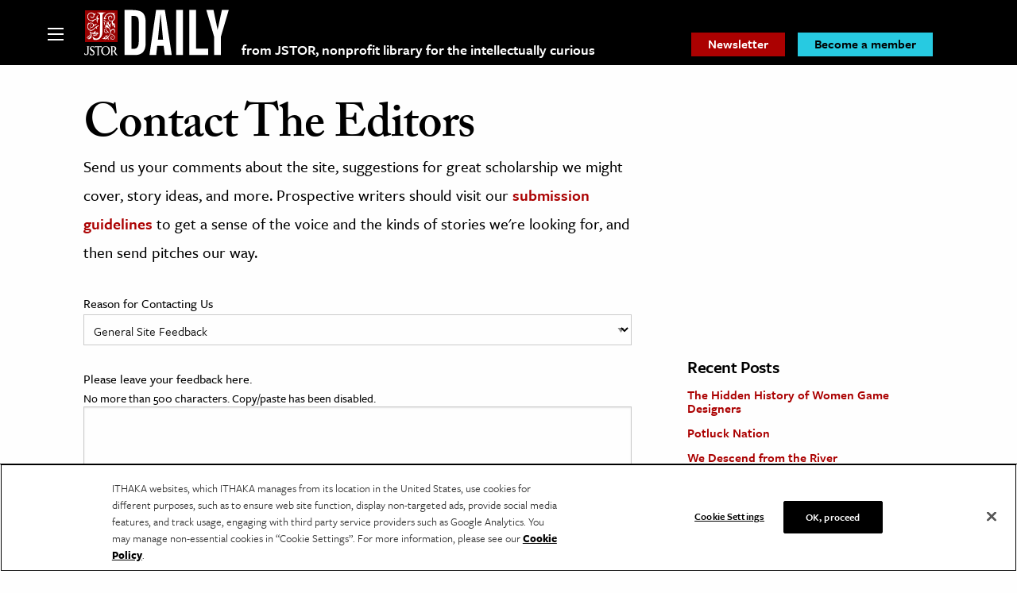

--- FILE ---
content_type: text/html; charset=utf-8
request_url: https://www.google.com/recaptcha/api2/anchor?ar=1&k=6Lfm4tgrAAAAADiGWR9xu848P_5K6B55HHfQmRy_&co=aHR0cHM6Ly9kYWlseS5qc3Rvci5vcmc6NDQz&hl=en&v=TkacYOdEJbdB_JjX802TMer9&size=invisible&anchor-ms=20000&execute-ms=15000&cb=qfc1fr7p730r
body_size: 45556
content:
<!DOCTYPE HTML><html dir="ltr" lang="en"><head><meta http-equiv="Content-Type" content="text/html; charset=UTF-8">
<meta http-equiv="X-UA-Compatible" content="IE=edge">
<title>reCAPTCHA</title>
<style type="text/css">
/* cyrillic-ext */
@font-face {
  font-family: 'Roboto';
  font-style: normal;
  font-weight: 400;
  src: url(//fonts.gstatic.com/s/roboto/v18/KFOmCnqEu92Fr1Mu72xKKTU1Kvnz.woff2) format('woff2');
  unicode-range: U+0460-052F, U+1C80-1C8A, U+20B4, U+2DE0-2DFF, U+A640-A69F, U+FE2E-FE2F;
}
/* cyrillic */
@font-face {
  font-family: 'Roboto';
  font-style: normal;
  font-weight: 400;
  src: url(//fonts.gstatic.com/s/roboto/v18/KFOmCnqEu92Fr1Mu5mxKKTU1Kvnz.woff2) format('woff2');
  unicode-range: U+0301, U+0400-045F, U+0490-0491, U+04B0-04B1, U+2116;
}
/* greek-ext */
@font-face {
  font-family: 'Roboto';
  font-style: normal;
  font-weight: 400;
  src: url(//fonts.gstatic.com/s/roboto/v18/KFOmCnqEu92Fr1Mu7mxKKTU1Kvnz.woff2) format('woff2');
  unicode-range: U+1F00-1FFF;
}
/* greek */
@font-face {
  font-family: 'Roboto';
  font-style: normal;
  font-weight: 400;
  src: url(//fonts.gstatic.com/s/roboto/v18/KFOmCnqEu92Fr1Mu4WxKKTU1Kvnz.woff2) format('woff2');
  unicode-range: U+0370-0377, U+037A-037F, U+0384-038A, U+038C, U+038E-03A1, U+03A3-03FF;
}
/* vietnamese */
@font-face {
  font-family: 'Roboto';
  font-style: normal;
  font-weight: 400;
  src: url(//fonts.gstatic.com/s/roboto/v18/KFOmCnqEu92Fr1Mu7WxKKTU1Kvnz.woff2) format('woff2');
  unicode-range: U+0102-0103, U+0110-0111, U+0128-0129, U+0168-0169, U+01A0-01A1, U+01AF-01B0, U+0300-0301, U+0303-0304, U+0308-0309, U+0323, U+0329, U+1EA0-1EF9, U+20AB;
}
/* latin-ext */
@font-face {
  font-family: 'Roboto';
  font-style: normal;
  font-weight: 400;
  src: url(//fonts.gstatic.com/s/roboto/v18/KFOmCnqEu92Fr1Mu7GxKKTU1Kvnz.woff2) format('woff2');
  unicode-range: U+0100-02BA, U+02BD-02C5, U+02C7-02CC, U+02CE-02D7, U+02DD-02FF, U+0304, U+0308, U+0329, U+1D00-1DBF, U+1E00-1E9F, U+1EF2-1EFF, U+2020, U+20A0-20AB, U+20AD-20C0, U+2113, U+2C60-2C7F, U+A720-A7FF;
}
/* latin */
@font-face {
  font-family: 'Roboto';
  font-style: normal;
  font-weight: 400;
  src: url(//fonts.gstatic.com/s/roboto/v18/KFOmCnqEu92Fr1Mu4mxKKTU1Kg.woff2) format('woff2');
  unicode-range: U+0000-00FF, U+0131, U+0152-0153, U+02BB-02BC, U+02C6, U+02DA, U+02DC, U+0304, U+0308, U+0329, U+2000-206F, U+20AC, U+2122, U+2191, U+2193, U+2212, U+2215, U+FEFF, U+FFFD;
}
/* cyrillic-ext */
@font-face {
  font-family: 'Roboto';
  font-style: normal;
  font-weight: 500;
  src: url(//fonts.gstatic.com/s/roboto/v18/KFOlCnqEu92Fr1MmEU9fCRc4AMP6lbBP.woff2) format('woff2');
  unicode-range: U+0460-052F, U+1C80-1C8A, U+20B4, U+2DE0-2DFF, U+A640-A69F, U+FE2E-FE2F;
}
/* cyrillic */
@font-face {
  font-family: 'Roboto';
  font-style: normal;
  font-weight: 500;
  src: url(//fonts.gstatic.com/s/roboto/v18/KFOlCnqEu92Fr1MmEU9fABc4AMP6lbBP.woff2) format('woff2');
  unicode-range: U+0301, U+0400-045F, U+0490-0491, U+04B0-04B1, U+2116;
}
/* greek-ext */
@font-face {
  font-family: 'Roboto';
  font-style: normal;
  font-weight: 500;
  src: url(//fonts.gstatic.com/s/roboto/v18/KFOlCnqEu92Fr1MmEU9fCBc4AMP6lbBP.woff2) format('woff2');
  unicode-range: U+1F00-1FFF;
}
/* greek */
@font-face {
  font-family: 'Roboto';
  font-style: normal;
  font-weight: 500;
  src: url(//fonts.gstatic.com/s/roboto/v18/KFOlCnqEu92Fr1MmEU9fBxc4AMP6lbBP.woff2) format('woff2');
  unicode-range: U+0370-0377, U+037A-037F, U+0384-038A, U+038C, U+038E-03A1, U+03A3-03FF;
}
/* vietnamese */
@font-face {
  font-family: 'Roboto';
  font-style: normal;
  font-weight: 500;
  src: url(//fonts.gstatic.com/s/roboto/v18/KFOlCnqEu92Fr1MmEU9fCxc4AMP6lbBP.woff2) format('woff2');
  unicode-range: U+0102-0103, U+0110-0111, U+0128-0129, U+0168-0169, U+01A0-01A1, U+01AF-01B0, U+0300-0301, U+0303-0304, U+0308-0309, U+0323, U+0329, U+1EA0-1EF9, U+20AB;
}
/* latin-ext */
@font-face {
  font-family: 'Roboto';
  font-style: normal;
  font-weight: 500;
  src: url(//fonts.gstatic.com/s/roboto/v18/KFOlCnqEu92Fr1MmEU9fChc4AMP6lbBP.woff2) format('woff2');
  unicode-range: U+0100-02BA, U+02BD-02C5, U+02C7-02CC, U+02CE-02D7, U+02DD-02FF, U+0304, U+0308, U+0329, U+1D00-1DBF, U+1E00-1E9F, U+1EF2-1EFF, U+2020, U+20A0-20AB, U+20AD-20C0, U+2113, U+2C60-2C7F, U+A720-A7FF;
}
/* latin */
@font-face {
  font-family: 'Roboto';
  font-style: normal;
  font-weight: 500;
  src: url(//fonts.gstatic.com/s/roboto/v18/KFOlCnqEu92Fr1MmEU9fBBc4AMP6lQ.woff2) format('woff2');
  unicode-range: U+0000-00FF, U+0131, U+0152-0153, U+02BB-02BC, U+02C6, U+02DA, U+02DC, U+0304, U+0308, U+0329, U+2000-206F, U+20AC, U+2122, U+2191, U+2193, U+2212, U+2215, U+FEFF, U+FFFD;
}
/* cyrillic-ext */
@font-face {
  font-family: 'Roboto';
  font-style: normal;
  font-weight: 900;
  src: url(//fonts.gstatic.com/s/roboto/v18/KFOlCnqEu92Fr1MmYUtfCRc4AMP6lbBP.woff2) format('woff2');
  unicode-range: U+0460-052F, U+1C80-1C8A, U+20B4, U+2DE0-2DFF, U+A640-A69F, U+FE2E-FE2F;
}
/* cyrillic */
@font-face {
  font-family: 'Roboto';
  font-style: normal;
  font-weight: 900;
  src: url(//fonts.gstatic.com/s/roboto/v18/KFOlCnqEu92Fr1MmYUtfABc4AMP6lbBP.woff2) format('woff2');
  unicode-range: U+0301, U+0400-045F, U+0490-0491, U+04B0-04B1, U+2116;
}
/* greek-ext */
@font-face {
  font-family: 'Roboto';
  font-style: normal;
  font-weight: 900;
  src: url(//fonts.gstatic.com/s/roboto/v18/KFOlCnqEu92Fr1MmYUtfCBc4AMP6lbBP.woff2) format('woff2');
  unicode-range: U+1F00-1FFF;
}
/* greek */
@font-face {
  font-family: 'Roboto';
  font-style: normal;
  font-weight: 900;
  src: url(//fonts.gstatic.com/s/roboto/v18/KFOlCnqEu92Fr1MmYUtfBxc4AMP6lbBP.woff2) format('woff2');
  unicode-range: U+0370-0377, U+037A-037F, U+0384-038A, U+038C, U+038E-03A1, U+03A3-03FF;
}
/* vietnamese */
@font-face {
  font-family: 'Roboto';
  font-style: normal;
  font-weight: 900;
  src: url(//fonts.gstatic.com/s/roboto/v18/KFOlCnqEu92Fr1MmYUtfCxc4AMP6lbBP.woff2) format('woff2');
  unicode-range: U+0102-0103, U+0110-0111, U+0128-0129, U+0168-0169, U+01A0-01A1, U+01AF-01B0, U+0300-0301, U+0303-0304, U+0308-0309, U+0323, U+0329, U+1EA0-1EF9, U+20AB;
}
/* latin-ext */
@font-face {
  font-family: 'Roboto';
  font-style: normal;
  font-weight: 900;
  src: url(//fonts.gstatic.com/s/roboto/v18/KFOlCnqEu92Fr1MmYUtfChc4AMP6lbBP.woff2) format('woff2');
  unicode-range: U+0100-02BA, U+02BD-02C5, U+02C7-02CC, U+02CE-02D7, U+02DD-02FF, U+0304, U+0308, U+0329, U+1D00-1DBF, U+1E00-1E9F, U+1EF2-1EFF, U+2020, U+20A0-20AB, U+20AD-20C0, U+2113, U+2C60-2C7F, U+A720-A7FF;
}
/* latin */
@font-face {
  font-family: 'Roboto';
  font-style: normal;
  font-weight: 900;
  src: url(//fonts.gstatic.com/s/roboto/v18/KFOlCnqEu92Fr1MmYUtfBBc4AMP6lQ.woff2) format('woff2');
  unicode-range: U+0000-00FF, U+0131, U+0152-0153, U+02BB-02BC, U+02C6, U+02DA, U+02DC, U+0304, U+0308, U+0329, U+2000-206F, U+20AC, U+2122, U+2191, U+2193, U+2212, U+2215, U+FEFF, U+FFFD;
}

</style>
<link rel="stylesheet" type="text/css" href="https://www.gstatic.com/recaptcha/releases/TkacYOdEJbdB_JjX802TMer9/styles__ltr.css">
<script nonce="JN7XHJI8Nl9c8GKB3s3Acg" type="text/javascript">window['__recaptcha_api'] = 'https://www.google.com/recaptcha/api2/';</script>
<script type="text/javascript" src="https://www.gstatic.com/recaptcha/releases/TkacYOdEJbdB_JjX802TMer9/recaptcha__en.js" nonce="JN7XHJI8Nl9c8GKB3s3Acg">
      
    </script></head>
<body><div id="rc-anchor-alert" class="rc-anchor-alert"></div>
<input type="hidden" id="recaptcha-token" value="[base64]">
<script type="text/javascript" nonce="JN7XHJI8Nl9c8GKB3s3Acg">
      recaptcha.anchor.Main.init("[\x22ainput\x22,[\x22bgdata\x22,\x22\x22,\[base64]/[base64]/[base64]/[base64]/[base64]/[base64]/[base64]/[base64]/[base64]/[base64]/[base64]/[base64]/[base64]/[base64]\\u003d\x22,\[base64]\\u003d\x22,\[base64]/[base64]/CuypJwqLDlg5IU8KywodgRsOrw67DllnDqcOPwrXDumtnNibDk8K8K1HDt2hHKQHDuMOmwoPDi8OBwrPCqBDCnMKEJi/CrMKPwpoew7vDpm5Nw4UeEcKafsKjwrzDhMKIZk1uw5/DhwYsYCJyb8Kmw5pDSMOhwrPCiWnDgQt8fcOkBhfCjMO3worDpsKMwqfDuUtWURgieR9nFsKbw5xHTFvDgsKADcK3WyTCgxjCryTCh8OFw7DCuifDv8KjwqPCoMOQAMOXM8OhNlHCp1M9c8K2w6rDmMKywpHDu8K/w6F9woFbw4DDhcKfVsKKwp/CoGTCusKIREPDg8O0wrA3Jg7CgcKeMsO7DMKjw6PCr8KfYAvCr2HCgsKfw5kbwr53w5tablsrBCNswpTCozTDqgtAdCpAw68tYQApJcO9N1pHw7YkMxoYwqYWX8KBfsKnbiXDhl3DvsKTw63Djm3CocOjDBQ2E2rCgcKnw77DlMKMXcOHAcO4w7DCp3/DnsKEDEHCpsK8D8ONwqTDgsOdfzjChCXDsHnDuMOSYsOkdsOff8OqwpclN8OTwr/CjcO+WzfCnAgLwrfCnG8bwpJUw5/Do8KAw6IUL8O2wpHDpFzDrm7DuMKcMktHU8Opw5LDvsKiCWVCw5zCk8KdwqhML8Oww4nDh0hcw4nDiRc6wr/Dlyo2wo19A8K2woEOw5llXMOxe2jCrhFdd8KkwpTCkcOAw5HCrsO1w6Vqdi/CjMOzwqfCgzt3UMOGw6ZCd8OZw5ZodMOHw5LDvhp8w41ewrDCiS99YcOWwr3DkcOoM8KZwrrDlMK6fsOPwqrChyFoWXEMaSjCu8O7w6ZPLMO0PjdKw6LDjnTDox7DnU8ZZ8Kjw70DUMK/wp8tw6PDjcOzKWzDgsKyZ2vCtFXCj8OPLcO/[base64]/[base64]/AGPDv8KKJMO8BcOlDhALTWodKS3CtWTDj8Olw7zCq8KpwpldwqDDoRXCryrCvh/CpsOCwpjCo8O2wpQIwrsLCQJ5QHpKwoPDrGHDpirCpnnDo8KRFn15VGw0wqcJwooPD8Kjw5lhU0zCjMK7w7nClcKcb8OrTMKHw6/Ck8KXwpjDgxHCssOQw5fCiMKBBHMTwo/CqcOrwpHDlylkw6zDnsKYw5/ChSwOw74XFMKoUh/CocK5w4c6RsOlPgfDk3F6LElHZcKAw5pjcFHDkXjDgHpmEQ5BSxfCm8KywqTDpyzCjnwzNhlFwoR/D3oCw7bCvcOVwqdAw4Z4w7rDicKiwrAnw5hAwpnDjBTDqz3Cg8KEwrLDpxLCi0LDsMOGwpohwqsYwp9FFMOwwpTDiA0HRsKgw6w7d8OHGsOTdcKrUCd3PcKHUsOcZXl5SVFvw7Nww5nDrlg8Z8KPGUEvwppQJXzChxzDrsKwwoAHwrDDtsKOwp/DoXDDiHo9wpADesO1w55lwqbDg8OnNcKPw6fCoRZbw78yFsKqw6EGTGQQw7DDhsK9GsKHw7BCQgTCu8Oid8K5w7zCs8Onw7hdBMKUwqvDusKyXcKCcDrCucOZwonCrBTDgzTCmcKEwpvClMOYdcO4wr/CqsO/fF/Ctk/DggfDrMOcwrpqwp7DugEkw79xwrp+AMKqwqrChjXDqMKjM8KOHCx4OcK0IyfCt8OiMQdFB8KRCsK5w6V7wr3CujxZNMOAwoc6TCfDhsKcw5jDscKSwoFUw4vCtEMwaMKXw51CbBTDjMKoeMKpwqzDtMOOQsOHQ8KMwodyYVQ3wonDkAggWsODwo/[base64]/[base64]/CvSNpVsKRBw7CrE0qw6FAw7lRwrPDrUwNwop4wqvDpMOQwpp1wp/Cu8OqCQ1uOcKxRsOFHcKIwpDCnFHCoCPCnCMVwqjCrEjDg1YTT8OXw6XCvcK6w4PCgsObw5jCjsO2asKaw7TClVPDthfDs8OVTsOxNMKOJD5aw7jDkzTCsMOVEsOTUcKfOiMWQcOXYcO+exDDlShwaMKNw53Dj8Ocw7/Ck20jw7wJw4olwpl/[base64]/CssK3wqZnw5ZoP8OOajhuwojDgsKTPxzDvgfCkTtzQcOnw7NDP8OCXFl2w4vCnjlpUcKFZsOIwqTDusKSHcKvw7PDl3vCucOaJjMCVDUBSGLDtz/[base64]/[base64]/VsO0wqjDi8KOwrTDoAR1w5zCm8Kfw7UNw7rComXCoMO8worDncKFwq0uRgvDunIvUcKkDsKhU8K9McOuBMOXw7ZDEiXDv8KpbsO6RC1lJ8OIw7w9w4/CisKcwptnw7vDncOrwqzDlmBUbwZPDhwVAjzDt8Ofw5jCv8OcUi1EIjLCosK9CE59w64KRE9gw5wHUhd4f8KCw73Cjgg9asOOS8OeY8KUw7t3w4DDhx1Zw7/DiMO7PMK4C8KLfsK8wrwyGA7Ct3nDncK/AcOkZh3Dh1V3LBlBw4k2w6rDlcOkwrlfV8KKw6hEw5zChytywonDuArCo8OTHzBbwoxQNGgTw5zCjHvDk8KuO8K/QTAlVMO6wqLCh1/CrMOZXMKLwoLDp0rDgmd/[base64]/DksKlDFfDukvDpcO5w7zDgsOZw4c8YhPCpGnCmX4Xwr5mUMOZNMKJB3DDkMKTwp9AwoZ5dlXCgWDCj8KGHztGERgnAF/CuMKdwohjw7LCn8KMwp4AJikFHWw6UcO5BcOhw7lXdMOXw4I8woMWw4LDgwrCpxLCpsKGGnt9wpzCvwpFw5/DhsKtw5kew7ABTMKtwqIhE8KWw7sRw7nDiMONY8KPw4XDgcKWHsKcF8KHbcOCHxLCnyjDtjt3w7/ClC9+MGXChcOmfcOuw61Pw64DMsOPwrnDt8KkRR7Cum1ZwrfDtx/[base64]/Cp8KLwoHCg1IqF8KoRjfDqMK1w6jCmhLChQLCg8O3ZsODQ8KMw7pYwqfCtRJuE1N3w7xAwp1fIk9QQEVdw7ZFwrxZw5PDgwUtOynDmsKaw59iwos6w4TCmMOtwrXDqsK6FMOzSD8sw4pBwqA4w50bw5kewqDDpjjCu3LCtMOSw7F8F01wwr7Dm8K/a8K6an49wpExPA0tF8OAY0cwRMOUfMOfw63DkcONfjvCi8OhZQBEXVZiw6jCpBTDklTCp3I6a8KydhjCjlxJQ8KiCsOqLsOuwrDChcKccWgdw6rDk8O5w5tYA0xLDX/CkiNnw6XCmcKeXnvCu2BAFkrCpVPDmcOfBDs/LAnDiB1Xw6pVw5vCt8KYwp3CpGHDq8K0U8Kkw5jCk0c4wqHCuSnDl3grD2TDryAywo86PMKqw7o+w4UhwoUFw4dlw7YXLsO+w4AQw4nDkQMRKXDCm8KWTcOSM8Ohw61EIsOxXXLCg2Uow6rCoBPDkW5bwoUJwr0VDBEYHSLDvWnCmMOKQ8KdbQXDgsOFw5AyP2Vdw5/[base64]/DlMOrw5TCgxYzNcKIWMKwwrwtPwfCnMO2wqo0SMOOfMOyb0DDmcKlw7Y5HUBUWWnChyPDv8KTOQHCpnV2w4nDlw7DkBbDqsKGP0/[base64]/DplbDgEvDpsOlbzYOasKxw7Niw7rDrUPDn8OuEcKOVAPDpFrDn8KxIcOkGkoDw4hNd8OtwrJYEMOdKB0jw5TCl8KRw6dFwqwVNlPCv2gKwpzDrMKjw7LDgMK7wqdxNB3CksOfDFYOw4rDrMKfBi0NccOGworDn0rDjcOCBlItwp/Ch8KMPMOEQ3LCgsO1wqXDvMK5w7DDjUxWw5VeVDB9w4RnUmRwN3rDkMONC2/CrEXCo3LDgMOZIEPCnMKsEm/CnknCrVR0DMOPwqfCn1TDm3ETA2bDgX/[base64]/Dk8KyD8OWwpPDrMK9w6PDjHMTIFYqw57Cjy3CuVIVw4NaGzcAwqkrLMO/wrY3woPDqsK2PsK6MXlDQ1/ChMOVay9gT8OuwowhJ8Ocw63DoXY3XcKKJsKXw5rDlQfDvMOHw79NPsKUw7LDlwl9wozCicO0wpMCBAFGRcKDa1XCnQkRwrgcwrPChS7DmFvDqsKLw4cPw7fDnmHCk8K1w7HCsyfDo8K3dMOxw5MldHDDq8KJajtswpNKw4/CnsKEw4nDocOQS8Kwwp9TTmfDhMOiecKpYsOoVMOdwqDCvw3Ch8Kfw7XCgQZ8cmMPw6IKZ1XClMKhD302AyQcwrcEw5rCusOtCQXCkMOrQzvDoMKFw4vCjVrDt8KFUMK/LcKvwpNcwqITw73DjCvChFnCo8Klw4NFezIrH8Klw5/DrVjDv8OxBDvDryADwoLClcOvwrM0wpHCgMO2wqfDlDLDlns0TEHCthsiFsK4UsOFw6YZUsKMFMOAHUQHw6zCoMOieRrCj8KXwo4cUXfDscOPw4N6woMqLsOUC8K/EA/[base64]/CmELCv8OFWsO+w6rDlTQdUxHDqMODwqnCgEMKaQnCqMKId8Klwq5JwofDocOzeFXCkD3CozbCjcKJwpbDhHRSScKbEsOpGsKVwpJ3wqrChhXDq8OTw5QmA8KCYsKGXsOJe8Kkw6hywrB1wrNbTcO5wq/DpcObw49cwojCocO7w4F/w4kewporw6/[base64]/DsCbCjsKQG8K4wrB4wrfCo8OJwrwAwqHCi0g9OMOGw4I9JnMcUU4/RH4yccOOw6tcbiHDjU/CvTMSMknCucO6w6hnSitswqghZlB6ayU5w6Bkw7xUwokYwp3CgB3Cjm3CtwjCqR/DhEpoSSpGXFLCqUl3WMONw4zDjlzCo8O4Q8O1G8KCw6PDp8KRa8KUw4J6w4HCrSXCgMOFZi4XIwcXwoAwDi8Yw7c8wptCWsKnGMOCwq4xLU/CiQjDqF/CvcOnw4J/Ui5vwofDg8KgMsOJB8KWwrzCn8KeFHBXNwnCpHfCksKiZsOcHcOzClXDtMKjUcO7SsKkP8Omw6LDhSvDinY2QsOPwoHCtx/DiAEewqLDo8O9w47DqMK7LUPDiMK/[base64]/[base64]/FcO/KU3Djg7CvcOXw77CgHbCrcKvCsOcw5rCoiE0MDHCsyYzwpDDvMKiSMOBTsKcBcKzw6HDskbCpsODw73Cm8OoI0tOwp7ChMOqwonCjgE+XcOtw6/Ctwxewr/DhMK/w6LDosOOwo3DscOcTsOkwojCgkTCtGHDgBwOw5lVwqvCtkMhwrvDt8KAwrDDjD9cQBBUAsKobsKUE8KRQsOLbVFVwq9vw49gwqdjMXDDhjM/ecKtMMKbwpcQwqrDssO/[base64]/fMKaaMONwqXDm8Ouw4TClmPDpCZXP8OSIcKWVMK2E8Ocw53DvVEIwpDCpz97wpIUwrBZw4fDucK3w6PDo0nComHDoMOpDyzDsg3ClsOgF15dwrBXw7nDhcKOw5xYEGTCi8KdRRZ/[base64]/[base64]/[base64]/DiRjCi30nw4knwonDh8KSw5XCs0QzGAJucsOEOsObBcOkwrnDgD9pw7zCjcOLSm8OVsO/TsOmwoPDv8O/OiTDqsKawoU1w5U0SQzDucKXby/DvnFSw6LCicKzf8KJwqzCk3kyw7fDo8K/AsOsAsOIw4cpADbCo0loNVpmw4PCqi4hfcKWw5DCohDDtsO1wpRuHy/CvkXCv8OZwo0tLgFKw5RjC3vDu03CksK9DiM0wqzCvUsjMwIfa31hdijDgGJ4w6U/wqlII8KIwot+NsOrAcK7wrRUwo0hdTo7w7nCr2Rzw7tGA8ONw74zwofDngzCuxgsQsOdw5NkwodJZsKZwq/CiynDjhHDjsKIw6DDqklMQT0cwqTDtF0Xw4jCmj/CqH7CuGsDwolwesKGw54OwpF0w5Y/WMKNw4jCmMKcw6RISlzDssOEImkgX8KGE8OMER3CrMOfAsKDMAJaU8K2Fk/[base64]/ax3DllfCtsKWQC7Co1rDoEjCmsOhdwtTFnYow7FRwrM1wrVeXTZTw6nCgMKcw5HDoSQywpQ/wrvDnsOfw7YEw5rDicONXV4bw5x1WjR7wrXCmyk4TMOwwoLCmH53WGfDtkZCw5/CqGY4w5bCp8OfJjRJU03DlWbCt08ORzpww6ZSwqQSKMKcw4bCtMKtZXlYwqBzXRbCt8OLwrArwoFjworCnSzCq8K0GxbCmDpyTsOTYQPDpjIcf8Kow7hrNE1LWMOxw6ZHLsKdZcK5HmVFB1HCocOwUsOCbQ/Cm8O6HBDCvSPCsywIw5XCgWERS8K6wovCuGdcGzs4wqrCsMOeOFYBHcOQAMKjw5/Cr2/CocOZHsOjw7J0wo3CgsKnw6HDtHrDhlnDvcOCw7fCmkjCvEjCmcKAw4V6w4h7wrFAczEtwrfDm8K8wo0twrTDrcORRMOFwp0RBsOkwqshB1LCg0tywq5Mw7wjw7Qcw4jDucOZM1DCiVbDmAjCtmbDvcKnwpHCs8OrbMOuV8O4UE5Pw45Mw7LCqW/CgcOeUcKiw7Z1w7vDhgVNJDvDkmjDrCVrwqbDvDY5IwXDuMKedUxHw4ZbZ8KvBSTCijgpDMKaw5N5w7DDl8KlXg/Dq8KjwqtnLMKTCQ/DpCYHwrh1wp5fT0EwwrHDuMOTw6wkHkc7DHvCr8KBJcKpbMOcw6t3GwUawoAxw4zCjFkGw7fDscO8DMOaFMOMHsKfQkLCvVBpGVzDvsKxwolxH8OjwrDDs8K8a0DCqiXDisKbOcKAwpJPwrHCssOZw4XDsMKoY8Onw4XClEM5aMOzwq/Ck8KPMnvClmd/[base64]/DvzfDhWgiw6gPUsO5wqHCqsOCw7dnwpvDvsOtMhVcwr4ud8KleU5hwqsew6TDkHpWU0XCqTrDncKJw4lAecOrw4I2w6Anw7/[base64]/Dlh/DpsO3w5Qiwo3Ch3wVwopHdMKYZF/[base64]/ClgB9G3sTw4gXw6zDrHzDuSHDksK0w6QIwoDCh1gIEQ9UwonCpHwLBGJqBRvCt8OGw4shwq01w54wOcKIJsK9w4sCwokSUH/[base64]/[base64]/wppZOcO9X8Kxw53CosOWwqxTwp3DjTjDu8Kfw5HCsmQBwrbCvsKKwrkiwqlTMcO7w6QiH8OzZmABwo3CtsK/woZzw5I3wpzCisOeccOpFsK1AcOjAcOAw4J2bVPClkbDqsK/wqQ9cMOMR8K/HSnDn8KUwpgIwqPCvjvCoE7CiMOBw4J1w7EIRMOPwoHDnMOfJ8KNMsOqw6jDsTcFwoZpYxhswpoNwoFKwptpTwcQwrnDgw8adsOXwp5Hw4TCjB3CvTQ0fibDuRjDicONw6YswoPCmjjDocO1wpHCjsOdTidZwq/DtMOaUcObw7TDtBHCnS/[base64]/DkMKVGw/CksKHwp5JwpBww6/Dr8KpWl9RAcO8Xn3ClGplB8KAOCjCgcKwwrpKRTvCoX/ClHPCtUjDrzEsw7BVw4rCqknCpAxacMOnfC5/[base64]/DMKwGU1Lw5sJClc1w6jDhWnDg0fCvMKRw4htM3XDpsObL8OMwpstCWDDnMOtN8KJw5/ClMONcMK/AjMsR8OpABIuw6nCuMOXEsOsw787B8K2EWN/[base64]/ClMK7w4FeTsO+MHjCgMKUwqDDqcKlwoNKRFJQDx4lwqvCnXlkw60fXCTCogTDhcKWAsOVw5XDqx1oQEfCnF/ClUPDicOjTMKrwr7DhDHCsyPDnMOcc0Q+OsKGA8KhcyIhGB1Rw7XDvmhIwojCusK4wpstw5LDucKjw7URKnUdCMOKw6rDqQxnAsKgTjM+EQUWw4sEMcKAwrbDqDxfOX1BJMOMwoYMwqgywoPDj8OTw5MMbMOzcsO4IQfCsMKWwoNOecK5Lwd/OcKAAwfDkg5Bw48FP8OuP8O8w4pafAcuVMKSJR3DkBlJTi/CmXjCsBRrVMOBw4bCr8KxWANlwpUXwrZJw7NzcQoQwpwzwo3DoQ/[base64]/Dr8KAw77CkUXCnMOOISXCuxDCjsK+DcKsUj/CpcKcU8KIwr5ScVRfP8OiwpZ6wqTCggNawpzCvsKhF8Kfwoc7w6MvLMOHEgfCkcKjOsKQOTZ0wpDCocOADMK7w7EFwrV0dgNEw6bDuXdeIsKfBMKLX0cBw603w4zClsO7LMOfw7tnMMODIsKScmVywonCoMODHcK5EcOXT8OdfsKPeMOqBTEHO8KMw7oLw6/CusOAwr1OAx7CpMO2w4LCtjtQMU5vwpTCmTl0w7fCrjHDqcKgwopCYTvDocOlPgDDmcKEfWXCnVTCgE1QLsKjw63Dh8O2wpNDH8O5XcO7wq5mw6vCplkGTcO1CsK+FBEIwqbDoi9sw5ZoIsOFAcOVJ2PCqX83OMKXwrbCkDvDuMOSbcO7OnkVICE8wqlodw/DrHxowoTDq27Dh3VrFi7CnA3DhcOawpttw5rDqcKbKMOIWQJ9X8Orwp0xO13DpcKeA8KXwqnCtCRULcOow5Q1f8KTw7UbUgsowrE1w57DikkBdMOFw6TDlsORc8KuwrFCwpl1w6Vcw6JhNQ1TworCjMOTfi/DhzgbS8OvMsO6MMKAw5ocBFjDpcO6w4DClsKGw6zCoXzCkGjDmCfDkGnCuVzCqcO5wpfCq07DhH5gScKPwrnCtBfCrEXCpE0+w6w1wrDDpsKLw7/DpjgrdcO/[base64]/Cm8KMJhnCpFvDs8OjAMOHCQghw6wkw4t9J0DDiSo6wpk0w4laADEuUcO4H8OmE8KfVcOfwrJww4jCv8OPIVvCvQlswogzCcKBworDuFhhWU3DpB/Dimh9w7PClzQWbcOzZWTDn0rDrmoJei/DosKWw64dYcOoBcO7wpAkwqY3wrNjLT4vw7jDrsKVw63CvVBpwqbCr1E8PzN8BcOlw5bCm2HCqW5swpHDqhsBTFo4H8OeFmrChsKZwp/Dm8KcOV/Dog5sDsOKwootRVzCjcKAwrgMHm84QMO1w6bDmHXDm8KrwpJXSz3Ckxlhw6UPw6BID8OnNRfDsVzDrcK6wq04w59PIB7Ds8KiRUPDusOqw5TCvMK/IwF9F8KCwoDClGQoVFM6wqk6AHfDmF3CqQt6VcOOw5MNw7/[base64]/wp/CgQU8wq/CrcKrw71MwqtGwqbDhcOSGcO6wrfDknQ6w6sZw6wgw57DssO5w4gIw69tEcOMEQrDhXLDs8OLw7o9w4E+w60nw5UXVA1bCcKVB8K7woAbHkDDqRfDtcOgYVsNJsKeGnx4w6ojw5HCiMOkw5PCvcKBFcKTVsOcUWzDqcKUJ8Kiw5zCn8OGGcObwprCl0TDmy/[base64]/[base64]/wp7DlhbDlH0tHHzDp8KTasOafTzCv35UDsOGwpk3A1rCq2gKwolKwqTCi8KqwrZhbErCozPCm3kXw7fDhBQ2wp/CnQxawp/CtxpFw4jCnHgcwrQ3woRZwokrwo4qw5IicsOmw6nCuxbCtMK+LsOXaMODwqjDkgxBa3JwBsKAwpfCiMOePsOVw6RuwqdCMzxhwpXCrm8Qw6LCiCtDw7XCgnhbw4YRw7/DhhA6wqcsw4LChsKqalrDlwB2R8O3UsKWwoTCqMOLZwskEMOew6TDhA3DgcKMw4nDmsOOVcKUCx00RwYBw6DCqFdFw4fDkcKmwr5gwr09w73CqT/Co8OEQMOvwod4ciMgJMO3wrErw7DCscOxwqY2FMKrNcOCRGHCs8OWwqvDrDTCtcKUYMOZV8OyNmdvVB8lwpB1w4JQw6HCpkPCowp1OsKtcSfCsEgIWMK8w7zCm0Nfw7PCiAQ/VknCnQjDvTRWw589F8OZTyFyw4kdARRvw77CkxLDgcOyw4NWLcODWMOfF8Kdw6g9B8K3w6rDjsOWRMKtwrTCtsOwDEnDosKCwqIBHl/CtzzDoxgAEsO4fmQ/w4fCnXHCksO/DV3CjFVJw6pOwrLCs8KuwpTCocK1XznCq13Ci8KFw6vDmMOdQMOew6o0wovCocKHDmsnUB4KVMKBwpXCoTbDhkLCt2Y0wrkYw7XCg8O2VMOPJDLDlVMJS8OhwoTCjWhpXm0vwozDiB0iw6ETbW/CoEHDnns2fsKfwpDDgcOqw5QrIgfDtcODwpDDj8O6V8OuN8O4dcKnwpDDvlLDlGfDpMKkKcOdOh/Cl3RYMsKNw6gOEsOPw7YqJ8K5wpd1wppwOsOIwoLDh8OTfwklw5XDmMKBPmrDgmHClcKTPB3CgG9QPyttw7/CjF7DnWfDtBEUVXPDvivCgF5XTgoBw5LCusOUZkjDpEB3FE8wfcOxw7DDj345woB0w5MqwoIAwqTCjcOUEQ/Dk8OCw4gSwqfCslYCw4MMOFIQEHvCmmfDoWoiw5h0a8OfI1Yhw6XClsO/wrXDjhlFLMOfw7luTG0rw7vDp8K4wozCmcObw6DCj8KiwoPDmcKEDV1/wofDigVVZlDCvMOvAMOgwoXDocOyw74Xw4nCocKwwrvCnsKSHznCuip1w5rChHnCqkXDncO/[base64]/Cl28Kw5vCgcOSw7vCplN1wqXDpg5HwpfCnxwwwqAPZsKvw7ZRLsKkwqgHUQ5Kw4PDpkgpDDIXIcKJw4RBZjIABMKcQRLDlcKGG3XCisOYL8ONCAPDtcKAw50lAMKZw5Ewwp/DtUh8w4jClVPDpGHDjMKrw7fCinFmKMKYw6IJcwfCp8KrCnYRwpcKQcOvFTtoSMKkw55OAcKfw5LDs1LCrMKuwrEhw6lhBcO0w4w/blFpRThhw7BheyPCiCMgw6jDmMOTCFsubcOuJ8KLPDN/wpbCikN9EzdsOsKAwrPDvjIawqs9w5hmFA7DpkzCrMKVFsKYwoPDusKdwqDChsKYHBrDqcKsXS/DnsOKwoNpw5LDi8KLwpJlR8OywoJKwpI5woPDjiAow61pSMOCwoUOYsOkw5HCssKcw74Hwr/[base64]/[base64]/w6RCZ8OjbmlaFcOBa8OzBsOaNDHCv2sjwpPDhFkMwpJiwrcFwqLCh0ogE8OqwpTDk3Q1w57ChR3CssK8Dy3DlsOjL3VwfV4/L8KBwr/[base64]/CrsK6BMKaw6HCpDTChsOtd8OieEkdBCQYGsKfwqbCjBscw4LChkjCjBbCgQdTw6fDr8KGw7FLMnITw53ClUDCjsKsKF8rw6hEeMKHw741wqtmw53DlhLDhUR+woZgwpcNw6PDucOkwpfDkcK4w7AvFcKmw47CnzDDn8OUV0bCm2HCtsOiFwPCncK/RGrCgsOswpUsCjs6wrDDqHJqXMOtWcOvwqLCvjvCkcK/WcOzwpnDswl/NBrClwPDg8ObwrdBwpbCtsOBwpTDihDDg8Kpw4vCrgwJwqfCuQvDjcOXOgcIDBvDksOXSyDDscKRw6d0w4jCkWcnw7ltw6zCuA3CpsO0w4DDs8OLOcODJ8KwIsOMJMOGw7ZPecKsw5zCgEw4SsOOKsOebcONBMKQGw3Du8Oiwp16XgfCrT/DlsOKw73CtDkUwoFwwoTDihDCvHhcwonDnMKTw7rDvmJ7w7djSsKwLsOrwrYGTsOWFGUaw5nCpy/DlsKZw40DcMK/JxlnwpM4wqFQNjDDvT4Yw7c4w4R6w7rCr2/Cv3pHw5bDkRwkEFfCjl9LwpLCqmPDiE/DvsKGaGYFw4rCqSfDgFXCvMO3w6/Ch8OFw61DwpJ0IxDDlXhLw6LCqsKDCsKuwp/Dg8Kswr0DXMOfPMKbw7Vmw4UBCBJtUUrDiMOew5/CoDTCl0rCq3rDtk5/[base64]/bMOTOyZOw7vCo8KPwoTDlnPDs0zDpFZpwrNgwoh5w73CvARAw4DCgD87WsOGwqVFw4jDt8KzwoZvwpQYG8OxVWTDnzNnEcKicSUawqXDvMO5J8O2a1w8w7RWQ8KZKsKYw5lGw7DCssOrcisFw7EOwqbCpj7CpMOVd8KjNSXDqsK/wqpaw6UQw4HDh3zChGhcw54VBmTDl30sPsOFwpLDlQkew7/CvsOiWhIKw7fDrsOlw6/Dh8OUSiFYwok6wr/Cqzw3RRXDnwTCjMOKwrLCqxNVJ8OcBMOrwpvDgV/CrVrCrcK8fQs2w7N7SGvDgcOyCcOBwq7DsRHCiMKcw6R/cXFCw5LCoMOrwrcnw4LDtGXDnwvCg0Mow7DDisKOw4nDksKxw6/[base64]/[base64]/w4LCuMKxwplpd8OvXcOHw6hXw47DucKBOGbDjBB8wqZhD1Rfw47DmGTCicOyfUBCw5IdGHTDvcOzwq7Cq8KpwqnCv8KBwpPDtmwww7jClFXCnsKpwpMEYyTDh8OIwrvClMK/wqBnwpPDsVYGenrDoDvCoVFkSnLDuWAnwqnCvAAkBsOmHVpgYsKnwqXDp8OHw6DDoFgracKQIMKaGMOmw6QBL8KyAMKYw6DDt17Cp8O0wqgcwp/CtxVACT7Cq8Ohwp8+Nmgvw4ZRw5IrUMK5woTCgGg8w5caYATDlsO9w4FPw4HDjMKREsKKbRNucg1vVsOewqHCiMKpTxhBw7Iew5HDtsORw5AswqvDkyMkw5TCrDXCmhbCtMKjwroBwqDCl8Obw64Nw4XDn8OewqzDk8OtZcOZAkjDllQSwq/CmsOPwo9DwrLDpcOcw7I7MiXDosOuw70LwrZYwqjCkgMNw4k3wpTChlx1w4VSDlnDhcKRw6MObFBJwqnDl8KnTXJ/CsKow60Gw4JmeSFxSMOtw7Q0H2hCXxMOwr9Sf8Oxw6BcwrMZw7HCmsK+w61bPcKuTkPCoMOKw6fDq8OQw6QcVsOxUsOfwpnChBdXWMOWwq/DiMOew4Q8worChhIqWsO8dhAqPcO/w64pDcO+fMOaKUrCm1QHCcOyWXbChsOkBDzDtcKVw7XDg8KTJcOywoHDoWjCscO4w5/DjhDDok7CuMOaL8KFw6URSxl6wqkOETEDw4nCucK8w7/DlsKgwrzDqMKZwr1/WcO5w5nCp8Ojw7AjbyXDh14UUVh/w68Dw4JbwoXCsEzDp09ECUrDr8KXV1vCrnTDqsKtTzvDiMKEw7fCncO7KG1Kf3diBMOIw4omQEDCtl5JwpTDtU8Sw6EXwrbDlsOpCcOzw4fDj8KBIlnDmcOCKcKrw6ZGw7fDh8KiLUvDvTokw5zDg2Upa8KdFkxLw6zDiMOGw47CgsO1IGTCh2AWJ8O/UsKRYsKFwpFAOwjDlsOqw5bDmcK+wrPDhMKHw4QBMsKew5DCgsO8JVbCosKlRMKMw7Q/worDocK8wpB/[base64]/CgVvDmF4ZVWXCtMKoe8K0ak93w5A1CMK3w7o8W30tGMOiw5TCvsKwEQlQw7/[base64]/CgmzDqhocwqBiwoBgwpTDsWpeS8KNwqLDsXcbw7ZRD8Kcwo7CiMOGwrR/QcKwGjpOwqrCusKSWcKXL8KmZMO0w54XwqTDkWkDw7N3DEU7w4rDtcO/wr/[base64]/[base64]/wrIHCcOSHcK9w7dlR2HDrSnDu3XClcK6ZB54RRtGw6nDh29PA8KlwoR/wpYYwqnDkG3DscOcLMKeA8KtBsOCw48FwrYEeEsWM1hZwoMQwro9wqc/[base64]/DggdCfGrCkMKfbMK5w6xXWkrDlsKhKjRAwrIGD2McHFxtw4/Do8K5w5VlwqjCkcOrJ8OpOsO+JifDmcKRCMOjFcK9wo9bWDrCicO6GsOTJMKtwq1UEWl4wrPCrkgsF8OKwovDlsKGwo9Hw6vChWpWAztvI8KlIMKHw6oJwrlJTsKKPX9Wwo/[base64]/CrD/[base64]/CrGLDn8O/w43Cvj3Cg8KwFcKaP13DhjjCtgTDs8OQFQd2wrfCpsKpw4oZCFBZwqvDkiTDhsKlZGfCscOEw4nDpcKSwrHCrsO4wpcsw77Cs17CpSPCukbDtMKgLUrDusKiAMOSScO9FF9ow5/ClBzDqAwNw5nCisOgw4ZIFcKefDdTG8Ovw74awpnDhcOkAMKkIhIkw7DCqHvDlnlrdz3DvMKbwqBxwo8PwqjCkk3DqsOsZcOBwrF5C8O3GsO0w4fDunAOF8OTVWHCmQzDqwE/QsOpw7HDvWIvbcK7wqBXI8OhQwvCncK5PMKzfsOnNCTCrMObKMOhEUcMO0jDpsOJfMKow4xyUDRkw5teBMKFw77CtsOKEMKlw7VtV1fCsRXCnXsOdMO7MMKIw7jDrSTDr8KvG8OGXCfCi8OeCWY1ZTzCnALCqsO1w7fDgx7Dhk5Pw6lyWToaCEJCKMKpwrPDlDfCin/DlsKBw6sQwqoqwpYmT8KgdcOOw49yBCM5f0zCvnZGesKFwrZQw6zCiMO/e8KCwqXCtMOOwpLClMKvA8Kcw656VcOHwo/ChsO1wqTDuMOBw502BcKmfMOPw6zDqcKyw5UFwrzDgcO1YjoRGQR6wrJ1QVYdw6kFw5UHWHnCvsO9w7pIwotAGTbCkMOkEAjCnw9fwrrCg8Kkdx/[base64]/Cq8OAGmLChMKraDvCnsOwKWo2wozChSXDicODXsKbQArCvMK0w6LDvsKQwq/DtEcAcHtZRcK3F1N0wp5iYMOOwppiLm5Tw4XCpj9VJid8w4/DgMO3K8Ovw6VUw619w586wrrDvXBpFyt5PRNWKGrCu8OPGDdIDUnDoXLDtAXDjsOJE1VSNmx0f8K/wqPDg0B1GjQ8wpzCssK8YcOVw7Y1McOVYkJOHA7Cn8O9OjbChGQ6TcO4wqTCuMKGPsOdD8KJBF7CscOAw4HChyfCtFI+F8Onwr3CrsOJw5BNwpsbw6HCrBLCi3IuWcOVw5zCisOVHgQnZ8K7w6lSwrDDsVLCnMK/QmUow4x4wpl5TsKcaicWfcOOTMOnw6HCvSR2wpV4wonDh3g3w58gw7/[base64]/CnkzDgi8Jd8Kxwps+BkAZHsKDB8O1wofDicKfw47DpMKrwrFTwprCrMOhO8OAD8O2QRzCqMOfwpVDwrUqwqYTXiDDpzfCsHtGFMOqLFvDsMKhOMKfZVbClsOEHMOneEHDrsO6WxPDshHDuMOSRA\\u003d\\u003d\x22],null,[\x22conf\x22,null,\x226Lfm4tgrAAAAADiGWR9xu848P_5K6B55HHfQmRy_\x22,0,null,null,null,1,[21,125,63,73,95,87,41,43,42,83,102,105,109,121],[7668936,617],0,null,null,null,null,0,null,0,null,700,1,null,0,\[base64]/tzcYADoGZWF6dTZkEg4Iiv2INxgAOgVNZklJNBoZCAMSFR0U8JfjNw7/vqUGGcSdCRmc4owCGQ\\u003d\\u003d\x22,0,0,null,null,1,null,0,0],\x22https://daily.jstor.org:443\x22,null,[3,1,1],null,null,null,1,3600,[\x22https://www.google.com/intl/en/policies/privacy/\x22,\x22https://www.google.com/intl/en/policies/terms/\x22],\x22ynziNBezuo2idTUyomap7m70HlU+AgN86oqRxo5ZmrQ\\u003d\x22,1,0,null,1,1764348488839,0,0,[188,123,76],null,[189],\x22RC-6S1VvPHB6vEeFg\x22,null,null,null,null,null,\x220dAFcWeA4nvTqztOMEIw43AABL0fNIqcz4VNO62CeS02Xd6WY_yvl17crxgEF20Xu3kRr-QhC_3wHJ00iydu3Mj64piJ6irXkswA\x22,1764431288960]");
    </script></body></html>

--- FILE ---
content_type: text/html; charset=utf-8
request_url: https://www.google.com/recaptcha/api2/anchor?ar=1&k=6Lfm4tgrAAAAADiGWR9xu848P_5K6B55HHfQmRy_&co=aHR0cHM6Ly9kYWlseS5qc3Rvci5vcmc6NDQz&hl=en&v=TkacYOdEJbdB_JjX802TMer9&theme=light&size=invisible&badge=bottomright&anchor-ms=20000&execute-ms=15000&cb=1iyywe3yge33
body_size: 45137
content:
<!DOCTYPE HTML><html dir="ltr" lang="en"><head><meta http-equiv="Content-Type" content="text/html; charset=UTF-8">
<meta http-equiv="X-UA-Compatible" content="IE=edge">
<title>reCAPTCHA</title>
<style type="text/css">
/* cyrillic-ext */
@font-face {
  font-family: 'Roboto';
  font-style: normal;
  font-weight: 400;
  src: url(//fonts.gstatic.com/s/roboto/v18/KFOmCnqEu92Fr1Mu72xKKTU1Kvnz.woff2) format('woff2');
  unicode-range: U+0460-052F, U+1C80-1C8A, U+20B4, U+2DE0-2DFF, U+A640-A69F, U+FE2E-FE2F;
}
/* cyrillic */
@font-face {
  font-family: 'Roboto';
  font-style: normal;
  font-weight: 400;
  src: url(//fonts.gstatic.com/s/roboto/v18/KFOmCnqEu92Fr1Mu5mxKKTU1Kvnz.woff2) format('woff2');
  unicode-range: U+0301, U+0400-045F, U+0490-0491, U+04B0-04B1, U+2116;
}
/* greek-ext */
@font-face {
  font-family: 'Roboto';
  font-style: normal;
  font-weight: 400;
  src: url(//fonts.gstatic.com/s/roboto/v18/KFOmCnqEu92Fr1Mu7mxKKTU1Kvnz.woff2) format('woff2');
  unicode-range: U+1F00-1FFF;
}
/* greek */
@font-face {
  font-family: 'Roboto';
  font-style: normal;
  font-weight: 400;
  src: url(//fonts.gstatic.com/s/roboto/v18/KFOmCnqEu92Fr1Mu4WxKKTU1Kvnz.woff2) format('woff2');
  unicode-range: U+0370-0377, U+037A-037F, U+0384-038A, U+038C, U+038E-03A1, U+03A3-03FF;
}
/* vietnamese */
@font-face {
  font-family: 'Roboto';
  font-style: normal;
  font-weight: 400;
  src: url(//fonts.gstatic.com/s/roboto/v18/KFOmCnqEu92Fr1Mu7WxKKTU1Kvnz.woff2) format('woff2');
  unicode-range: U+0102-0103, U+0110-0111, U+0128-0129, U+0168-0169, U+01A0-01A1, U+01AF-01B0, U+0300-0301, U+0303-0304, U+0308-0309, U+0323, U+0329, U+1EA0-1EF9, U+20AB;
}
/* latin-ext */
@font-face {
  font-family: 'Roboto';
  font-style: normal;
  font-weight: 400;
  src: url(//fonts.gstatic.com/s/roboto/v18/KFOmCnqEu92Fr1Mu7GxKKTU1Kvnz.woff2) format('woff2');
  unicode-range: U+0100-02BA, U+02BD-02C5, U+02C7-02CC, U+02CE-02D7, U+02DD-02FF, U+0304, U+0308, U+0329, U+1D00-1DBF, U+1E00-1E9F, U+1EF2-1EFF, U+2020, U+20A0-20AB, U+20AD-20C0, U+2113, U+2C60-2C7F, U+A720-A7FF;
}
/* latin */
@font-face {
  font-family: 'Roboto';
  font-style: normal;
  font-weight: 400;
  src: url(//fonts.gstatic.com/s/roboto/v18/KFOmCnqEu92Fr1Mu4mxKKTU1Kg.woff2) format('woff2');
  unicode-range: U+0000-00FF, U+0131, U+0152-0153, U+02BB-02BC, U+02C6, U+02DA, U+02DC, U+0304, U+0308, U+0329, U+2000-206F, U+20AC, U+2122, U+2191, U+2193, U+2212, U+2215, U+FEFF, U+FFFD;
}
/* cyrillic-ext */
@font-face {
  font-family: 'Roboto';
  font-style: normal;
  font-weight: 500;
  src: url(//fonts.gstatic.com/s/roboto/v18/KFOlCnqEu92Fr1MmEU9fCRc4AMP6lbBP.woff2) format('woff2');
  unicode-range: U+0460-052F, U+1C80-1C8A, U+20B4, U+2DE0-2DFF, U+A640-A69F, U+FE2E-FE2F;
}
/* cyrillic */
@font-face {
  font-family: 'Roboto';
  font-style: normal;
  font-weight: 500;
  src: url(//fonts.gstatic.com/s/roboto/v18/KFOlCnqEu92Fr1MmEU9fABc4AMP6lbBP.woff2) format('woff2');
  unicode-range: U+0301, U+0400-045F, U+0490-0491, U+04B0-04B1, U+2116;
}
/* greek-ext */
@font-face {
  font-family: 'Roboto';
  font-style: normal;
  font-weight: 500;
  src: url(//fonts.gstatic.com/s/roboto/v18/KFOlCnqEu92Fr1MmEU9fCBc4AMP6lbBP.woff2) format('woff2');
  unicode-range: U+1F00-1FFF;
}
/* greek */
@font-face {
  font-family: 'Roboto';
  font-style: normal;
  font-weight: 500;
  src: url(//fonts.gstatic.com/s/roboto/v18/KFOlCnqEu92Fr1MmEU9fBxc4AMP6lbBP.woff2) format('woff2');
  unicode-range: U+0370-0377, U+037A-037F, U+0384-038A, U+038C, U+038E-03A1, U+03A3-03FF;
}
/* vietnamese */
@font-face {
  font-family: 'Roboto';
  font-style: normal;
  font-weight: 500;
  src: url(//fonts.gstatic.com/s/roboto/v18/KFOlCnqEu92Fr1MmEU9fCxc4AMP6lbBP.woff2) format('woff2');
  unicode-range: U+0102-0103, U+0110-0111, U+0128-0129, U+0168-0169, U+01A0-01A1, U+01AF-01B0, U+0300-0301, U+0303-0304, U+0308-0309, U+0323, U+0329, U+1EA0-1EF9, U+20AB;
}
/* latin-ext */
@font-face {
  font-family: 'Roboto';
  font-style: normal;
  font-weight: 500;
  src: url(//fonts.gstatic.com/s/roboto/v18/KFOlCnqEu92Fr1MmEU9fChc4AMP6lbBP.woff2) format('woff2');
  unicode-range: U+0100-02BA, U+02BD-02C5, U+02C7-02CC, U+02CE-02D7, U+02DD-02FF, U+0304, U+0308, U+0329, U+1D00-1DBF, U+1E00-1E9F, U+1EF2-1EFF, U+2020, U+20A0-20AB, U+20AD-20C0, U+2113, U+2C60-2C7F, U+A720-A7FF;
}
/* latin */
@font-face {
  font-family: 'Roboto';
  font-style: normal;
  font-weight: 500;
  src: url(//fonts.gstatic.com/s/roboto/v18/KFOlCnqEu92Fr1MmEU9fBBc4AMP6lQ.woff2) format('woff2');
  unicode-range: U+0000-00FF, U+0131, U+0152-0153, U+02BB-02BC, U+02C6, U+02DA, U+02DC, U+0304, U+0308, U+0329, U+2000-206F, U+20AC, U+2122, U+2191, U+2193, U+2212, U+2215, U+FEFF, U+FFFD;
}
/* cyrillic-ext */
@font-face {
  font-family: 'Roboto';
  font-style: normal;
  font-weight: 900;
  src: url(//fonts.gstatic.com/s/roboto/v18/KFOlCnqEu92Fr1MmYUtfCRc4AMP6lbBP.woff2) format('woff2');
  unicode-range: U+0460-052F, U+1C80-1C8A, U+20B4, U+2DE0-2DFF, U+A640-A69F, U+FE2E-FE2F;
}
/* cyrillic */
@font-face {
  font-family: 'Roboto';
  font-style: normal;
  font-weight: 900;
  src: url(//fonts.gstatic.com/s/roboto/v18/KFOlCnqEu92Fr1MmYUtfABc4AMP6lbBP.woff2) format('woff2');
  unicode-range: U+0301, U+0400-045F, U+0490-0491, U+04B0-04B1, U+2116;
}
/* greek-ext */
@font-face {
  font-family: 'Roboto';
  font-style: normal;
  font-weight: 900;
  src: url(//fonts.gstatic.com/s/roboto/v18/KFOlCnqEu92Fr1MmYUtfCBc4AMP6lbBP.woff2) format('woff2');
  unicode-range: U+1F00-1FFF;
}
/* greek */
@font-face {
  font-family: 'Roboto';
  font-style: normal;
  font-weight: 900;
  src: url(//fonts.gstatic.com/s/roboto/v18/KFOlCnqEu92Fr1MmYUtfBxc4AMP6lbBP.woff2) format('woff2');
  unicode-range: U+0370-0377, U+037A-037F, U+0384-038A, U+038C, U+038E-03A1, U+03A3-03FF;
}
/* vietnamese */
@font-face {
  font-family: 'Roboto';
  font-style: normal;
  font-weight: 900;
  src: url(//fonts.gstatic.com/s/roboto/v18/KFOlCnqEu92Fr1MmYUtfCxc4AMP6lbBP.woff2) format('woff2');
  unicode-range: U+0102-0103, U+0110-0111, U+0128-0129, U+0168-0169, U+01A0-01A1, U+01AF-01B0, U+0300-0301, U+0303-0304, U+0308-0309, U+0323, U+0329, U+1EA0-1EF9, U+20AB;
}
/* latin-ext */
@font-face {
  font-family: 'Roboto';
  font-style: normal;
  font-weight: 900;
  src: url(//fonts.gstatic.com/s/roboto/v18/KFOlCnqEu92Fr1MmYUtfChc4AMP6lbBP.woff2) format('woff2');
  unicode-range: U+0100-02BA, U+02BD-02C5, U+02C7-02CC, U+02CE-02D7, U+02DD-02FF, U+0304, U+0308, U+0329, U+1D00-1DBF, U+1E00-1E9F, U+1EF2-1EFF, U+2020, U+20A0-20AB, U+20AD-20C0, U+2113, U+2C60-2C7F, U+A720-A7FF;
}
/* latin */
@font-face {
  font-family: 'Roboto';
  font-style: normal;
  font-weight: 900;
  src: url(//fonts.gstatic.com/s/roboto/v18/KFOlCnqEu92Fr1MmYUtfBBc4AMP6lQ.woff2) format('woff2');
  unicode-range: U+0000-00FF, U+0131, U+0152-0153, U+02BB-02BC, U+02C6, U+02DA, U+02DC, U+0304, U+0308, U+0329, U+2000-206F, U+20AC, U+2122, U+2191, U+2193, U+2212, U+2215, U+FEFF, U+FFFD;
}

</style>
<link rel="stylesheet" type="text/css" href="https://www.gstatic.com/recaptcha/releases/TkacYOdEJbdB_JjX802TMer9/styles__ltr.css">
<script nonce="vdUlK0e7sSOZYvBvAiRagQ" type="text/javascript">window['__recaptcha_api'] = 'https://www.google.com/recaptcha/api2/';</script>
<script type="text/javascript" src="https://www.gstatic.com/recaptcha/releases/TkacYOdEJbdB_JjX802TMer9/recaptcha__en.js" nonce="vdUlK0e7sSOZYvBvAiRagQ">
      
    </script></head>
<body><div id="rc-anchor-alert" class="rc-anchor-alert"></div>
<input type="hidden" id="recaptcha-token" value="[base64]">
<script type="text/javascript" nonce="vdUlK0e7sSOZYvBvAiRagQ">
      recaptcha.anchor.Main.init("[\x22ainput\x22,[\x22bgdata\x22,\x22\x22,\[base64]/[base64]/[base64]/[base64]/[base64]/[base64]/[base64]/[base64]/[base64]/[base64]/[base64]/[base64]/[base64]/[base64]\\u003d\x22,\[base64]\\u003d\x22,\x22w51fwqorwojChMKfBcODM0pGBcKRwqNaD8OEw7XDl8KOw7FCJMOMw7dsIHtIT8OuWW3CtsK9wqFrw4RUw5fDmcO3DsKNREXDqcOpwqY8OsOtYzpVFMKpWgMrBldPT8KJdlzCoTrCmQl+C0DCo1YKwqx3wq09w4rCv8KSwq/Cv8KqQsKaLmHDuEHDrBMWDcKEXMKCdzEew5fDjzJWdcKCw41pwr44wpFNwrwsw6fDicOnVMKxXcOeb3IXwpN2w5k5w4bDm2orO0/[base64]/Cgl5UwoIrQVjCh3LCuFoHKMKSw6fDisKREw3DrEpgw7TDssONwrNSEFjDqMKkfcK0PMOiwpBlAB7Ch8KXcBDDhsK7G1tMdsOtw5XCiS/Ci8KDw6vCijnCgCcQw4nDlsKedsKEw7LCr8Kaw6nCtWbDpxILB8OmCWnCqErDiWM6PMKHIDoDw6tEJA9LK8OQwpvCpcK0XMK0w4vDs2kKwrQswpLCsgnDvcOLwq5ywofDmijDkxbDqFdsdMOrIVrCngLDuy/Cv8OQw5wxw6zCr8OIKi3DjStcw7JmRcKFHXLDpS0ofWrDi8Kkf3hAwqlXw79jwqctwrF0TsKQIMOcw44mwpo6BcKVSMOFwrk2w4XDp1pmwrhNwp3DqcKqw6DCni91w5DCqcOrGcKCw6vChcOXw7Y0ag0tDMO3XMO/Jis3wpQWKcOAwrHDvxw0GQ3CucK2wrB1F8K6YlPDi8K+DEhPwqJrw4jDhGDClll3CArCh8KDEcKawpU9ahRwJwA+b8KMw7dLNsOhGcKZSxhuw67Dm8KiwpIYFFfCsA/Cr8KQJiFxT8KKCRXCpXvCrWlFZSE5w7jCucK5wpnCpkfDpMOlwqsoPcKxw6nCvljClMKgRcKZw48SGMKDwr/[base64]/Dm8Ofw6jCg3nCr8Kcw5liwoZpwooXwqllX8O9AFzCpsO9WX9hMMOkw6Z9WXEVw60LwpzDiUFNScOjwq50w7ssHMOBd8Kiwr/[base64]/Cl8KyKm7CosKYw6Esw65ww4cRw65Mw5XDh2/CtcK8w4nDusKlw67DscOgwrV4wrjDhz3Dt1ggwr/DkzHCnMOKDCpAV1PDukXCgSonP1tow67CusKLwojDmsKJNMOxGzATw5llw5N4w4LDhcKww6tlP8OFQX4XEsO/w4wfw74RUB1tw60wTcObw6IuwpbCg8KBw7IewofDtMK9TMO2CsOvbcKrw5/CkMKLwrZ5VU8hV25EGcKKw4LCpsKeworCosKow7cfw6tKBHAFLgfCtBQkw7YOQcKwwoTCvSbCnMKDcBzCnsKwwojClsKPeMOOw6TDr8OKw4rCslXDlVQ4wprCsMOVwrE9w60Yw4rCtsKww5QFT8K6HMONQ8KYw6nDqnhAalMPw4/CgA4swoDClMO3w4V+HMOXw5R0wovCosOrwpNAw71qPUZ/O8KBwrdPwqNFQVvDncKLCUUnw5M0OErDkcOlw5lOc8KrwrbDiHcbwqVww4/CpmDDtiVBwpPDgREYBUIrLS9zG8Knw7QVwqYxXMKpwqQ8wqAfZBjCksK7wod2w5x7BcKrw7vDnCAtwrfDolvDojpRJkMDw70SaMKzG8K0w7Vaw7I0A8Kiw6vCsEHChy/Cj8OVw5DCuMKjUi/DiiDChxJxw6ksw5dYKCQpwrPDucKtKWpQWsOLw6w1GH4+woBNHBHCq3R8dsO7wqEFwpVVA8OiXsKOfDYbw63Ctwd/Gg8WfMOyw4sMWcKpw7rCgFkfwpnChMOZw4Ntw6FFwqnCpsKRwrfCtMO/[base64]/DjsOPDsKxDC9ywobDhnvDlMOLIjnCsMOpfXYxw4jDvFPDg3vDgVMXwq1twqMiw4E+wrvCqC7CoyrCiyh0w7kiw4Anw5bDnMK7wr/Cm8OiPHTDrcK0aS8Hw4h5wqdlwoB4w4ALElFrw4jCiMOtw6TCkMKDwrcndVZewqVxXQjCksOWwqHCkcKCwopDw7MMB0hmIwVTOHh5w4BmwpfCpsKAwqbCuAjDiMKUw4LDgWdBw7Z2w65gw73Ciy/[base64]/DmRAxaCBFw43DrcO0wqd5w4DDnWXCmA7Cn38fwpPCtW/DqQXCi15bw70UPSl/wqTDnznCjcOUw4bCngjDrcOSSsOODMKiw6soJHkNw4FCwq0gYQ/DpVHCp1/DiHXCmjXCosK/MsOuwogYwrrDjB3DgMKgwqwpw5HDu8O3DXBiVMOGPMKIwrYrwpY9w6A/OUXDhSTDhsOvcV/CkcK6QVhtw7RtdcOqw7Enw41GX0oRwprCgxDDpB3DpsOaBsOHBGbDgi5UW8Kbw7rDt8Ouwq3CpTpCJibDiUHCisO6w7/Dij7DqRPCr8KGSh7Di3TCl3zDlSfCim7DqMKDwr0mZcOiZG/DqCxuDiHDmMKnw4slw6twQcOQw5JLw4PCocKHw5cNwqrDosK6w4LCjmHDgy0kwpnDmA3Do1wsdWYwe15YwoI/bsO7wqZXw5NpwofCslfDp2xoASd/w6LCqcOUIlg9worDosKdw7PCpMOdOAvCtMKaU3vCri3DuUvDu8O5w5PCmnxuwqwTXB1KN8KUIS/Do0I/[base64]/ClSzDtgI2csKWeGB1fiJENcKwWVpqOMOQPcOcXmDCm8OdcyLDt8KxwoxKTUrCvcO+w6zDn1DCt17Dum9Yw7LCocKrH8OPWcKsI0TDqsOfQ8O4wqLChB/[base64]/[base64]/CsQI+KcKgKMK2w4d0bcOZwqLCrcOswp50DVPChsOPw4zDg8KMA8O6Cg5kE1sgwqgcw4Qvw6dkwqzCsTfCmcK5w4UCwrhaA8OzEy3CkC5Owp7DncO/[base64]/Dix8Yw4XDgsKhFjoQHsKyZ3oIE8OzYTPDscKrw7fDil9PMykgw4XCocOHw5cxwp7DgUjCny9vw6jDvSxOwqoRFjs2dlbCgMKuw6nCg8Kbw5AVRQvChytKwpdFAsKpc8KmwrTCsgwNVBjDjG7DjFs8w4sfwr7DvglSUkMCBcORw44fw6x4w7AFwqTDnD/CuhPCsMKawqfDrSIKQMKowrzDtzwId8Okw6jDlMKyw7nDhG/Cq0AHZcK+B8O0ZsKbw4jCjMKxFyIrw6fCpsKlJW1pGMOCFTvDpzs7wpgDAgxoUcO/[base64]/CtA7CnFtlQ8OYw6A7fDXCk8KPKcKGX8ObTj4SIXPCssO4TmAbYsOVF8O/[base64]/Dp0QUw61rwqrCv2fDrUFLa8O0w6U3woFxXHbDgMK9Y0DDoSdwXMKPT2XDhl7DqEvDmQ4RMsKeKcKDw43DlMKCw73DocK1XMKtw5XCt1rDuWrDgQUmwp5rw4M7w4lPLMKWw5PDssOHBcOmwrXCmXTCkcKRfsOcw4/[base64]/CqsKxDWnDtsOBwoHDqMKUw4RqwqBkMcKmwpTCo8OAw5/CnGHDpMKaPVlkSVLDn8OtwpkDBicNworDukYpVMKSw7INQMKPH1HCtzrDlEPDmF9LDyzDg8K1wpsIHMKhITjCocOhGyxfw4rDvsKZwq/DgHnDoHVIw4k3e8KlGcOfTjgLwqTCrg3CmMOUBmzDpENRwqzCuMKCwoYVOMOMZl3Ci8KeXW3CvEd1XsO8CMKFworCncKzS8KZdMOlLHpSwp7DisKSw4zDp8OefCDDpMOAwo90DcOMwqXDjcKgw5kLHw/Dk8OJBFEYCjvCh8Oswo3CrcK+ehUcSMOvRsOAwrtdw546Zk7CsMOlwoU7w43Cjn/Dnj7Dg8KlTsKYWTEHW8OQwp5zwp3DtBDDr8K2XMOjY0rCkcKAfsOnw7YuYm0BABg1QMORJyHCg8OZVMOfw5jDmMOSJsOhw75YwqjCgcKiw4U8w484MsOpJgZ9w7NObMOBw7VRwqARwq7DncKkwrTCjx/ClMKJY8KjGXdVdkhzY8ODZcOIw5d/w6zDsMKRwqLCmcKCw5DDn1dHXAkeFi5aWzJiw5bCpcKFC8Ole2XCt0PDosOewqvDsjrDk8KqwqlZNB7ClzU0w5J7LsOQwrgNwrE7blTDrsOUUcOUwqxOPgYTwpLDtcOPBxDCtMOCw5PDuwrDjsK0Dl89wpNEwpo5YMO7w7FQQgTDnihUw59cdsO6WCnCph/CgmrCqlBvX8OtKsKyLMOjLMOeNsOEw6dUen1uORTCncOcXmjDlsKAw5HDkAPCo8OXwrx1TB7CsUvCkUkjwoQgVMOQYcKuwr9/WhYeSsOEwrp/[base64]/[base64]/ChVM0w6PDkh7DrnJPwrzCnSVRw5ZVQGMzw6Qjw6NLRGPChgvCtMKNwrDCuHnClsO4LcK6JmgyFMOUBMKDwrDDs1/DmMOwKMKFbhnCncO/wqvDlsKbNCXCksOccMKtwq1hwpvCqsOIwovCvMKbfBLCnEjCs8Kvw7IEwqTCkcKuIm09DnAXwqjCok1LNi7CmgVfwpTDr8K2w7YZCMKMw55ZwpYAwpkXVCXCicKpwq1/[base64]/d8KLeUI/wo3CrsOrHxzDqMKIAcOvw7UXwpsTZS9/wqzCqVHDmj5ow5B/[base64]/ScOWQcK8wqjCigrDuQzDpcKNw6RMw5hREsKGwozClCrDuU7DhHXDpG7Diy/[base64]/CtsOowo0/FS4iw601TSzCnm3Di1thw4rDlcOaTnbCkBoFAMO2A8OKwoDDkgcpwpx6w4vDnUE4FcO+wpDCpMOewpDDv8KbwodRPsO1wqtHwq7CjThoV2UJBcKTwovDhMOzwoLCkMOla20mX3FFFMKzwpdFw456wo7DpMOzw7rCllZ6w756woHDlsOmw7jCjsObCk86w4w+Txsywp/DtAJpwrNlwpnCm8KdwqNIMVUNasO8w4UgwoRSZ2hSXsO4w74ObXkcehrCrVzDjwsvw5bDmWTDocOuem0uOcOpwq3Dny/[base64]/Cj8OSXcK3fATChxPCp8OzwoQQwqXCsgvDmWlvw6TDp2fCuzDDpcONSsKzwp3DsVowDDXDhVEzKMOhQsKXencoP2fDnAk3dFvCgRcQw7h8wq/Cs8O2ZcORwpTCi8OBwrbCjWN8D8KgRHXCg1giw5TCq8K1dFsndsKJwp4fwr8uFg3DkMK9dcOnRWjCmW7DhsKBw6FlP1gncG8xw7tGwo0rwobDqcKLw5DDiEXCsAJgfMKAw4Q/dhjCuMOwwrFMMHRPwpUmScKJYSPCjgI8w7/Dt1PCvnQ9S28DKCPDqhRzwrLDuMO2Aih+PsK9woVOR8KdwrTDlEALD0ocdMKSSsO1wp/Ch8OFw5Mvw5nDqSDDncK/woUIw6h2w5cjTVjDu0k1w4DCvnbCmsKPVMKnwpwqwpXCoMOCZcO6ZsK7wr1JUnDClkRbH8KydMO5EMK8wrcTdDPCocO+a8Kdw73DosOGwr0UDTdZw7/[base64]/N0XCtXbDrgHDsj16d8K1woVVw6TDnMKZw67CgnPChWhwNCRzMnRGdsKFJzJHw5DDqMK5BQwbJMOScStOwprCscKfwpFzwpfDu0bDnH/CkMKzHEvDsngfDEBRL3gbw780wo/CjHTCp8O4w63DuH8Nw6TChmwOw6zCtAYmPCDCqWXCu8KBw5krw4zCnsO2w6XDiMK5w4ZVZQ48DsKOA3oew4/CvsOUL8OFCsOzBcKpw4/CtSo9DcOlacKywo1Lw53DkR7DgRHDtMKMw67CqElcEMKjHxlwDiTCp8Obwrguw73ClMK0Bn3CrBJZG8O3w6NAw4gawoRAw5DDlMK2bmnDpMKKw7DCnmXCkcKracOHwqpyw5rDunLCusK/O8KYAHceCsKQwqPDhlZOQ8KTTcOwwopDbcOPIhEfMMOBIcOfw6zDjzhYO2APw6/DjMKyYUHCjMKNw73DuhLCpnfDiQbCnGwrw5bCucK8woTDnSlKV2t/woorbcKjwrlRwrvCoh/Ck1DDv29vbAjCgMO3w5TDk8OndD7Dun3DhGDCvD7DjsKqYsK6V8O7wqpgVsKKwophLsKWwoYINsOxw5BKIm9nKjnClMOzTUHCjCfDmDXChQPDsRd3McK5TDI/w7vCvMKgw6NowppSMMOYAivDqQLDicKawq1BGFbDvMOIw68PbMKBwqHDkMKUVsKRwoXCswATwq7Dq1ggf8Oowq/DhMO2AcK6ccOKw5gEJsKaw7RFJcO6wpfDvWbCmcK+EgXCtsKdesKjKMOZw5/CocOBTg7CuMOAwprCjcKBdMOnwq/CvsOJw7Erw48YCQVHw45OZwYpQB/[base64]/[base64]/w6oCw5sUCATDmRzDr8OyFQbDpcOHwrzCoMKhwq3DlikUVDYxwpZ7wpzDk8KLwrMnLsKEwpDCmQlZwqrCtX3Cq2bDscKFw4lxwqUnf0gowqZ0R8KgwpwseUvChT/[base64]/DoDcbAghWw6nDkg8EP8O2w6AMwrHChsOQZS96DsOwITfCjEPDr8OxKsK8ND/ChcOnwqTCkTHCvsOibh0JwqhXZRjCs0EzwoBIK8OHwoBOCcObZWbCsklIwr15w4vDhWRvwr1RIMOBaWnCuAXCmW5MKGB5wpVWw4/[base64]/CmMOFwp7Dq8OUVMKCVsKLTUM+w5s4wqUSC8Oyw4PDiEnDqSdaNsK1IMKnwo3Cj8Kgwp7ClsOUwp3CqsOfesOhFDsBBcKULW/Dr8Oow7kdZioLMXXDh8Ktw6rDkyocw7FDw6Y/bjHCp8OWw7jCqMK6wqBHB8KmwqnDs3TDpcKlGj4Uw4XDoWIYEsO0w6kPw48NVsKBRiZLQxY9w5h8wo7CqC0jw6vCvcKxJGDDgMKtw7vDv8ODwqXCvsKTwql/wp1Fw7HDgi9vwpXDnQ8/w5LDp8O9wrNnw4nDkgYrwr/DiGnCksKEw5UQw7EHQcOzAQZIwqfDrzPCiHTDt1TDn1HCosKAKXp1woQEwofCqUfCjMOQw79Wwol3AsOjwovClsKywq7CuzAEwrPDt8O/NCUewpnCuBt6UmZJw5jCqWwdP3jCtxnDgU/DnMOow7TDrk/DoyDDoMOBBApgwrvDv8OMwrjDssOcGsKZwoIaRD3DmRkcwr7Dg2kubcKhRcKYbCPCuMKiIMODfcOQwqVOw7nDom/DqMKTRsKeZMOlwr56A8Omw6pGwp/DgcOKdUAoaMO/[base64]/CohbCg1ZSw7g2C0fCsMO/wpo1wqPDpUl/[base64]/CuW3DtcOuwqgBZX7Cv8OjEiR5wpjDoMKiw6Ikw4DCvm4ow5MXwrJPUV/Dhigtw7DCnsOTM8K/w6lsHFB3Hl/[base64]/JnUfOnobwpvDtVlFZ8O/[base64]/CmcOPdDnCknLDq8OPwqbDqwMpw6DCssOhbMOVPcODwogRGCBfw4rCgcOGwqY/MWzDpMKmwrvCoEw7w5bDqMO7anLDs8O8NjPCu8OxFzbCv3kcwqTCrgrCn3Naw48/[base64]/[base64]/[base64]/[base64]/CuMKPwq3CgMOeZ8OnW2bChydnw6vDv07Du8O4w5IXwo/Do8KAPQLDkyI0wonCsjtmYjHDkcOIwpsew6XDtgdODsKyw4hNwr/DtMKMw6vCqH8lw6/Cj8KCwr9pwpgEBcOCw5PCqMKiMMOxP8K1wq7Cj8KTw598w5TCscKpw5Foe8KUa8ORBMOCw5DDnmzDgsOXDBrCjwzCin9MwonClsKEUMKkwos1w5sEEl9PwqNEU8OBw749GzQMwr00w6TDrxnCoMOMEmYxwoTCoWsxesOdwo/[base64]/CuDVOJBLCtcO5w6IOMkNMUsK2w6fDoQvDpzJbYBTDssKaw7nCu8ORQMOJwrfCkCcIw7ZtUEYAC1HDj8OuSMKiw65sw6nChjrDunbDsxcSc8OeYnQid358VsKddMOmw7vCiB7CqcKiw6ZAwo7DvgrDnsOWWcONM8O/[base64]/DhcKLw6cywpjCjsOKTsOkbsOxw44Sw7AcwqYdI0vDksOLb8OTw7QXw4JKwpFsDQEfw4l+w64nEcO1DwZzwpzCqMOvwq/DmsKdbgzDjADDhgXDk3fCk8KFJsOeGRPDu8OqAMORw4ohSybDnF/DpkbCsSc1wpXCnxI3wrTCr8Kwwo9bwq9wLgHDpcKVwp9+A3IfL8KHwpvDlcKMBMOuG8KVwrgTLMOMw4XDlcO1P0Vrw6DClg91YDtew63DgsOjPsOtLS/Cq1Rgw59fOEPDucORw5FWcDFDEsObwrEcesKWLMKfw4Jxw5JVOD/CrksFw5/CjcKSbHs5w5JkwrYSecOiw6bCqmvClMOGacOlw5/CmxZ0LirDoMOpwqjCvFLDm3ILw6pKOFzCh8OAwoskXsO+N8KZOX1Xw4HDtmoXwqZ4WW/Cl8OgGHNswpdfw4jCn8OzwpIdwpbCjsO1UMKEw6gRdwtiLGZnbsO/YMOhwoBEw4g0wqh+O8O6anMxDBUWwobDr23CqMK9EyFXCUINw6TDvUtJeB18BjLCjwrCpS0iJwMNwqjDoEzCozAeSlsNWnQaG8Ojw7coIgXCn8Kkw7IwwphUB8KcA8KMSRcWKMK7wplywrINw4XDuMKJHcKXCkLChMOucMK8w6XCj2RWw5nCrE/CpjfCn8O9w6TDqMOWwrc4w6wAJg4dwq0YdBpCwpzDvcOUEsOLw5vCpMOMw6w0JcKqMixcw60TfcKEw6kQw5JOccKYw4Ndw74pwp3Cs8OuLwDDhHHCscOUw7/CtF1GGMKYw5/DhC8zOCrDhXcxw70kTsOfw5tMGEvDkMK6XD4fw69dScO5w7jDhcKJAcKaVsKMw7/DpcKHQipbwq0tYMKeNsO2woHDvU3CmsObw7LCtw8RUcOCBxvCpiMpw7xvR1xTwrHChmJCw6zCpsOZw4A3VcKvwqHDj8KLRsOLwpTDp8OGwrjCn2jCgnxPZmfDosK7DR9ywqTDpcK/[base64]/Cp8OiwpTDh8ODw5UUIjDCq0HDpiMhEGbCv3F7wogvw6nCsn/CmU/CtMKdwoDCvQA1wpHDrsK4wpliT8OjwoITN1bChF99ZMKSw7ESw57CrMO6wqLDp8OpPHbDnsKMwqXCkDnDjcKNH8KDw6zCusKOwofCqToXFcOhaTZSw4BQw7RUwp0/w6psw57DsmcQKcOWwqIrw5h2b08mwpPDujvCuMKjwrrCsTPCisO7w4/DlcO+dV51YkRqOmQREMOmwo7DqsOow703CVI+RMKXwoQaN1jDnk4ZaRnDkXpjKWhzwpzDm8KHJwtaw5Ayw4VNwrDDvmHDjcOSSF/DlcOMwqVSwrY0w6EDw5DCnAoaLcKeacOfwrJhw49/[base64]/DtnBNAkvDpcO5w61tFsOqwoTDu3vDocO3XRDCkWtuwp7CrMK6woA0wpkUFMKUC31xW8KzwqIDTsOCS8Oxwo7Du8Oow73DnjVOAMKjRMKSeBvCj0hIwp0JwoQPUMOgw6HDnyLCrD9tbcKoFsKQwrIqSnAPAXoIX8KLw5zCvQ3DjsOzworCoAhYF3IbGg9bw55Qwp/Dn2wqwpLDtzTDtUPDhcOrWcOYBMKsw710SRzCmsKkC3fCg8OWwrfDuE3DpHlOw7PCkhMPw4XDkiDDuMKVw5dCw43ClsKDw4h8w4AGwr1XwrQ8B8OpV8KFEHLCosKLM3pTT8Kzw45xw7bCkD/DrTtyw4XDvMOvw6d+XsKUF1PCrsO1J8OjBibCrgDCpcKMXTwwAgbChMKEXVPChcKHwr3DkArDpyvCkMK/wrhICD4ML8ONUkNew4cNw5RWecKKw5dDUkDDvcOQwo/Dt8KASsOcwoRBfAnCgUrDgcK5b8OqwrjDs8KxwqHCkMOMwp7CnUptwroseFnCmTtMXErDiX7CnsO6w5/Dp0sRw6t2w5U9w4UjScOVFMO0GQnClcKvw70+FyVfZMOCdhshXsKgwolBbcOrIMOVccKwdijDqFtfKsK+w6hBwpPDtMK3wobDm8KLVyYqwqxfBsOvwqHDkMKoJMKHJMKIw6Y+w59qwoLDolPCjMKbHXw6aWPDgUfCsWBkS3h9HFPDkhrDnWTDk8OcBikEd8K0wqrDpF/DtCLDo8KMwrjDp8OFwpRCwoBdKU/Dl0TCiT/DuS/DuQnCmsOmJ8KadcK+w5LDpkUtVHLCicOHwqJ+w4lwUx/CrzIRAzRNw6ElNxtBw4gGw4jDi8OLwqdMe8KHwoccCWR/fE7DrsKsCMOUfMOBYCYtwoByJ8Kfandbw7cSw5BCw5nDm8OKw4AnQBLDjMK2w6bDr1JQTFt4VcKrIzrDm8KOw5oAZcKIJhwnKsO+D8OLw5gwX2kJTsKLWDbDr1nCjcKqw73ChsOgQ8OtwoVTw4/Du8KbOQTCscK0KsORXzh3SMO/DHbCshsQwqjDqC/[base64]/DpURbPCTCpRRYYA1Jw79TSCvCkcK3A2LCsnYTwokrKwMPw4vCpMOxw4HCi8Ozw4hkw4zCqCpowrfDqMOiw4PCusOeaw90XsOIaSfCuMKbQMK0AyXDgnMSw5vCj8KNw6XDkcKyw7IjUMOrDh/[base64]/Dg27ClFPCmRnDsThxwqPCssO3w5wEGsOGw4fCr8KLw6EKfcK+w5XCjMKiQsOue8O5wrlpXiNgwrnDkV7DmMOOVcODw7ghwod9PsKpXcOuwqsVw4IPVS3DuAJ8w6XCiRxPw5UtJWXCq8OCw4/Ctn/Crzl3QsOqTATCjsKbwp/[base64]/ChwvCoWbCr8OCdMKFw4TDgsKBBsOGwqzChcOjwpEXw5d0fknDmsKSFilQwo/Di8O1woPDtsKOwr5Ow77Cm8OUw6Erw63CkcKywrLCucOwLScvYXbDjsKGMcOKXy3DpxwTGGbCpyNKw7bCqiHCo8OjwrAHwpY2Vl1rVsKFw4sTKgN0w7DCpjB6w6nDgsOOVyRzwqdkw5DDucOWRsOxw5bDjkclw5vDn8OfLk/[base64]/[base64]/DvsO0JiTClC8Twp/CrsKwasOaw4Ytw5zCusOcJzxxV8OTw7DCncOmYRMaQcOxwotZwr7DjnTCmMOswoxcScKCZ8O/HcKAwq3CvcOib0Fewpc6w4Qrw4bClkzCm8OYTcOFw6vCiD8Zw7c+wot1wrEBwrrDilDCvHLCs2pBw4HCn8Ogwq/DrHrCscOQw6rDvkrCsxjCugPDk8Oje2nDmxDDhsO2wo7Cl8KQN8K3AcKDLMOFA8OQw5fCmMOKwq3Cv1w/DGsDakxTb8KJIMOMw6jDi8ObwrRGwovDkWkyHcK6VjEYYcKUDVMMw5VuwoobOcKDY8OMCsKfVsOGF8K/[base64]/wpJ+OzPDm8OfLsKtwo7DtirClBUXw4YqwpgwwoxqLUDDl2MowrLDssK/bsOCRWbCncKCw7gSw4zDn3d2wrkhYS3CtUnDgyF6wrBCwrlyw7UEdzjCmsOjwrACcU9HV0VDaFB2NcOCeSlRw7hSw7LCtMOqwqtjAl5Dw6ICOxZ0wpTCuMOrJ0jCl3JaFsKYVU4rWsO7w6rCmsO5woMDV8KbK2JgA8OfIsKcwp4kSsOYUSPChMKSwp/Dh8OsOcKzayDDmsO4w6nCvGbDmsKqw6Uiw4wswo7CnMKXw4AXLm5QQsKbw4kEw6HCkQUdwoUOdsOSw6wtwrMpGcOqVsOEw5LDo8K6MMKNwq4Ew43DusK+NBAJMMKvPSnCkcKuw5llw4JQw4kdwrDDgMOAe8KVw77CssKPwrMzS0nDicKrw6DCgMK+PxZrw4DDs8KbPH/CvsOPwq3CvsOUw73CjsKtw5oow4bDlsORRcK6f8KDKwPDj3DCm8KrRnHCoMOIwpTCsMOUOEMBF0cZw79xwotYw654wpBQL0bCi3TCjwTCnmMNXsOUEAQuwo4ww4LDlDzCs8OUwrVsV8KkU3PCgALClMKJSw/CpmLCtD45ScOIengnRXHDmcOnw54IwoNqUMOSw7/CtWXDosOww5sqwoHCkEDDo1MfRhHCmFYUVMKrFMK5K8OtecOrPMKDc0rDtMKqFcOsw4bClsKSBcK1w59KKnbDuV/DgzvCnsOmwqVRC0/CpGrCiUh2woxCw6xcw7RGS2tXw6tpNsOWw7RewpZxE33Cp8OZw5fDq8O9wqM9fgPDhBkAGMOgG8O8w5QUw6vCk8OWMMODw6vDpn7CuzXCiU/CpmbDjsKVFlfDuhRlEFrCgMOlwo7DgsK1wofCvMKMwoDDkjdPegRlwo3DqDNMQSw5ZFsrfsOrwqzCjDoVwrTDgitEwptaacK2H8Opw7TCjcOKQiHDi8KLC3o4wo/DkMKNeQAfw6dYTMOrwo/[base64]/w4QSw73Dp8O+cjTCkMKteDfCtTbDvgLDosOewr/[base64]/DrMKrDsOkw5Emw7/Dv8Kfw4VeO1jCn8Omw69WasO4XU/CqsOxFDDDswYVc8KpA07DpE0eJcOpSsK7R8Khd1UQZwIgw4PDm2UCwqtCccOFwpDCg8Kyw4ZQwrY6wp7DvcO/[base64]/CoTnCn8K0wrjDtsKoMkTDqUZhaMOewobCgW94ZCxSXkp6ScOrwpJoBiQnImZow4dowo8vwrF3TMK0wrwkU8O7w5B5w4DDpcOyKCoXAyDCtQJIw4XCrcKUHVwXwoJUIcOMw4bChXvDtTcMw7EXHsObKcKIPA7DizjDs8KhwpDClsKQUkJ9eCsEwpEpw4s/wrbDlMO5IhPCksKow7wqMxN3wqNGw6TCnsKiw7MyI8K2woDDvGbCg3NBAsO6wr54AMK6ZEHDgcKBwp5ewqbClMKFWh/DgMOHw4IFw540w53CkDIyWsKeHWpiSF/DgsKwKgJ/wrvDjMKAC8O3w6TCsTg/GsKsfcKrw6TCk0ohWm3Cjy1PfsKDKMKww7t2Oh3CisOASCNtRFx5W2NzEsOxYTnDnzbDrUguwpbDnlN8w51HwrnCoU3DqwR2IHfDpMOAZmHDgHkfw6bCgT/[base64]/[base64]/DnR9/[base64]/Din8Aw4bCpwIFecOmIFrCrRnDtD/[base64]/[base64]/Cm8OvCsOsTzLCm8KZwrDCpRcLwo1Jw44yKMK1w4Uefz/[base64]/[base64]/DsThNw5E1YcKIwqzDlcOXU8KFw7zCosKYXEvDm2jDjSDCqlnDvx4Kw7UqfMOTVsKOw5smeMKXwrPClsKgw7A1BFzDo8O5IU1cMcO2ZMOlUBjChGnDl8OIw7EEB0PCnwt7w5IbG8KzcUx1wp/Cr8OrdMKywqrCsVgEI8KxAXEhJMKZZBLDuMOId1DDnMKkwrtjV8OGw6XCoMOsYmJSbWTDtE85OMKscj/[base64]/DoMOSwql6wrcYZsOiwpXDusOhO315ajTCjAU7wog5wrABGcOXw6/DtcOUw5sow6UoUwQ4RxfCi8KkfhXDp8O/[base64]/Cu8KvXcK9w6ENdsK/w63CisOOSsKmNQHCihbDtcOvw5FwaUI0J8KLw7nCvcKVwpxCw7xLw5cIwrB3wqdKw4dbKMK8FEQVwp3Cg8OkwqTCmMKARDUuwo/[base64]/CuzUVIx3CscKtKRN+wqrConzDp8ONK8K3FGNlLMKcdcK6w7LDo3fDlMKAS8OCw5fCmcOSw5taYAXCpsKLw58Mw6XDl8OqD8OYfMKXwp3DsMOhwp0vO8OYYMKVS8OhwqEcw7pBfkY/fTjCk8OnKx3DuMK2w7BGw7XDosOcZ2DDqn0rwqTCjipjKGgvKcKnXMK5S2sGw43DgmVrw5rDmy5UDMKRbE/DoMO1wow6wqVFwpkNw4/Ct8KAwq/Di13CgkRjw44rRMOrezfDpMOBaMKxBSLDqFosw53Clj/Ct8Ohw6jDvW5/[base64]/DsWbDhyHDqifDs0vCicKCfcOUfnAsI3lNMsO5w55Aw5Q6B8Kkwq3CqmcjBjAlw7PCjEIJURnChgNjwoLCkh8bLcK4M8KzwobDnW1Fwp1uw5zCncKww5zCpDkXwqRjw658wrrDnBRBw59BBi42wpsyEcKWw4fDq14Iw4g8I8O/wrbCh8Oowr3CoGd/Vk4JEx/CsMKzYBrDqx9mZMOEDsOswrAfw6jDv8OmAmdCScKDfcOTZsO0w6QJwpfDlMO6PcKPe8Kq\x22],null,[\x22conf\x22,null,\x226Lfm4tgrAAAAADiGWR9xu848P_5K6B55HHfQmRy_\x22,0,null,null,null,1,[21,125,63,73,95,87,41,43,42,83,102,105,109,121],[7668936,617],0,null,null,null,null,0,null,0,null,700,1,null,0,\[base64]/tzcYADoGZWF6dTZkEg4Iiv2INxgAOgVNZklJNBoZCAMSFR0U8JfjNw7/vqUGGcSdCRmc4owCGQ\\u003d\\u003d\x22,0,0,null,null,1,null,0,0],\x22https://daily.jstor.org:443\x22,null,[3,1,1],null,null,null,1,3600,[\x22https://www.google.com/intl/en/policies/privacy/\x22,\x22https://www.google.com/intl/en/policies/terms/\x22],\x22mD7GUAyYXn35WFpZysiK14w70ngN9B11a32FZk7ZBIw\\u003d\x22,1,0,null,1,1764348489517,0,0,[80],null,[44,147,222,95],\x22RC-mHuA4kl8fJO7ag\x22,null,null,null,null,null,\x220dAFcWeA6UD07Ac5okVlCJYsx4hsgv8wMIjuT1-kDF7DTItyiZVAZNiXzZmrKFpC4oV7wgURxxdr2qwOXrIAfsmeQQjO7XkeQFLw\x22,1764431289345]");
    </script></body></html>

--- FILE ---
content_type: text/css
request_url: https://daily.jstor.org/wp-content/themes/daily2018/build/assets/css/app.css?ver=1.0l
body_size: 42141
content:
@charset "UTF-8";
/*#008095; JSTOR: #006179*/
/* #F7F6F6; */
/*
Social colors
 */
.bg-gray {
  background-color: #E7E7E7;
}

.bg-white {
  background-color: #ffffff;
}

.bg-brand {
  background-color: #AB0101;
}

.text-white {
  color: #ffffff !important;
}

.text-brand {
  color: #AB0101 !important;
}

/*#1291ae;*/
/*$grid-margin-gutters: (
        small: 20px,
        medium: 30px
);*/
/**
 * Foundation for Sites by ZURB
 * Version 6.4.3
 * foundation.zurb.com
 * Licensed under MIT Open Source
 */
@media print, screen and (min-width: 40em) {
  .reveal.large, .reveal.small, .reveal.tiny, .reveal {
    right: auto;
    left: auto;
    margin: 0 auto;
  }
}
.slide-in-down.mui-enter {
  transition-duration: 500ms;
  transition-timing-function: linear;
  transform: translateY(-100%);
  transition-property: transform, opacity;
  backface-visibility: hidden;
}

.slide-in-down.mui-enter.mui-enter-active {
  transform: translateY(0);
}

.slide-in-left.mui-enter {
  transition-duration: 500ms;
  transition-timing-function: linear;
  transform: translateX(-100%);
  transition-property: transform, opacity;
  backface-visibility: hidden;
}

.slide-in-left.mui-enter.mui-enter-active {
  transform: translateX(0);
}

.slide-in-up.mui-enter {
  transition-duration: 500ms;
  transition-timing-function: linear;
  transform: translateY(100%);
  transition-property: transform, opacity;
  backface-visibility: hidden;
}

.slide-in-up.mui-enter.mui-enter-active {
  transform: translateY(0);
}

.slide-in-right.mui-enter {
  transition-duration: 500ms;
  transition-timing-function: linear;
  transform: translateX(100%);
  transition-property: transform, opacity;
  backface-visibility: hidden;
}

.slide-in-right.mui-enter.mui-enter-active {
  transform: translateX(0);
}

.slide-out-down.mui-leave {
  transition-duration: 500ms;
  transition-timing-function: linear;
  transform: translateY(0);
  transition-property: transform, opacity;
  backface-visibility: hidden;
}

.slide-out-down.mui-leave.mui-leave-active {
  transform: translateY(100%);
}

.slide-out-right.mui-leave {
  transition-duration: 500ms;
  transition-timing-function: linear;
  transform: translateX(0);
  transition-property: transform, opacity;
  backface-visibility: hidden;
}

.slide-out-right.mui-leave.mui-leave-active {
  transform: translateX(100%);
}

.slide-out-up.mui-leave {
  transition-duration: 500ms;
  transition-timing-function: linear;
  transform: translateY(0);
  transition-property: transform, opacity;
  backface-visibility: hidden;
}

.slide-out-up.mui-leave.mui-leave-active {
  transform: translateY(-100%);
}

.slide-out-left.mui-leave {
  transition-duration: 500ms;
  transition-timing-function: linear;
  transform: translateX(0);
  transition-property: transform, opacity;
  backface-visibility: hidden;
}

.slide-out-left.mui-leave.mui-leave-active {
  transform: translateX(-100%);
}

.fade-in.mui-enter {
  transition-duration: 500ms;
  transition-timing-function: linear;
  opacity: 0;
  transition-property: opacity;
}

.fade-in.mui-enter.mui-enter-active {
  opacity: 1;
}

.fade-out.mui-leave {
  transition-duration: 500ms;
  transition-timing-function: linear;
  opacity: 1;
  transition-property: opacity;
}

.fade-out.mui-leave.mui-leave-active {
  opacity: 0;
}

.hinge-in-from-top.mui-enter {
  transition-duration: 500ms;
  transition-timing-function: linear;
  transform: perspective(2000px) rotateX(-90deg);
  transform-origin: top;
  transition-property: transform, opacity;
  opacity: 0;
}

.hinge-in-from-top.mui-enter.mui-enter-active {
  transform: perspective(2000px) rotate(0deg);
  opacity: 1;
}

.hinge-in-from-right.mui-enter {
  transition-duration: 500ms;
  transition-timing-function: linear;
  transform: perspective(2000px) rotateY(-90deg);
  transform-origin: right;
  transition-property: transform, opacity;
  opacity: 0;
}

.hinge-in-from-right.mui-enter.mui-enter-active {
  transform: perspective(2000px) rotate(0deg);
  opacity: 1;
}

.hinge-in-from-bottom.mui-enter {
  transition-duration: 500ms;
  transition-timing-function: linear;
  transform: perspective(2000px) rotateX(90deg);
  transform-origin: bottom;
  transition-property: transform, opacity;
  opacity: 0;
}

.hinge-in-from-bottom.mui-enter.mui-enter-active {
  transform: perspective(2000px) rotate(0deg);
  opacity: 1;
}

.hinge-in-from-left.mui-enter {
  transition-duration: 500ms;
  transition-timing-function: linear;
  transform: perspective(2000px) rotateY(90deg);
  transform-origin: left;
  transition-property: transform, opacity;
  opacity: 0;
}

.hinge-in-from-left.mui-enter.mui-enter-active {
  transform: perspective(2000px) rotate(0deg);
  opacity: 1;
}

.hinge-in-from-middle-x.mui-enter {
  transition-duration: 500ms;
  transition-timing-function: linear;
  transform: perspective(2000px) rotateX(-90deg);
  transform-origin: center;
  transition-property: transform, opacity;
  opacity: 0;
}

.hinge-in-from-middle-x.mui-enter.mui-enter-active {
  transform: perspective(2000px) rotate(0deg);
  opacity: 1;
}

.hinge-in-from-middle-y.mui-enter {
  transition-duration: 500ms;
  transition-timing-function: linear;
  transform: perspective(2000px) rotateY(-90deg);
  transform-origin: center;
  transition-property: transform, opacity;
  opacity: 0;
}

.hinge-in-from-middle-y.mui-enter.mui-enter-active {
  transform: perspective(2000px) rotate(0deg);
  opacity: 1;
}

.hinge-out-from-top.mui-leave {
  transition-duration: 500ms;
  transition-timing-function: linear;
  transform: perspective(2000px) rotate(0deg);
  transform-origin: top;
  transition-property: transform, opacity;
  opacity: 1;
}

.hinge-out-from-top.mui-leave.mui-leave-active {
  transform: perspective(2000px) rotateX(-90deg);
  opacity: 0;
}

.hinge-out-from-right.mui-leave {
  transition-duration: 500ms;
  transition-timing-function: linear;
  transform: perspective(2000px) rotate(0deg);
  transform-origin: right;
  transition-property: transform, opacity;
  opacity: 1;
}

.hinge-out-from-right.mui-leave.mui-leave-active {
  transform: perspective(2000px) rotateY(-90deg);
  opacity: 0;
}

.hinge-out-from-bottom.mui-leave {
  transition-duration: 500ms;
  transition-timing-function: linear;
  transform: perspective(2000px) rotate(0deg);
  transform-origin: bottom;
  transition-property: transform, opacity;
  opacity: 1;
}

.hinge-out-from-bottom.mui-leave.mui-leave-active {
  transform: perspective(2000px) rotateX(90deg);
  opacity: 0;
}

.hinge-out-from-left.mui-leave {
  transition-duration: 500ms;
  transition-timing-function: linear;
  transform: perspective(2000px) rotate(0deg);
  transform-origin: left;
  transition-property: transform, opacity;
  opacity: 1;
}

.hinge-out-from-left.mui-leave.mui-leave-active {
  transform: perspective(2000px) rotateY(90deg);
  opacity: 0;
}

.hinge-out-from-middle-x.mui-leave {
  transition-duration: 500ms;
  transition-timing-function: linear;
  transform: perspective(2000px) rotate(0deg);
  transform-origin: center;
  transition-property: transform, opacity;
  opacity: 1;
}

.hinge-out-from-middle-x.mui-leave.mui-leave-active {
  transform: perspective(2000px) rotateX(-90deg);
  opacity: 0;
}

.hinge-out-from-middle-y.mui-leave {
  transition-duration: 500ms;
  transition-timing-function: linear;
  transform: perspective(2000px) rotate(0deg);
  transform-origin: center;
  transition-property: transform, opacity;
  opacity: 1;
}

.hinge-out-from-middle-y.mui-leave.mui-leave-active {
  transform: perspective(2000px) rotateY(-90deg);
  opacity: 0;
}

.scale-in-up.mui-enter {
  transition-duration: 500ms;
  transition-timing-function: linear;
  transform: scale(0.5);
  transition-property: transform, opacity;
  opacity: 0;
}

.scale-in-up.mui-enter.mui-enter-active {
  transform: scale(1);
  opacity: 1;
}

.scale-in-down.mui-enter {
  transition-duration: 500ms;
  transition-timing-function: linear;
  transform: scale(1.5);
  transition-property: transform, opacity;
  opacity: 0;
}

.scale-in-down.mui-enter.mui-enter-active {
  transform: scale(1);
  opacity: 1;
}

.scale-out-up.mui-leave {
  transition-duration: 500ms;
  transition-timing-function: linear;
  transform: scale(1);
  transition-property: transform, opacity;
  opacity: 1;
}

.scale-out-up.mui-leave.mui-leave-active {
  transform: scale(1.5);
  opacity: 0;
}

.scale-out-down.mui-leave {
  transition-duration: 500ms;
  transition-timing-function: linear;
  transform: scale(1);
  transition-property: transform, opacity;
  opacity: 1;
}

.scale-out-down.mui-leave.mui-leave-active {
  transform: scale(0.5);
  opacity: 0;
}

.spin-in.mui-enter {
  transition-duration: 500ms;
  transition-timing-function: linear;
  transform: rotate(-0.75turn);
  transition-property: transform, opacity;
  opacity: 0;
}

.spin-in.mui-enter.mui-enter-active {
  transform: rotate(0);
  opacity: 1;
}

.spin-out.mui-leave {
  transition-duration: 500ms;
  transition-timing-function: linear;
  transform: rotate(0);
  transition-property: transform, opacity;
  opacity: 1;
}

.spin-out.mui-leave.mui-leave-active {
  transform: rotate(0.75turn);
  opacity: 0;
}

.spin-in-ccw.mui-enter {
  transition-duration: 500ms;
  transition-timing-function: linear;
  transform: rotate(0.75turn);
  transition-property: transform, opacity;
  opacity: 0;
}

.spin-in-ccw.mui-enter.mui-enter-active {
  transform: rotate(0);
  opacity: 1;
}

.spin-out-ccw.mui-leave {
  transition-duration: 500ms;
  transition-timing-function: linear;
  transform: rotate(0);
  transition-property: transform, opacity;
  opacity: 1;
}

.spin-out-ccw.mui-leave.mui-leave-active {
  transform: rotate(-0.75turn);
  opacity: 0;
}

.slow {
  transition-duration: 750ms !important;
}

.fast {
  transition-duration: 250ms !important;
}

.linear {
  transition-timing-function: linear !important;
}

.ease {
  transition-timing-function: ease !important;
}

.ease-in {
  transition-timing-function: ease-in !important;
}

.ease-out {
  transition-timing-function: ease-out !important;
}

.ease-in-out {
  transition-timing-function: ease-in-out !important;
}

.bounce-in {
  transition-timing-function: cubic-bezier(0.485, 0.155, 0.24, 1.245) !important;
}

.bounce-out {
  transition-timing-function: cubic-bezier(0.485, 0.155, 0.515, 0.845) !important;
}

.bounce-in-out {
  transition-timing-function: cubic-bezier(0.76, -0.245, 0.24, 1.245) !important;
}

.short-delay {
  transition-delay: 300ms !important;
}

.long-delay {
  transition-delay: 700ms !important;
}

.shake {
  animation-name: shake-7;
}
@keyframes shake-7 {
  0%, 10%, 20%, 30%, 40%, 50%, 60%, 70%, 80%, 90% {
    transform: translateX(7%);
  }
  5%, 15%, 25%, 35%, 45%, 55%, 65%, 75%, 85%, 95% {
    transform: translateX(-7%);
  }
}

.spin-cw {
  animation-name: spin-cw-1turn;
}
@keyframes spin-cw-1turn {
  0% {
    transform: rotate(-1turn);
  }
  100% {
    transform: rotate(0);
  }
}

.spin-ccw {
  animation-name: spin-cw-1turn;
}
@keyframes spin-cw-1turn {
  0% {
    transform: rotate(0);
  }
  100% {
    transform: rotate(1turn);
  }
}

.wiggle {
  animation-name: wiggle-7deg;
}
@keyframes wiggle-7deg {
  40%, 50%, 60% {
    transform: rotate(7deg);
  }
  35%, 45%, 55%, 65% {
    transform: rotate(-7deg);
  }
  0%, 30%, 70%, 100% {
    transform: rotate(0);
  }
}

.shake,
.spin-cw,
.spin-ccw,
.wiggle {
  animation-duration: 500ms;
}

.infinite {
  animation-iteration-count: infinite;
}

.slow {
  animation-duration: 750ms !important;
}

.fast {
  animation-duration: 250ms !important;
}

.linear {
  animation-timing-function: linear !important;
}

.ease {
  animation-timing-function: ease !important;
}

.ease-in {
  animation-timing-function: ease-in !important;
}

.ease-out {
  animation-timing-function: ease-out !important;
}

.ease-in-out {
  animation-timing-function: ease-in-out !important;
}

.bounce-in {
  animation-timing-function: cubic-bezier(0.485, 0.155, 0.24, 1.245) !important;
}

.bounce-out {
  animation-timing-function: cubic-bezier(0.485, 0.155, 0.515, 0.845) !important;
}

.bounce-in-out {
  animation-timing-function: cubic-bezier(0.76, -0.245, 0.24, 1.245) !important;
}

.short-delay {
  animation-delay: 300ms !important;
}

.long-delay {
  animation-delay: 700ms !important;
}

/*! normalize-scss | MIT/GPLv2 License | bit.ly/normalize-scss */
/* Document
   ========================================================================== */
/**
 * 1. Change the default font family in all browsers (opinionated).
 * 2. Correct the line height in all browsers.
 * 3. Prevent adjustments of font size after orientation changes in
 *    IE on Windows Phone and in iOS.
 */
html {
  font-family: sans-serif; /* 1 */
  line-height: 1.15; /* 2 */
  -ms-text-size-adjust: 100%; /* 3 */
  -webkit-text-size-adjust: 100%; /* 3 */
}

/* Sections
   ========================================================================== */
/**
 * Remove the margin in all browsers (opinionated).
 */
body {
  margin: 0;
}

/**
 * Add the correct display in IE 9-.
 */
article,
aside,
footer,
header,
nav,
section {
  display: block;
}

/**
 * Correct the font size and margin on `h1` elements within `section` and
 * `article` contexts in Chrome, Firefox, and Safari.
 */
h1 {
  font-size: 2em;
  margin: 0.67em 0;
}

/* Grouping content
   ========================================================================== */
/**
 * Add the correct display in IE 9-.
 */
figcaption,
figure {
  display: block;
}

/**
 * Add the correct margin in IE 8.
 */
figure {
  margin: 1em 40px;
}

/**
 * 1. Add the correct box sizing in Firefox.
 * 2. Show the overflow in Edge and IE.
 */
hr {
  box-sizing: content-box; /* 1 */
  height: 0; /* 1 */
  overflow: visible; /* 2 */
}

/**
 * Add the correct display in IE.
 */
main {
  display: block;
}

/**
 * 1. Correct the inheritance and scaling of font size in all browsers.
 * 2. Correct the odd `em` font sizing in all browsers.
 */
pre {
  font-family: monospace, monospace; /* 1 */
  font-size: 1em; /* 2 */
}

/* Links
   ========================================================================== */
/**
 * 1. Remove the gray background on active links in IE 10.
 * 2. Remove gaps in links underline in iOS 8+ and Safari 8+.
 */
a {
  background-color: transparent; /* 1 */
  -webkit-text-decoration-skip: objects; /* 2 */
}

/**
 * Remove the outline on focused links when they are also active or hovered
 * in all browsers (opinionated).
 */
a:active,
a:hover {
  outline-width: 0;
}

/* Text-level semantics
   ========================================================================== */
/**
 * 1. Remove the bottom border in Firefox 39-.
 * 2. Add the correct text decoration in Chrome, Edge, IE, Opera, and Safari.
 */
abbr[title] {
  border-bottom: none; /* 1 */
  text-decoration: underline; /* 2 */
  text-decoration: underline dotted; /* 2 */
}

/**
 * Prevent the duplicate application of `bolder` by the next rule in Safari 6.
 */
b,
strong {
  font-weight: inherit;
}

/**
 * Add the correct font weight in Chrome, Edge, and Safari.
 */
b,
strong {
  font-weight: bolder;
}

/**
 * 1. Correct the inheritance and scaling of font size in all browsers.
 * 2. Correct the odd `em` font sizing in all browsers.
 */
code,
kbd,
samp {
  font-family: monospace, monospace; /* 1 */
  font-size: 1em; /* 2 */
}

/**
 * Add the correct font style in Android 4.3-.
 */
dfn {
  font-style: italic;
}

/**
 * Add the correct background and color in IE 9-.
 */
mark {
  background-color: #ff0;
  color: #000;
}

/**
 * Add the correct font size in all browsers.
 */
small {
  font-size: 80%;
}

/**
 * Prevent `sub` and `sup` elements from affecting the line height in
 * all browsers.
 */
sub,
sup {
  font-size: 75%;
  line-height: 0;
  position: relative;
  vertical-align: baseline;
}

sub {
  bottom: -0.25em;
}

sup {
  top: -0.5em;
}

/* Embedded content
   ========================================================================== */
/**
 * Add the correct display in IE 9-.
 */
audio,
video {
  display: inline-block;
}

/**
 * Add the correct display in iOS 4-7.
 */
audio:not([controls]) {
  display: none;
  height: 0;
}

/**
 * Remove the border on images inside links in IE 10-.
 */
img {
  border-style: none;
}

/**
 * Hide the overflow in IE.
 */
svg:not(:root) {
  overflow: hidden;
}

/* Forms
   ========================================================================== */
/**
 * 1. Change the font styles in all browsers (opinionated).
 * 2. Remove the margin in Firefox and Safari.
 */
button,
input,
optgroup,
select,
textarea {
  font-family: sans-serif; /* 1 */
  font-size: 100%; /* 1 */
  line-height: 1.15; /* 1 */
  margin: 0; /* 2 */
}

/**
 * Show the overflow in IE.
 */
button {
  overflow: visible;
}

/**
 * Remove the inheritance of text transform in Edge, Firefox, and IE.
 * 1. Remove the inheritance of text transform in Firefox.
 */
button,
select { /* 1 */
  text-transform: none;
}

/**
 * 1. Prevent a WebKit bug where (2) destroys native `audio` and `video`
 *    controls in Android 4.
 * 2. Correct the inability to style clickable types in iOS and Safari.
 */
button,
html [type=button],
[type=reset],
[type=submit] {
  -webkit-appearance: button; /* 2 */
}

button,
[type=button],
[type=reset],
[type=submit] {
  /**
   * Remove the inner border and padding in Firefox.
   */
  /**
   * Restore the focus styles unset by the previous rule.
   */
}
button::-moz-focus-inner,
[type=button]::-moz-focus-inner,
[type=reset]::-moz-focus-inner,
[type=submit]::-moz-focus-inner {
  border-style: none;
  padding: 0;
}
button:-moz-focusring,
[type=button]:-moz-focusring,
[type=reset]:-moz-focusring,
[type=submit]:-moz-focusring {
  outline: 1px dotted ButtonText;
}

/**
 * Show the overflow in Edge.
 */
input {
  overflow: visible;
}

/**
 * 1. Add the correct box sizing in IE 10-.
 * 2. Remove the padding in IE 10-.
 */
[type=checkbox],
[type=radio] {
  box-sizing: border-box; /* 1 */
  padding: 0; /* 2 */
}

/**
 * Correct the cursor style of increment and decrement buttons in Chrome.
 */
[type=number]::-webkit-inner-spin-button,
[type=number]::-webkit-outer-spin-button {
  height: auto;
}

/**
 * 1. Correct the odd appearance in Chrome and Safari.
 * 2. Correct the outline style in Safari.
 */
[type=search] {
  -webkit-appearance: textfield; /* 1 */
  outline-offset: -2px; /* 2 */
  /**
   * Remove the inner padding and cancel buttons in Chrome and Safari on macOS.
   */
}
[type=search]::-webkit-search-cancel-button, [type=search]::-webkit-search-decoration {
  -webkit-appearance: none;
}

/**
 * 1. Correct the inability to style clickable types in iOS and Safari.
 * 2. Change font properties to `inherit` in Safari.
 */
::-webkit-file-upload-button {
  -webkit-appearance: button; /* 1 */
  font: inherit; /* 2 */
}

/**
 * Change the border, margin, and padding in all browsers (opinionated).
 */
fieldset {
  border: 1px solid #c0c0c0;
  margin: 0 2px;
  padding: 0.35em 0.625em 0.75em;
}

/**
 * 1. Correct the text wrapping in Edge and IE.
 * 2. Correct the color inheritance from `fieldset` elements in IE.
 * 3. Remove the padding so developers are not caught out when they zero out
 *    `fieldset` elements in all browsers.
 */
legend {
  box-sizing: border-box; /* 1 */
  display: table; /* 1 */
  max-width: 100%; /* 1 */
  padding: 0; /* 3 */
  color: inherit; /* 2 */
  white-space: normal; /* 1 */
}

/**
 * 1. Add the correct display in IE 9-.
 * 2. Add the correct vertical alignment in Chrome, Firefox, and Opera.
 */
progress {
  display: inline-block; /* 1 */
  vertical-align: baseline; /* 2 */
}

/**
 * Remove the default vertical scrollbar in IE.
 */
textarea {
  overflow: auto;
}

/* Interactive
   ========================================================================== */
/*
 * Add the correct display in Edge, IE, and Firefox.
 */
details {
  display: block;
}

/*
 * Add the correct display in all browsers.
 */
summary {
  display: list-item;
}

/*
 * Add the correct display in IE 9-.
 */
menu {
  display: block;
}

/* Scripting
   ========================================================================== */
/**
 * Add the correct display in IE 9-.
 */
canvas {
  display: inline-block;
}

/**
 * Add the correct display in IE.
 */
template {
  display: none;
}

/* Hidden
   ========================================================================== */
/**
 * Add the correct display in IE 10-.
 */
[hidden] {
  display: none;
}

.foundation-mq {
  font-family: "small=0em&medium=40em&large=55em&xlarge=75em&xxlarge=90em";
}

html {
  box-sizing: border-box;
  font-size: 100%;
}

*,
*::before,
*::after {
  box-sizing: inherit;
}

body {
  margin: 0;
  padding: 0;
  background: #fefefe;
  font-family: "freight-sans-pro", Arial, sans-serif;
  font-weight: normal;
  line-height: 1.5;
  color: #000000;
  -webkit-font-smoothing: antialiased;
  -moz-osx-font-smoothing: grayscale;
}

img {
  display: inline-block;
  vertical-align: middle;
  max-width: 100%;
  height: auto;
  -ms-interpolation-mode: bicubic;
}

textarea {
  height: auto;
  min-height: 50px;
  border-radius: 0;
}

select {
  box-sizing: border-box;
  width: 100%;
  border-radius: 0;
}

.map_canvas img,
.map_canvas embed,
.map_canvas object,
.mqa-display img,
.mqa-display embed,
.mqa-display object {
  max-width: none !important;
}

button {
  padding: 0;
  appearance: none;
  border: 0;
  border-radius: 0;
  background: transparent;
  line-height: 1;
  cursor: auto;
}
[data-whatinput=mouse] button {
  outline: 0;
}

pre {
  overflow: auto;
}

button,
input,
optgroup,
select,
textarea {
  font-family: inherit;
}

.is-visible {
  display: block !important;
}

.is-hidden {
  display: none !important;
}

.row {
  max-width: 80rem;
  margin-right: auto;
  margin-left: auto;
  display: flex;
  flex-flow: row wrap;
}
.row .row {
  margin-right: -0.75rem;
  margin-left: -0.75rem;
}
@media print, screen and (min-width: 40em) {
  .row .row {
    margin-right: -1.25rem;
    margin-left: -1.25rem;
  }
}
@media print, screen and (min-width: 55em) {
  .row .row {
    margin-right: -2.1875rem;
    margin-left: -2.1875rem;
  }
}
.row .row.collapse {
  margin-right: 0;
  margin-left: 0;
}
.row.expanded {
  max-width: none;
}
.row.expanded .row {
  margin-right: auto;
  margin-left: auto;
}
.row:not(.expanded) .row {
  max-width: none;
}
.row.collapse > .column, .row.collapse > .columns {
  padding-right: 0;
  padding-left: 0;
}
.row.is-collapse-child, .row.collapse > .column > .row, .row.collapse > .columns > .row {
  margin-right: 0;
  margin-left: 0;
}

.column, .columns {
  flex: 1 1 0px;
  padding-right: 0.75rem;
  padding-left: 0.75rem;
  min-width: 0;
}
@media print, screen and (min-width: 40em) {
  .column, .columns {
    padding-right: 1.25rem;
    padding-left: 1.25rem;
  }
}
@media print, screen and (min-width: 55em) {
  .column, .columns {
    padding-right: 2.1875rem;
    padding-left: 2.1875rem;
  }
}

.column.row.row, .row.row.columns {
  float: none;
  display: block;
}

.row .column.row.row, .row .row.row.columns {
  margin-right: 0;
  margin-left: 0;
  padding-right: 0;
  padding-left: 0;
}

.small-1 {
  flex: 0 0 8.3333333333%;
  max-width: 8.3333333333%;
}

.small-offset-0 {
  margin-left: 0%;
}

.small-2 {
  flex: 0 0 16.6666666667%;
  max-width: 16.6666666667%;
}

.small-offset-1 {
  margin-left: 8.3333333333%;
}

.small-3 {
  flex: 0 0 25%;
  max-width: 25%;
}

.small-offset-2 {
  margin-left: 16.6666666667%;
}

.small-4 {
  flex: 0 0 33.3333333333%;
  max-width: 33.3333333333%;
}

.small-offset-3 {
  margin-left: 25%;
}

.small-5 {
  flex: 0 0 41.6666666667%;
  max-width: 41.6666666667%;
}

.small-offset-4 {
  margin-left: 33.3333333333%;
}

.small-6 {
  flex: 0 0 50%;
  max-width: 50%;
}

.small-offset-5 {
  margin-left: 41.6666666667%;
}

.small-7 {
  flex: 0 0 58.3333333333%;
  max-width: 58.3333333333%;
}

.small-offset-6 {
  margin-left: 50%;
}

.small-8 {
  flex: 0 0 66.6666666667%;
  max-width: 66.6666666667%;
}

.small-offset-7 {
  margin-left: 58.3333333333%;
}

.small-9 {
  flex: 0 0 75%;
  max-width: 75%;
}

.small-offset-8 {
  margin-left: 66.6666666667%;
}

.small-10 {
  flex: 0 0 83.3333333333%;
  max-width: 83.3333333333%;
}

.small-offset-9 {
  margin-left: 75%;
}

.small-11 {
  flex: 0 0 91.6666666667%;
  max-width: 91.6666666667%;
}

.small-offset-10 {
  margin-left: 83.3333333333%;
}

.small-12 {
  flex: 0 0 100%;
  max-width: 100%;
}

.small-offset-11 {
  margin-left: 91.6666666667%;
}

.small-up-1 {
  flex-wrap: wrap;
}
.small-up-1 > .column, .small-up-1 > .columns {
  flex: 0 0 100%;
  max-width: 100%;
}

.small-up-2 {
  flex-wrap: wrap;
}
.small-up-2 > .column, .small-up-2 > .columns {
  flex: 0 0 50%;
  max-width: 50%;
}

.small-up-3 {
  flex-wrap: wrap;
}
.small-up-3 > .column, .small-up-3 > .columns {
  flex: 0 0 33.3333333333%;
  max-width: 33.3333333333%;
}

.small-up-4 {
  flex-wrap: wrap;
}
.small-up-4 > .column, .small-up-4 > .columns {
  flex: 0 0 25%;
  max-width: 25%;
}

.small-up-5 {
  flex-wrap: wrap;
}
.small-up-5 > .column, .small-up-5 > .columns {
  flex: 0 0 20%;
  max-width: 20%;
}

.small-up-6 {
  flex-wrap: wrap;
}
.small-up-6 > .column, .small-up-6 > .columns {
  flex: 0 0 16.6666666667%;
  max-width: 16.6666666667%;
}

.small-up-7 {
  flex-wrap: wrap;
}
.small-up-7 > .column, .small-up-7 > .columns {
  flex: 0 0 14.2857142857%;
  max-width: 14.2857142857%;
}

.small-up-8 {
  flex-wrap: wrap;
}
.small-up-8 > .column, .small-up-8 > .columns {
  flex: 0 0 12.5%;
  max-width: 12.5%;
}

.small-collapse > .column, .small-collapse > .columns {
  padding-right: 0;
  padding-left: 0;
}

.small-uncollapse > .column, .small-uncollapse > .columns {
  padding-right: 0.75rem;
  padding-left: 0.75rem;
}

@media print, screen and (min-width: 40em) {
  .medium-1 {
    flex: 0 0 8.3333333333%;
    max-width: 8.3333333333%;
  }
  .medium-offset-0 {
    margin-left: 0%;
  }
  .medium-2 {
    flex: 0 0 16.6666666667%;
    max-width: 16.6666666667%;
  }
  .medium-offset-1 {
    margin-left: 8.3333333333%;
  }
  .medium-3 {
    flex: 0 0 25%;
    max-width: 25%;
  }
  .medium-offset-2 {
    margin-left: 16.6666666667%;
  }
  .medium-4 {
    flex: 0 0 33.3333333333%;
    max-width: 33.3333333333%;
  }
  .medium-offset-3 {
    margin-left: 25%;
  }
  .medium-5 {
    flex: 0 0 41.6666666667%;
    max-width: 41.6666666667%;
  }
  .medium-offset-4 {
    margin-left: 33.3333333333%;
  }
  .medium-6 {
    flex: 0 0 50%;
    max-width: 50%;
  }
  .medium-offset-5 {
    margin-left: 41.6666666667%;
  }
  .medium-7 {
    flex: 0 0 58.3333333333%;
    max-width: 58.3333333333%;
  }
  .medium-offset-6 {
    margin-left: 50%;
  }
  .medium-8 {
    flex: 0 0 66.6666666667%;
    max-width: 66.6666666667%;
  }
  .medium-offset-7 {
    margin-left: 58.3333333333%;
  }
  .medium-9 {
    flex: 0 0 75%;
    max-width: 75%;
  }
  .medium-offset-8 {
    margin-left: 66.6666666667%;
  }
  .medium-10 {
    flex: 0 0 83.3333333333%;
    max-width: 83.3333333333%;
  }
  .medium-offset-9 {
    margin-left: 75%;
  }
  .medium-11 {
    flex: 0 0 91.6666666667%;
    max-width: 91.6666666667%;
  }
  .medium-offset-10 {
    margin-left: 83.3333333333%;
  }
  .medium-12 {
    flex: 0 0 100%;
    max-width: 100%;
  }
  .medium-offset-11 {
    margin-left: 91.6666666667%;
  }
  .medium-up-1 {
    flex-wrap: wrap;
  }
  .medium-up-1 > .column, .medium-up-1 > .columns {
    flex: 0 0 100%;
    max-width: 100%;
  }
  .medium-up-2 {
    flex-wrap: wrap;
  }
  .medium-up-2 > .column, .medium-up-2 > .columns {
    flex: 0 0 50%;
    max-width: 50%;
  }
  .medium-up-3 {
    flex-wrap: wrap;
  }
  .medium-up-3 > .column, .medium-up-3 > .columns {
    flex: 0 0 33.3333333333%;
    max-width: 33.3333333333%;
  }
  .medium-up-4 {
    flex-wrap: wrap;
  }
  .medium-up-4 > .column, .medium-up-4 > .columns {
    flex: 0 0 25%;
    max-width: 25%;
  }
  .medium-up-5 {
    flex-wrap: wrap;
  }
  .medium-up-5 > .column, .medium-up-5 > .columns {
    flex: 0 0 20%;
    max-width: 20%;
  }
  .medium-up-6 {
    flex-wrap: wrap;
  }
  .medium-up-6 > .column, .medium-up-6 > .columns {
    flex: 0 0 16.6666666667%;
    max-width: 16.6666666667%;
  }
  .medium-up-7 {
    flex-wrap: wrap;
  }
  .medium-up-7 > .column, .medium-up-7 > .columns {
    flex: 0 0 14.2857142857%;
    max-width: 14.2857142857%;
  }
  .medium-up-8 {
    flex-wrap: wrap;
  }
  .medium-up-8 > .column, .medium-up-8 > .columns {
    flex: 0 0 12.5%;
    max-width: 12.5%;
  }
}
@media print, screen and (min-width: 40em) and (min-width: 40em) {
  .medium-expand {
    flex: 1 1 0px;
  }
}
.row.medium-unstack > .column, .row.medium-unstack > .columns {
  flex: 0 0 100%;
}
@media print, screen and (min-width: 40em) {
  .row.medium-unstack > .column, .row.medium-unstack > .columns {
    flex: 1 1 0px;
  }
  .medium-collapse > .column, .medium-collapse > .columns {
    padding-right: 0;
    padding-left: 0;
  }
  .medium-uncollapse > .column, .medium-uncollapse > .columns {
    padding-right: 1.25rem;
    padding-left: 1.25rem;
  }
}

@media print, screen and (min-width: 55em) {
  .large-1 {
    flex: 0 0 8.3333333333%;
    max-width: 8.3333333333%;
  }
  .large-offset-0 {
    margin-left: 0%;
  }
  .large-2 {
    flex: 0 0 16.6666666667%;
    max-width: 16.6666666667%;
  }
  .large-offset-1 {
    margin-left: 8.3333333333%;
  }
  .large-3 {
    flex: 0 0 25%;
    max-width: 25%;
  }
  .large-offset-2 {
    margin-left: 16.6666666667%;
  }
  .large-4 {
    flex: 0 0 33.3333333333%;
    max-width: 33.3333333333%;
  }
  .large-offset-3 {
    margin-left: 25%;
  }
  .large-5 {
    flex: 0 0 41.6666666667%;
    max-width: 41.6666666667%;
  }
  .large-offset-4 {
    margin-left: 33.3333333333%;
  }
  .large-6 {
    flex: 0 0 50%;
    max-width: 50%;
  }
  .large-offset-5 {
    margin-left: 41.6666666667%;
  }
  .large-7 {
    flex: 0 0 58.3333333333%;
    max-width: 58.3333333333%;
  }
  .large-offset-6 {
    margin-left: 50%;
  }
  .large-8 {
    flex: 0 0 66.6666666667%;
    max-width: 66.6666666667%;
  }
  .large-offset-7 {
    margin-left: 58.3333333333%;
  }
  .large-9 {
    flex: 0 0 75%;
    max-width: 75%;
  }
  .large-offset-8 {
    margin-left: 66.6666666667%;
  }
  .large-10 {
    flex: 0 0 83.3333333333%;
    max-width: 83.3333333333%;
  }
  .large-offset-9 {
    margin-left: 75%;
  }
  .large-11 {
    flex: 0 0 91.6666666667%;
    max-width: 91.6666666667%;
  }
  .large-offset-10 {
    margin-left: 83.3333333333%;
  }
  .large-12 {
    flex: 0 0 100%;
    max-width: 100%;
  }
  .large-offset-11 {
    margin-left: 91.6666666667%;
  }
  .large-up-1 {
    flex-wrap: wrap;
  }
  .large-up-1 > .column, .large-up-1 > .columns {
    flex: 0 0 100%;
    max-width: 100%;
  }
  .large-up-2 {
    flex-wrap: wrap;
  }
  .large-up-2 > .column, .large-up-2 > .columns {
    flex: 0 0 50%;
    max-width: 50%;
  }
  .large-up-3 {
    flex-wrap: wrap;
  }
  .large-up-3 > .column, .large-up-3 > .columns {
    flex: 0 0 33.3333333333%;
    max-width: 33.3333333333%;
  }
  .large-up-4 {
    flex-wrap: wrap;
  }
  .large-up-4 > .column, .large-up-4 > .columns {
    flex: 0 0 25%;
    max-width: 25%;
  }
  .large-up-5 {
    flex-wrap: wrap;
  }
  .large-up-5 > .column, .large-up-5 > .columns {
    flex: 0 0 20%;
    max-width: 20%;
  }
  .large-up-6 {
    flex-wrap: wrap;
  }
  .large-up-6 > .column, .large-up-6 > .columns {
    flex: 0 0 16.6666666667%;
    max-width: 16.6666666667%;
  }
  .large-up-7 {
    flex-wrap: wrap;
  }
  .large-up-7 > .column, .large-up-7 > .columns {
    flex: 0 0 14.2857142857%;
    max-width: 14.2857142857%;
  }
  .large-up-8 {
    flex-wrap: wrap;
  }
  .large-up-8 > .column, .large-up-8 > .columns {
    flex: 0 0 12.5%;
    max-width: 12.5%;
  }
}
@media print, screen and (min-width: 55em) and (min-width: 55em) {
  .large-expand {
    flex: 1 1 0px;
  }
}
.row.large-unstack > .column, .row.large-unstack > .columns {
  flex: 0 0 100%;
}
@media print, screen and (min-width: 55em) {
  .row.large-unstack > .column, .row.large-unstack > .columns {
    flex: 1 1 0px;
  }
  .large-collapse > .column, .large-collapse > .columns {
    padding-right: 0;
    padding-left: 0;
  }
  .large-uncollapse > .column, .large-uncollapse > .columns {
    padding-right: 2.1875rem;
    padding-left: 2.1875rem;
  }
}

.shrink {
  flex: 0 0 auto;
  max-width: 100%;
}

.column-block {
  margin-bottom: 1.5rem;
}
.column-block > :last-child {
  margin-bottom: 0;
}
@media print, screen and (min-width: 40em) {
  .column-block {
    margin-bottom: 2.5rem;
  }
  .column-block > :last-child {
    margin-bottom: 0;
  }
}
@media print, screen and (min-width: 55em) {
  .column-block {
    margin-bottom: 4.375rem;
  }
  .column-block > :last-child {
    margin-bottom: 0;
  }
}

.grid-container {
  padding-right: 1.5rem;
  padding-left: 1.5rem;
  max-width: 80rem;
  margin: 0 auto;
}
@media print, screen and (min-width: 40em) {
  .grid-container {
    padding-right: 2.5rem;
    padding-left: 2.5rem;
  }
}
@media print, screen and (min-width: 55em) {
  .grid-container {
    padding-right: 4.375rem;
    padding-left: 4.375rem;
  }
}
.grid-container.fluid {
  padding-right: 1.5rem;
  padding-left: 1.5rem;
  max-width: 100%;
  margin: 0 auto;
}
@media print, screen and (min-width: 40em) {
  .grid-container.fluid {
    padding-right: 2.5rem;
    padding-left: 2.5rem;
  }
}
@media print, screen and (min-width: 55em) {
  .grid-container.fluid {
    padding-right: 4.375rem;
    padding-left: 4.375rem;
  }
}
.grid-container.full {
  padding-right: 0;
  padding-left: 0;
  max-width: 100%;
  margin: 0 auto;
}

.grid-x {
  display: flex;
  flex-flow: row wrap;
}

.cell {
  flex: 0 0 auto;
  min-height: 0px;
  min-width: 0px;
  width: 100%;
}
.cell.auto {
  flex: 1 1 0px;
}
.cell.shrink {
  flex: 0 0 auto;
}

.grid-x > .auto {
  width: auto;
}
.grid-x > .shrink {
  width: auto;
}

.grid-x > .small-shrink, .grid-x > .small-full, .grid-x > .small-1, .grid-x > .small-2, .grid-x > .small-3, .grid-x > .small-4, .grid-x > .small-5, .grid-x > .small-6, .grid-x > .small-7, .grid-x > .small-8, .grid-x > .small-9, .grid-x > .small-10, .grid-x > .small-11, .grid-x > .small-12 {
  flex-basis: auto;
}

@media print, screen and (min-width: 40em) {
  .grid-x > .medium-shrink, .grid-x > .medium-full, .grid-x > .medium-1, .grid-x > .medium-2, .grid-x > .medium-3, .grid-x > .medium-4, .grid-x > .medium-5, .grid-x > .medium-6, .grid-x > .medium-7, .grid-x > .medium-8, .grid-x > .medium-9, .grid-x > .medium-10, .grid-x > .medium-11, .grid-x > .medium-12 {
    flex-basis: auto;
  }
}
@media print, screen and (min-width: 55em) {
  .grid-x > .large-shrink, .grid-x > .large-full, .grid-x > .large-1, .grid-x > .large-2, .grid-x > .large-3, .grid-x > .large-4, .grid-x > .large-5, .grid-x > .large-6, .grid-x > .large-7, .grid-x > .large-8, .grid-x > .large-9, .grid-x > .large-10, .grid-x > .large-11, .grid-x > .large-12 {
    flex-basis: auto;
  }
}
.grid-x > .small-1 {
  width: 8.3333333333%;
}

.grid-x > .small-2 {
  width: 16.6666666667%;
}

.grid-x > .small-3 {
  width: 25%;
}

.grid-x > .small-4 {
  width: 33.3333333333%;
}

.grid-x > .small-5 {
  width: 41.6666666667%;
}

.grid-x > .small-6 {
  width: 50%;
}

.grid-x > .small-7 {
  width: 58.3333333333%;
}

.grid-x > .small-8 {
  width: 66.6666666667%;
}

.grid-x > .small-9 {
  width: 75%;
}

.grid-x > .small-10 {
  width: 83.3333333333%;
}

.grid-x > .small-11 {
  width: 91.6666666667%;
}

.grid-x > .small-12 {
  width: 100%;
}

@media print, screen and (min-width: 40em) {
  .grid-x > .medium-auto {
    flex: 1 1 0px;
    width: auto;
  }
  .grid-x > .medium-shrink {
    flex: 0 0 auto;
    width: auto;
  }
  .grid-x > .medium-1 {
    width: 8.3333333333%;
  }
  .grid-x > .medium-2 {
    width: 16.6666666667%;
  }
  .grid-x > .medium-3 {
    width: 25%;
  }
  .grid-x > .medium-4 {
    width: 33.3333333333%;
  }
  .grid-x > .medium-5 {
    width: 41.6666666667%;
  }
  .grid-x > .medium-6 {
    width: 50%;
  }
  .grid-x > .medium-7 {
    width: 58.3333333333%;
  }
  .grid-x > .medium-8 {
    width: 66.6666666667%;
  }
  .grid-x > .medium-9 {
    width: 75%;
  }
  .grid-x > .medium-10 {
    width: 83.3333333333%;
  }
  .grid-x > .medium-11 {
    width: 91.6666666667%;
  }
  .grid-x > .medium-12 {
    width: 100%;
  }
}
@media print, screen and (min-width: 55em) {
  .grid-x > .large-auto {
    flex: 1 1 0px;
    width: auto;
  }
  .grid-x > .large-shrink {
    flex: 0 0 auto;
    width: auto;
  }
  .grid-x > .large-1 {
    width: 8.3333333333%;
  }
  .grid-x > .large-2 {
    width: 16.6666666667%;
  }
  .grid-x > .large-3 {
    width: 25%;
  }
  .grid-x > .large-4 {
    width: 33.3333333333%;
  }
  .grid-x > .large-5 {
    width: 41.6666666667%;
  }
  .grid-x > .large-6 {
    width: 50%;
  }
  .grid-x > .large-7 {
    width: 58.3333333333%;
  }
  .grid-x > .large-8 {
    width: 66.6666666667%;
  }
  .grid-x > .large-9 {
    width: 75%;
  }
  .grid-x > .large-10 {
    width: 83.3333333333%;
  }
  .grid-x > .large-11 {
    width: 91.6666666667%;
  }
  .grid-x > .large-12 {
    width: 100%;
  }
}
.grid-margin-x:not(.grid-x) > .cell {
  width: auto;
}

.grid-margin-y:not(.grid-y) > .cell {
  height: auto;
}

.grid-margin-x {
  margin-left: - 0.75rem;
  margin-right: - 0.75rem;
}
@media print, screen and (min-width: 40em) {
  .grid-margin-x {
    margin-left: - 1.25rem;
    margin-right: - 1.25rem;
  }
}
@media print, screen and (min-width: 55em) {
  .grid-margin-x {
    margin-left: - 2.1875rem;
    margin-right: - 2.1875rem;
  }
}
.grid-margin-x > .cell {
  width: calc(100% - 1.5rem);
  margin-left: 0.75rem;
  margin-right: 0.75rem;
}
@media print, screen and (min-width: 40em) {
  .grid-margin-x > .cell {
    width: calc(100% - 2.5rem);
    margin-left: 1.25rem;
    margin-right: 1.25rem;
  }
}
@media print, screen and (min-width: 55em) {
  .grid-margin-x > .cell {
    width: calc(100% - 4.375rem);
    margin-left: 2.1875rem;
    margin-right: 2.1875rem;
  }
}
.grid-margin-x > .auto {
  width: auto;
}
.grid-margin-x > .shrink {
  width: auto;
}
.grid-margin-x > .small-1 {
  width: calc(8.3333333333% - 1.5rem);
}
.grid-margin-x > .small-2 {
  width: calc(16.6666666667% - 1.5rem);
}
.grid-margin-x > .small-3 {
  width: calc(25% - 1.5rem);
}
.grid-margin-x > .small-4 {
  width: calc(33.3333333333% - 1.5rem);
}
.grid-margin-x > .small-5 {
  width: calc(41.6666666667% - 1.5rem);
}
.grid-margin-x > .small-6 {
  width: calc(50% - 1.5rem);
}
.grid-margin-x > .small-7 {
  width: calc(58.3333333333% - 1.5rem);
}
.grid-margin-x > .small-8 {
  width: calc(66.6666666667% - 1.5rem);
}
.grid-margin-x > .small-9 {
  width: calc(75% - 1.5rem);
}
.grid-margin-x > .small-10 {
  width: calc(83.3333333333% - 1.5rem);
}
.grid-margin-x > .small-11 {
  width: calc(91.6666666667% - 1.5rem);
}
.grid-margin-x > .small-12 {
  width: calc(100% - 1.5rem);
}
@media print, screen and (min-width: 40em) {
  .grid-margin-x > .auto {
    width: auto;
  }
  .grid-margin-x > .shrink {
    width: auto;
  }
  .grid-margin-x > .small-1 {
    width: calc(8.3333333333% - 2.5rem);
  }
  .grid-margin-x > .small-2 {
    width: calc(16.6666666667% - 2.5rem);
  }
  .grid-margin-x > .small-3 {
    width: calc(25% - 2.5rem);
  }
  .grid-margin-x > .small-4 {
    width: calc(33.3333333333% - 2.5rem);
  }
  .grid-margin-x > .small-5 {
    width: calc(41.6666666667% - 2.5rem);
  }
  .grid-margin-x > .small-6 {
    width: calc(50% - 2.5rem);
  }
  .grid-margin-x > .small-7 {
    width: calc(58.3333333333% - 2.5rem);
  }
  .grid-margin-x > .small-8 {
    width: calc(66.6666666667% - 2.5rem);
  }
  .grid-margin-x > .small-9 {
    width: calc(75% - 2.5rem);
  }
  .grid-margin-x > .small-10 {
    width: calc(83.3333333333% - 2.5rem);
  }
  .grid-margin-x > .small-11 {
    width: calc(91.6666666667% - 2.5rem);
  }
  .grid-margin-x > .small-12 {
    width: calc(100% - 2.5rem);
  }
  .grid-margin-x > .medium-auto {
    width: auto;
  }
  .grid-margin-x > .medium-shrink {
    width: auto;
  }
  .grid-margin-x > .medium-1 {
    width: calc(8.3333333333% - 2.5rem);
  }
  .grid-margin-x > .medium-2 {
    width: calc(16.6666666667% - 2.5rem);
  }
  .grid-margin-x > .medium-3 {
    width: calc(25% - 2.5rem);
  }
  .grid-margin-x > .medium-4 {
    width: calc(33.3333333333% - 2.5rem);
  }
  .grid-margin-x > .medium-5 {
    width: calc(41.6666666667% - 2.5rem);
  }
  .grid-margin-x > .medium-6 {
    width: calc(50% - 2.5rem);
  }
  .grid-margin-x > .medium-7 {
    width: calc(58.3333333333% - 2.5rem);
  }
  .grid-margin-x > .medium-8 {
    width: calc(66.6666666667% - 2.5rem);
  }
  .grid-margin-x > .medium-9 {
    width: calc(75% - 2.5rem);
  }
  .grid-margin-x > .medium-10 {
    width: calc(83.3333333333% - 2.5rem);
  }
  .grid-margin-x > .medium-11 {
    width: calc(91.6666666667% - 2.5rem);
  }
  .grid-margin-x > .medium-12 {
    width: calc(100% - 2.5rem);
  }
}
@media print, screen and (min-width: 55em) {
  .grid-margin-x > .auto {
    width: auto;
  }
  .grid-margin-x > .shrink {
    width: auto;
  }
  .grid-margin-x > .small-1 {
    width: calc(8.3333333333% - 4.375rem);
  }
  .grid-margin-x > .small-2 {
    width: calc(16.6666666667% - 4.375rem);
  }
  .grid-margin-x > .small-3 {
    width: calc(25% - 4.375rem);
  }
  .grid-margin-x > .small-4 {
    width: calc(33.3333333333% - 4.375rem);
  }
  .grid-margin-x > .small-5 {
    width: calc(41.6666666667% - 4.375rem);
  }
  .grid-margin-x > .small-6 {
    width: calc(50% - 4.375rem);
  }
  .grid-margin-x > .small-7 {
    width: calc(58.3333333333% - 4.375rem);
  }
  .grid-margin-x > .small-8 {
    width: calc(66.6666666667% - 4.375rem);
  }
  .grid-margin-x > .small-9 {
    width: calc(75% - 4.375rem);
  }
  .grid-margin-x > .small-10 {
    width: calc(83.3333333333% - 4.375rem);
  }
  .grid-margin-x > .small-11 {
    width: calc(91.6666666667% - 4.375rem);
  }
  .grid-margin-x > .small-12 {
    width: calc(100% - 4.375rem);
  }
  .grid-margin-x > .medium-auto {
    width: auto;
  }
  .grid-margin-x > .medium-shrink {
    width: auto;
  }
  .grid-margin-x > .medium-1 {
    width: calc(8.3333333333% - 4.375rem);
  }
  .grid-margin-x > .medium-2 {
    width: calc(16.6666666667% - 4.375rem);
  }
  .grid-margin-x > .medium-3 {
    width: calc(25% - 4.375rem);
  }
  .grid-margin-x > .medium-4 {
    width: calc(33.3333333333% - 4.375rem);
  }
  .grid-margin-x > .medium-5 {
    width: calc(41.6666666667% - 4.375rem);
  }
  .grid-margin-x > .medium-6 {
    width: calc(50% - 4.375rem);
  }
  .grid-margin-x > .medium-7 {
    width: calc(58.3333333333% - 4.375rem);
  }
  .grid-margin-x > .medium-8 {
    width: calc(66.6666666667% - 4.375rem);
  }
  .grid-margin-x > .medium-9 {
    width: calc(75% - 4.375rem);
  }
  .grid-margin-x > .medium-10 {
    width: calc(83.3333333333% - 4.375rem);
  }
  .grid-margin-x > .medium-11 {
    width: calc(91.6666666667% - 4.375rem);
  }
  .grid-margin-x > .medium-12 {
    width: calc(100% - 4.375rem);
  }
  .grid-margin-x > .large-auto {
    width: auto;
  }
  .grid-margin-x > .large-shrink {
    width: auto;
  }
  .grid-margin-x > .large-1 {
    width: calc(8.3333333333% - 4.375rem);
  }
  .grid-margin-x > .large-2 {
    width: calc(16.6666666667% - 4.375rem);
  }
  .grid-margin-x > .large-3 {
    width: calc(25% - 4.375rem);
  }
  .grid-margin-x > .large-4 {
    width: calc(33.3333333333% - 4.375rem);
  }
  .grid-margin-x > .large-5 {
    width: calc(41.6666666667% - 4.375rem);
  }
  .grid-margin-x > .large-6 {
    width: calc(50% - 4.375rem);
  }
  .grid-margin-x > .large-7 {
    width: calc(58.3333333333% - 4.375rem);
  }
  .grid-margin-x > .large-8 {
    width: calc(66.6666666667% - 4.375rem);
  }
  .grid-margin-x > .large-9 {
    width: calc(75% - 4.375rem);
  }
  .grid-margin-x > .large-10 {
    width: calc(83.3333333333% - 4.375rem);
  }
  .grid-margin-x > .large-11 {
    width: calc(91.6666666667% - 4.375rem);
  }
  .grid-margin-x > .large-12 {
    width: calc(100% - 4.375rem);
  }
}

.grid-padding-x .grid-padding-x {
  margin-right: - 0.75rem;
  margin-left: - 0.75rem;
}
@media print, screen and (min-width: 40em) {
  .grid-padding-x .grid-padding-x {
    margin-right: - 1.25rem;
    margin-left: - 1.25rem;
  }
}
@media print, screen and (min-width: 55em) {
  .grid-padding-x .grid-padding-x {
    margin-right: - 2.1875rem;
    margin-left: - 2.1875rem;
  }
}
.grid-container:not(.full) > .grid-padding-x {
  margin-right: - 0.75rem;
  margin-left: - 0.75rem;
}
@media print, screen and (min-width: 40em) {
  .grid-container:not(.full) > .grid-padding-x {
    margin-right: - 1.25rem;
    margin-left: - 1.25rem;
  }
}
@media print, screen and (min-width: 55em) {
  .grid-container:not(.full) > .grid-padding-x {
    margin-right: - 2.1875rem;
    margin-left: - 2.1875rem;
  }
}
.grid-padding-x > .cell {
  padding-right: 0.75rem;
  padding-left: 0.75rem;
}
@media print, screen and (min-width: 40em) {
  .grid-padding-x > .cell {
    padding-right: 1.25rem;
    padding-left: 1.25rem;
  }
}
@media print, screen and (min-width: 55em) {
  .grid-padding-x > .cell {
    padding-right: 2.1875rem;
    padding-left: 2.1875rem;
  }
}

.small-up-1 > .cell {
  width: 100%;
}

.small-up-2 > .cell {
  width: 50%;
}

.small-up-3 > .cell {
  width: 33.3333333333%;
}

.small-up-4 > .cell {
  width: 25%;
}

.small-up-5 > .cell {
  width: 20%;
}

.small-up-6 > .cell {
  width: 16.6666666667%;
}

.small-up-7 > .cell {
  width: 14.2857142857%;
}

.small-up-8 > .cell {
  width: 12.5%;
}

@media print, screen and (min-width: 40em) {
  .medium-up-1 > .cell {
    width: 100%;
  }
  .medium-up-2 > .cell {
    width: 50%;
  }
  .medium-up-3 > .cell {
    width: 33.3333333333%;
  }
  .medium-up-4 > .cell {
    width: 25%;
  }
  .medium-up-5 > .cell {
    width: 20%;
  }
  .medium-up-6 > .cell {
    width: 16.6666666667%;
  }
  .medium-up-7 > .cell {
    width: 14.2857142857%;
  }
  .medium-up-8 > .cell {
    width: 12.5%;
  }
}
@media print, screen and (min-width: 55em) {
  .large-up-1 > .cell {
    width: 100%;
  }
  .large-up-2 > .cell {
    width: 50%;
  }
  .large-up-3 > .cell {
    width: 33.3333333333%;
  }
  .large-up-4 > .cell {
    width: 25%;
  }
  .large-up-5 > .cell {
    width: 20%;
  }
  .large-up-6 > .cell {
    width: 16.6666666667%;
  }
  .large-up-7 > .cell {
    width: 14.2857142857%;
  }
  .large-up-8 > .cell {
    width: 12.5%;
  }
}
.grid-margin-x.small-up-1 > .cell {
  width: calc(100% - 1.5rem);
}

.grid-margin-x.small-up-2 > .cell {
  width: calc(50% - 1.5rem);
}

.grid-margin-x.small-up-3 > .cell {
  width: calc(33.3333333333% - 1.5rem);
}

.grid-margin-x.small-up-4 > .cell {
  width: calc(25% - 1.5rem);
}

.grid-margin-x.small-up-5 > .cell {
  width: calc(20% - 1.5rem);
}

.grid-margin-x.small-up-6 > .cell {
  width: calc(16.6666666667% - 1.5rem);
}

.grid-margin-x.small-up-7 > .cell {
  width: calc(14.2857142857% - 1.5rem);
}

.grid-margin-x.small-up-8 > .cell {
  width: calc(12.5% - 1.5rem);
}

@media print, screen and (min-width: 40em) {
  .grid-margin-x.small-up-1 > .cell {
    width: calc(100% - 1.5rem);
  }
  .grid-margin-x.small-up-2 > .cell {
    width: calc(50% - 1.5rem);
  }
  .grid-margin-x.small-up-3 > .cell {
    width: calc(33.3333333333% - 1.5rem);
  }
  .grid-margin-x.small-up-4 > .cell {
    width: calc(25% - 1.5rem);
  }
  .grid-margin-x.small-up-5 > .cell {
    width: calc(20% - 1.5rem);
  }
  .grid-margin-x.small-up-6 > .cell {
    width: calc(16.6666666667% - 1.5rem);
  }
  .grid-margin-x.small-up-7 > .cell {
    width: calc(14.2857142857% - 1.5rem);
  }
  .grid-margin-x.small-up-8 > .cell {
    width: calc(12.5% - 1.5rem);
  }
  .grid-margin-x.medium-up-1 > .cell {
    width: calc(100% - 2.5rem);
  }
  .grid-margin-x.medium-up-2 > .cell {
    width: calc(50% - 2.5rem);
  }
  .grid-margin-x.medium-up-3 > .cell {
    width: calc(33.3333333333% - 2.5rem);
  }
  .grid-margin-x.medium-up-4 > .cell {
    width: calc(25% - 2.5rem);
  }
  .grid-margin-x.medium-up-5 > .cell {
    width: calc(20% - 2.5rem);
  }
  .grid-margin-x.medium-up-6 > .cell {
    width: calc(16.6666666667% - 2.5rem);
  }
  .grid-margin-x.medium-up-7 > .cell {
    width: calc(14.2857142857% - 2.5rem);
  }
  .grid-margin-x.medium-up-8 > .cell {
    width: calc(12.5% - 2.5rem);
  }
}
@media print, screen and (min-width: 55em) {
  .grid-margin-x.small-up-1 > .cell {
    width: calc(100% - 1.5rem);
  }
  .grid-margin-x.medium-up-1 > .cell {
    width: calc(100% - 2.5rem);
  }
  .grid-margin-x.small-up-2 > .cell {
    width: calc(50% - 1.5rem);
  }
  .grid-margin-x.medium-up-2 > .cell {
    width: calc(50% - 2.5rem);
  }
  .grid-margin-x.small-up-3 > .cell {
    width: calc(33.3333333333% - 1.5rem);
  }
  .grid-margin-x.medium-up-3 > .cell {
    width: calc(33.3333333333% - 2.5rem);
  }
  .grid-margin-x.small-up-4 > .cell {
    width: calc(25% - 1.5rem);
  }
  .grid-margin-x.medium-up-4 > .cell {
    width: calc(25% - 2.5rem);
  }
  .grid-margin-x.small-up-5 > .cell {
    width: calc(20% - 1.5rem);
  }
  .grid-margin-x.medium-up-5 > .cell {
    width: calc(20% - 2.5rem);
  }
  .grid-margin-x.small-up-6 > .cell {
    width: calc(16.6666666667% - 1.5rem);
  }
  .grid-margin-x.medium-up-6 > .cell {
    width: calc(16.6666666667% - 2.5rem);
  }
  .grid-margin-x.small-up-7 > .cell {
    width: calc(14.2857142857% - 1.5rem);
  }
  .grid-margin-x.medium-up-7 > .cell {
    width: calc(14.2857142857% - 2.5rem);
  }
  .grid-margin-x.small-up-8 > .cell {
    width: calc(12.5% - 1.5rem);
  }
  .grid-margin-x.medium-up-8 > .cell {
    width: calc(12.5% - 2.5rem);
  }
  .grid-margin-x.large-up-1 > .cell {
    width: calc(100% - 4.375rem);
  }
  .grid-margin-x.large-up-2 > .cell {
    width: calc(50% - 4.375rem);
  }
  .grid-margin-x.large-up-3 > .cell {
    width: calc(33.3333333333% - 4.375rem);
  }
  .grid-margin-x.large-up-4 > .cell {
    width: calc(25% - 4.375rem);
  }
  .grid-margin-x.large-up-5 > .cell {
    width: calc(20% - 4.375rem);
  }
  .grid-margin-x.large-up-6 > .cell {
    width: calc(16.6666666667% - 4.375rem);
  }
  .grid-margin-x.large-up-7 > .cell {
    width: calc(14.2857142857% - 4.375rem);
  }
  .grid-margin-x.large-up-8 > .cell {
    width: calc(12.5% - 4.375rem);
  }
}
.small-margin-collapse {
  margin-right: 0;
  margin-left: 0;
}
.small-margin-collapse > .cell {
  margin-right: 0;
  margin-left: 0;
}
.small-margin-collapse > .small-1 {
  width: 8.3333333333%;
}
.small-margin-collapse > .small-2 {
  width: 16.6666666667%;
}
.small-margin-collapse > .small-3 {
  width: 25%;
}
.small-margin-collapse > .small-4 {
  width: 33.3333333333%;
}
.small-margin-collapse > .small-5 {
  width: 41.6666666667%;
}
.small-margin-collapse > .small-6 {
  width: 50%;
}
.small-margin-collapse > .small-7 {
  width: 58.3333333333%;
}
.small-margin-collapse > .small-8 {
  width: 66.6666666667%;
}
.small-margin-collapse > .small-9 {
  width: 75%;
}
.small-margin-collapse > .small-10 {
  width: 83.3333333333%;
}
.small-margin-collapse > .small-11 {
  width: 91.6666666667%;
}
.small-margin-collapse > .small-12 {
  width: 100%;
}
@media print, screen and (min-width: 40em) {
  .small-margin-collapse > .medium-1 {
    width: 8.3333333333%;
  }
  .small-margin-collapse > .medium-2 {
    width: 16.6666666667%;
  }
  .small-margin-collapse > .medium-3 {
    width: 25%;
  }
  .small-margin-collapse > .medium-4 {
    width: 33.3333333333%;
  }
  .small-margin-collapse > .medium-5 {
    width: 41.6666666667%;
  }
  .small-margin-collapse > .medium-6 {
    width: 50%;
  }
  .small-margin-collapse > .medium-7 {
    width: 58.3333333333%;
  }
  .small-margin-collapse > .medium-8 {
    width: 66.6666666667%;
  }
  .small-margin-collapse > .medium-9 {
    width: 75%;
  }
  .small-margin-collapse > .medium-10 {
    width: 83.3333333333%;
  }
  .small-margin-collapse > .medium-11 {
    width: 91.6666666667%;
  }
  .small-margin-collapse > .medium-12 {
    width: 100%;
  }
}
@media print, screen and (min-width: 55em) {
  .small-margin-collapse > .large-1 {
    width: 8.3333333333%;
  }
  .small-margin-collapse > .large-2 {
    width: 16.6666666667%;
  }
  .small-margin-collapse > .large-3 {
    width: 25%;
  }
  .small-margin-collapse > .large-4 {
    width: 33.3333333333%;
  }
  .small-margin-collapse > .large-5 {
    width: 41.6666666667%;
  }
  .small-margin-collapse > .large-6 {
    width: 50%;
  }
  .small-margin-collapse > .large-7 {
    width: 58.3333333333%;
  }
  .small-margin-collapse > .large-8 {
    width: 66.6666666667%;
  }
  .small-margin-collapse > .large-9 {
    width: 75%;
  }
  .small-margin-collapse > .large-10 {
    width: 83.3333333333%;
  }
  .small-margin-collapse > .large-11 {
    width: 91.6666666667%;
  }
  .small-margin-collapse > .large-12 {
    width: 100%;
  }
}

.small-padding-collapse {
  margin-right: 0;
  margin-left: 0;
}
.small-padding-collapse > .cell {
  padding-right: 0;
  padding-left: 0;
}

@media print, screen and (min-width: 40em) {
  .medium-margin-collapse {
    margin-right: 0;
    margin-left: 0;
  }
  .medium-margin-collapse > .cell {
    margin-right: 0;
    margin-left: 0;
  }
}
@media print, screen and (min-width: 40em) {
  .medium-margin-collapse > .small-1 {
    width: 8.3333333333%;
  }
  .medium-margin-collapse > .small-2 {
    width: 16.6666666667%;
  }
  .medium-margin-collapse > .small-3 {
    width: 25%;
  }
  .medium-margin-collapse > .small-4 {
    width: 33.3333333333%;
  }
  .medium-margin-collapse > .small-5 {
    width: 41.6666666667%;
  }
  .medium-margin-collapse > .small-6 {
    width: 50%;
  }
  .medium-margin-collapse > .small-7 {
    width: 58.3333333333%;
  }
  .medium-margin-collapse > .small-8 {
    width: 66.6666666667%;
  }
  .medium-margin-collapse > .small-9 {
    width: 75%;
  }
  .medium-margin-collapse > .small-10 {
    width: 83.3333333333%;
  }
  .medium-margin-collapse > .small-11 {
    width: 91.6666666667%;
  }
  .medium-margin-collapse > .small-12 {
    width: 100%;
  }
}
@media print, screen and (min-width: 40em) {
  .medium-margin-collapse > .medium-1 {
    width: 8.3333333333%;
  }
  .medium-margin-collapse > .medium-2 {
    width: 16.6666666667%;
  }
  .medium-margin-collapse > .medium-3 {
    width: 25%;
  }
  .medium-margin-collapse > .medium-4 {
    width: 33.3333333333%;
  }
  .medium-margin-collapse > .medium-5 {
    width: 41.6666666667%;
  }
  .medium-margin-collapse > .medium-6 {
    width: 50%;
  }
  .medium-margin-collapse > .medium-7 {
    width: 58.3333333333%;
  }
  .medium-margin-collapse > .medium-8 {
    width: 66.6666666667%;
  }
  .medium-margin-collapse > .medium-9 {
    width: 75%;
  }
  .medium-margin-collapse > .medium-10 {
    width: 83.3333333333%;
  }
  .medium-margin-collapse > .medium-11 {
    width: 91.6666666667%;
  }
  .medium-margin-collapse > .medium-12 {
    width: 100%;
  }
}
@media print, screen and (min-width: 55em) {
  .medium-margin-collapse > .large-1 {
    width: 8.3333333333%;
  }
  .medium-margin-collapse > .large-2 {
    width: 16.6666666667%;
  }
  .medium-margin-collapse > .large-3 {
    width: 25%;
  }
  .medium-margin-collapse > .large-4 {
    width: 33.3333333333%;
  }
  .medium-margin-collapse > .large-5 {
    width: 41.6666666667%;
  }
  .medium-margin-collapse > .large-6 {
    width: 50%;
  }
  .medium-margin-collapse > .large-7 {
    width: 58.3333333333%;
  }
  .medium-margin-collapse > .large-8 {
    width: 66.6666666667%;
  }
  .medium-margin-collapse > .large-9 {
    width: 75%;
  }
  .medium-margin-collapse > .large-10 {
    width: 83.3333333333%;
  }
  .medium-margin-collapse > .large-11 {
    width: 91.6666666667%;
  }
  .medium-margin-collapse > .large-12 {
    width: 100%;
  }
}

@media print, screen and (min-width: 40em) {
  .medium-padding-collapse {
    margin-right: 0;
    margin-left: 0;
  }
  .medium-padding-collapse > .cell {
    padding-right: 0;
    padding-left: 0;
  }
}

@media print, screen and (min-width: 55em) {
  .large-margin-collapse {
    margin-right: 0;
    margin-left: 0;
  }
  .large-margin-collapse > .cell {
    margin-right: 0;
    margin-left: 0;
  }
}
@media print, screen and (min-width: 55em) {
  .large-margin-collapse > .small-1 {
    width: 8.3333333333%;
  }
  .large-margin-collapse > .small-2 {
    width: 16.6666666667%;
  }
  .large-margin-collapse > .small-3 {
    width: 25%;
  }
  .large-margin-collapse > .small-4 {
    width: 33.3333333333%;
  }
  .large-margin-collapse > .small-5 {
    width: 41.6666666667%;
  }
  .large-margin-collapse > .small-6 {
    width: 50%;
  }
  .large-margin-collapse > .small-7 {
    width: 58.3333333333%;
  }
  .large-margin-collapse > .small-8 {
    width: 66.6666666667%;
  }
  .large-margin-collapse > .small-9 {
    width: 75%;
  }
  .large-margin-collapse > .small-10 {
    width: 83.3333333333%;
  }
  .large-margin-collapse > .small-11 {
    width: 91.6666666667%;
  }
  .large-margin-collapse > .small-12 {
    width: 100%;
  }
}
@media print, screen and (min-width: 55em) {
  .large-margin-collapse > .medium-1 {
    width: 8.3333333333%;
  }
  .large-margin-collapse > .medium-2 {
    width: 16.6666666667%;
  }
  .large-margin-collapse > .medium-3 {
    width: 25%;
  }
  .large-margin-collapse > .medium-4 {
    width: 33.3333333333%;
  }
  .large-margin-collapse > .medium-5 {
    width: 41.6666666667%;
  }
  .large-margin-collapse > .medium-6 {
    width: 50%;
  }
  .large-margin-collapse > .medium-7 {
    width: 58.3333333333%;
  }
  .large-margin-collapse > .medium-8 {
    width: 66.6666666667%;
  }
  .large-margin-collapse > .medium-9 {
    width: 75%;
  }
  .large-margin-collapse > .medium-10 {
    width: 83.3333333333%;
  }
  .large-margin-collapse > .medium-11 {
    width: 91.6666666667%;
  }
  .large-margin-collapse > .medium-12 {
    width: 100%;
  }
}
@media print, screen and (min-width: 55em) {
  .large-margin-collapse > .large-1 {
    width: 8.3333333333%;
  }
  .large-margin-collapse > .large-2 {
    width: 16.6666666667%;
  }
  .large-margin-collapse > .large-3 {
    width: 25%;
  }
  .large-margin-collapse > .large-4 {
    width: 33.3333333333%;
  }
  .large-margin-collapse > .large-5 {
    width: 41.6666666667%;
  }
  .large-margin-collapse > .large-6 {
    width: 50%;
  }
  .large-margin-collapse > .large-7 {
    width: 58.3333333333%;
  }
  .large-margin-collapse > .large-8 {
    width: 66.6666666667%;
  }
  .large-margin-collapse > .large-9 {
    width: 75%;
  }
  .large-margin-collapse > .large-10 {
    width: 83.3333333333%;
  }
  .large-margin-collapse > .large-11 {
    width: 91.6666666667%;
  }
  .large-margin-collapse > .large-12 {
    width: 100%;
  }
}

@media print, screen and (min-width: 55em) {
  .large-padding-collapse {
    margin-right: 0;
    margin-left: 0;
  }
  .large-padding-collapse > .cell {
    padding-right: 0;
    padding-left: 0;
  }
}

.small-offset-0 {
  margin-left: 0%;
}

.grid-margin-x > .small-offset-0 {
  margin-left: calc(0% + 0.75rem);
}

.small-offset-1 {
  margin-left: 8.3333333333%;
}

.grid-margin-x > .small-offset-1 {
  margin-left: calc(8.3333333333% + 0.75rem);
}

.small-offset-2 {
  margin-left: 16.6666666667%;
}

.grid-margin-x > .small-offset-2 {
  margin-left: calc(16.6666666667% + 0.75rem);
}

.small-offset-3 {
  margin-left: 25%;
}

.grid-margin-x > .small-offset-3 {
  margin-left: calc(25% + 0.75rem);
}

.small-offset-4 {
  margin-left: 33.3333333333%;
}

.grid-margin-x > .small-offset-4 {
  margin-left: calc(33.3333333333% + 0.75rem);
}

.small-offset-5 {
  margin-left: 41.6666666667%;
}

.grid-margin-x > .small-offset-5 {
  margin-left: calc(41.6666666667% + 0.75rem);
}

.small-offset-6 {
  margin-left: 50%;
}

.grid-margin-x > .small-offset-6 {
  margin-left: calc(50% + 0.75rem);
}

.small-offset-7 {
  margin-left: 58.3333333333%;
}

.grid-margin-x > .small-offset-7 {
  margin-left: calc(58.3333333333% + 0.75rem);
}

.small-offset-8 {
  margin-left: 66.6666666667%;
}

.grid-margin-x > .small-offset-8 {
  margin-left: calc(66.6666666667% + 0.75rem);
}

.small-offset-9 {
  margin-left: 75%;
}

.grid-margin-x > .small-offset-9 {
  margin-left: calc(75% + 0.75rem);
}

.small-offset-10 {
  margin-left: 83.3333333333%;
}

.grid-margin-x > .small-offset-10 {
  margin-left: calc(83.3333333333% + 0.75rem);
}

.small-offset-11 {
  margin-left: 91.6666666667%;
}

.grid-margin-x > .small-offset-11 {
  margin-left: calc(91.6666666667% + 0.75rem);
}

@media print, screen and (min-width: 40em) {
  .medium-offset-0 {
    margin-left: 0%;
  }
  .grid-margin-x > .medium-offset-0 {
    margin-left: calc(0% + 1.25rem);
  }
  .medium-offset-1 {
    margin-left: 8.3333333333%;
  }
  .grid-margin-x > .medium-offset-1 {
    margin-left: calc(8.3333333333% + 1.25rem);
  }
  .medium-offset-2 {
    margin-left: 16.6666666667%;
  }
  .grid-margin-x > .medium-offset-2 {
    margin-left: calc(16.6666666667% + 1.25rem);
  }
  .medium-offset-3 {
    margin-left: 25%;
  }
  .grid-margin-x > .medium-offset-3 {
    margin-left: calc(25% + 1.25rem);
  }
  .medium-offset-4 {
    margin-left: 33.3333333333%;
  }
  .grid-margin-x > .medium-offset-4 {
    margin-left: calc(33.3333333333% + 1.25rem);
  }
  .medium-offset-5 {
    margin-left: 41.6666666667%;
  }
  .grid-margin-x > .medium-offset-5 {
    margin-left: calc(41.6666666667% + 1.25rem);
  }
  .medium-offset-6 {
    margin-left: 50%;
  }
  .grid-margin-x > .medium-offset-6 {
    margin-left: calc(50% + 1.25rem);
  }
  .medium-offset-7 {
    margin-left: 58.3333333333%;
  }
  .grid-margin-x > .medium-offset-7 {
    margin-left: calc(58.3333333333% + 1.25rem);
  }
  .medium-offset-8 {
    margin-left: 66.6666666667%;
  }
  .grid-margin-x > .medium-offset-8 {
    margin-left: calc(66.6666666667% + 1.25rem);
  }
  .medium-offset-9 {
    margin-left: 75%;
  }
  .grid-margin-x > .medium-offset-9 {
    margin-left: calc(75% + 1.25rem);
  }
  .medium-offset-10 {
    margin-left: 83.3333333333%;
  }
  .grid-margin-x > .medium-offset-10 {
    margin-left: calc(83.3333333333% + 1.25rem);
  }
  .medium-offset-11 {
    margin-left: 91.6666666667%;
  }
  .grid-margin-x > .medium-offset-11 {
    margin-left: calc(91.6666666667% + 1.25rem);
  }
}
@media print, screen and (min-width: 55em) {
  .large-offset-0 {
    margin-left: 0%;
  }
  .grid-margin-x > .large-offset-0 {
    margin-left: calc(0% + 2.1875rem);
  }
  .large-offset-1 {
    margin-left: 8.3333333333%;
  }
  .grid-margin-x > .large-offset-1 {
    margin-left: calc(8.3333333333% + 2.1875rem);
  }
  .large-offset-2 {
    margin-left: 16.6666666667%;
  }
  .grid-margin-x > .large-offset-2 {
    margin-left: calc(16.6666666667% + 2.1875rem);
  }
  .large-offset-3 {
    margin-left: 25%;
  }
  .grid-margin-x > .large-offset-3 {
    margin-left: calc(25% + 2.1875rem);
  }
  .large-offset-4 {
    margin-left: 33.3333333333%;
  }
  .grid-margin-x > .large-offset-4 {
    margin-left: calc(33.3333333333% + 2.1875rem);
  }
  .large-offset-5 {
    margin-left: 41.6666666667%;
  }
  .grid-margin-x > .large-offset-5 {
    margin-left: calc(41.6666666667% + 2.1875rem);
  }
  .large-offset-6 {
    margin-left: 50%;
  }
  .grid-margin-x > .large-offset-6 {
    margin-left: calc(50% + 2.1875rem);
  }
  .large-offset-7 {
    margin-left: 58.3333333333%;
  }
  .grid-margin-x > .large-offset-7 {
    margin-left: calc(58.3333333333% + 2.1875rem);
  }
  .large-offset-8 {
    margin-left: 66.6666666667%;
  }
  .grid-margin-x > .large-offset-8 {
    margin-left: calc(66.6666666667% + 2.1875rem);
  }
  .large-offset-9 {
    margin-left: 75%;
  }
  .grid-margin-x > .large-offset-9 {
    margin-left: calc(75% + 2.1875rem);
  }
  .large-offset-10 {
    margin-left: 83.3333333333%;
  }
  .grid-margin-x > .large-offset-10 {
    margin-left: calc(83.3333333333% + 2.1875rem);
  }
  .large-offset-11 {
    margin-left: 91.6666666667%;
  }
  .grid-margin-x > .large-offset-11 {
    margin-left: calc(91.6666666667% + 2.1875rem);
  }
}
.grid-y {
  display: flex;
  flex-flow: column nowrap;
}
.grid-y > .cell {
  width: auto;
}
.grid-y > .auto {
  height: auto;
}
.grid-y > .shrink {
  height: auto;
}
.grid-y > .small-shrink, .grid-y > .small-full, .grid-y > .small-1, .grid-y > .small-2, .grid-y > .small-3, .grid-y > .small-4, .grid-y > .small-5, .grid-y > .small-6, .grid-y > .small-7, .grid-y > .small-8, .grid-y > .small-9, .grid-y > .small-10, .grid-y > .small-11, .grid-y > .small-12 {
  flex-basis: auto;
}
@media print, screen and (min-width: 40em) {
  .grid-y > .medium-shrink, .grid-y > .medium-full, .grid-y > .medium-1, .grid-y > .medium-2, .grid-y > .medium-3, .grid-y > .medium-4, .grid-y > .medium-5, .grid-y > .medium-6, .grid-y > .medium-7, .grid-y > .medium-8, .grid-y > .medium-9, .grid-y > .medium-10, .grid-y > .medium-11, .grid-y > .medium-12 {
    flex-basis: auto;
  }
}
@media print, screen and (min-width: 55em) {
  .grid-y > .large-shrink, .grid-y > .large-full, .grid-y > .large-1, .grid-y > .large-2, .grid-y > .large-3, .grid-y > .large-4, .grid-y > .large-5, .grid-y > .large-6, .grid-y > .large-7, .grid-y > .large-8, .grid-y > .large-9, .grid-y > .large-10, .grid-y > .large-11, .grid-y > .large-12 {
    flex-basis: auto;
  }
}
.grid-y > .small-1 {
  height: 8.3333333333%;
}
.grid-y > .small-2 {
  height: 16.6666666667%;
}
.grid-y > .small-3 {
  height: 25%;
}
.grid-y > .small-4 {
  height: 33.3333333333%;
}
.grid-y > .small-5 {
  height: 41.6666666667%;
}
.grid-y > .small-6 {
  height: 50%;
}
.grid-y > .small-7 {
  height: 58.3333333333%;
}
.grid-y > .small-8 {
  height: 66.6666666667%;
}
.grid-y > .small-9 {
  height: 75%;
}
.grid-y > .small-10 {
  height: 83.3333333333%;
}
.grid-y > .small-11 {
  height: 91.6666666667%;
}
.grid-y > .small-12 {
  height: 100%;
}
@media print, screen and (min-width: 40em) {
  .grid-y > .medium-auto {
    flex: 1 1 0px;
    height: auto;
  }
  .grid-y > .medium-shrink {
    height: auto;
  }
  .grid-y > .medium-1 {
    height: 8.3333333333%;
  }
  .grid-y > .medium-2 {
    height: 16.6666666667%;
  }
  .grid-y > .medium-3 {
    height: 25%;
  }
  .grid-y > .medium-4 {
    height: 33.3333333333%;
  }
  .grid-y > .medium-5 {
    height: 41.6666666667%;
  }
  .grid-y > .medium-6 {
    height: 50%;
  }
  .grid-y > .medium-7 {
    height: 58.3333333333%;
  }
  .grid-y > .medium-8 {
    height: 66.6666666667%;
  }
  .grid-y > .medium-9 {
    height: 75%;
  }
  .grid-y > .medium-10 {
    height: 83.3333333333%;
  }
  .grid-y > .medium-11 {
    height: 91.6666666667%;
  }
  .grid-y > .medium-12 {
    height: 100%;
  }
}
@media print, screen and (min-width: 55em) {
  .grid-y > .large-auto {
    flex: 1 1 0px;
    height: auto;
  }
  .grid-y > .large-shrink {
    height: auto;
  }
  .grid-y > .large-1 {
    height: 8.3333333333%;
  }
  .grid-y > .large-2 {
    height: 16.6666666667%;
  }
  .grid-y > .large-3 {
    height: 25%;
  }
  .grid-y > .large-4 {
    height: 33.3333333333%;
  }
  .grid-y > .large-5 {
    height: 41.6666666667%;
  }
  .grid-y > .large-6 {
    height: 50%;
  }
  .grid-y > .large-7 {
    height: 58.3333333333%;
  }
  .grid-y > .large-8 {
    height: 66.6666666667%;
  }
  .grid-y > .large-9 {
    height: 75%;
  }
  .grid-y > .large-10 {
    height: 83.3333333333%;
  }
  .grid-y > .large-11 {
    height: 91.6666666667%;
  }
  .grid-y > .large-12 {
    height: 100%;
  }
}

.grid-padding-y .grid-padding-y {
  margin-top: - 0.75rem;
  margin-bottom: - 0.75rem;
}
@media print, screen and (min-width: 40em) {
  .grid-padding-y .grid-padding-y {
    margin-top: - 1.25rem;
    margin-bottom: - 1.25rem;
  }
}
@media print, screen and (min-width: 55em) {
  .grid-padding-y .grid-padding-y {
    margin-top: - 2.1875rem;
    margin-bottom: - 2.1875rem;
  }
}
.grid-padding-y > .cell {
  padding-top: 0.75rem;
  padding-bottom: 0.75rem;
}
@media print, screen and (min-width: 40em) {
  .grid-padding-y > .cell {
    padding-top: 1.25rem;
    padding-bottom: 1.25rem;
  }
}
@media print, screen and (min-width: 55em) {
  .grid-padding-y > .cell {
    padding-top: 2.1875rem;
    padding-bottom: 2.1875rem;
  }
}

.grid-margin-y {
  margin-top: - 0.75rem;
  margin-bottom: - 0.75rem;
}
@media print, screen and (min-width: 40em) {
  .grid-margin-y {
    margin-top: - 1.25rem;
    margin-bottom: - 1.25rem;
  }
}
@media print, screen and (min-width: 55em) {
  .grid-margin-y {
    margin-top: - 2.1875rem;
    margin-bottom: - 2.1875rem;
  }
}
.grid-margin-y > .cell {
  height: calc(100% - 1.5rem);
  margin-top: 0.75rem;
  margin-bottom: 0.75rem;
}
@media print, screen and (min-width: 40em) {
  .grid-margin-y > .cell {
    height: calc(100% - 2.5rem);
    margin-top: 1.25rem;
    margin-bottom: 1.25rem;
  }
}
@media print, screen and (min-width: 55em) {
  .grid-margin-y > .cell {
    height: calc(100% - 4.375rem);
    margin-top: 2.1875rem;
    margin-bottom: 2.1875rem;
  }
}
.grid-margin-y > .auto {
  height: auto;
}
.grid-margin-y > .shrink {
  height: auto;
}
.grid-margin-y > .small-1 {
  height: calc(8.3333333333% - 1.5rem);
}
.grid-margin-y > .small-2 {
  height: calc(16.6666666667% - 1.5rem);
}
.grid-margin-y > .small-3 {
  height: calc(25% - 1.5rem);
}
.grid-margin-y > .small-4 {
  height: calc(33.3333333333% - 1.5rem);
}
.grid-margin-y > .small-5 {
  height: calc(41.6666666667% - 1.5rem);
}
.grid-margin-y > .small-6 {
  height: calc(50% - 1.5rem);
}
.grid-margin-y > .small-7 {
  height: calc(58.3333333333% - 1.5rem);
}
.grid-margin-y > .small-8 {
  height: calc(66.6666666667% - 1.5rem);
}
.grid-margin-y > .small-9 {
  height: calc(75% - 1.5rem);
}
.grid-margin-y > .small-10 {
  height: calc(83.3333333333% - 1.5rem);
}
.grid-margin-y > .small-11 {
  height: calc(91.6666666667% - 1.5rem);
}
.grid-margin-y > .small-12 {
  height: calc(100% - 1.5rem);
}
@media print, screen and (min-width: 40em) {
  .grid-margin-y > .auto {
    height: auto;
  }
  .grid-margin-y > .shrink {
    height: auto;
  }
  .grid-margin-y > .small-1 {
    height: calc(8.3333333333% - 2.5rem);
  }
  .grid-margin-y > .small-2 {
    height: calc(16.6666666667% - 2.5rem);
  }
  .grid-margin-y > .small-3 {
    height: calc(25% - 2.5rem);
  }
  .grid-margin-y > .small-4 {
    height: calc(33.3333333333% - 2.5rem);
  }
  .grid-margin-y > .small-5 {
    height: calc(41.6666666667% - 2.5rem);
  }
  .grid-margin-y > .small-6 {
    height: calc(50% - 2.5rem);
  }
  .grid-margin-y > .small-7 {
    height: calc(58.3333333333% - 2.5rem);
  }
  .grid-margin-y > .small-8 {
    height: calc(66.6666666667% - 2.5rem);
  }
  .grid-margin-y > .small-9 {
    height: calc(75% - 2.5rem);
  }
  .grid-margin-y > .small-10 {
    height: calc(83.3333333333% - 2.5rem);
  }
  .grid-margin-y > .small-11 {
    height: calc(91.6666666667% - 2.5rem);
  }
  .grid-margin-y > .small-12 {
    height: calc(100% - 2.5rem);
  }
  .grid-margin-y > .medium-auto {
    height: auto;
  }
  .grid-margin-y > .medium-shrink {
    height: auto;
  }
  .grid-margin-y > .medium-1 {
    height: calc(8.3333333333% - 2.5rem);
  }
  .grid-margin-y > .medium-2 {
    height: calc(16.6666666667% - 2.5rem);
  }
  .grid-margin-y > .medium-3 {
    height: calc(25% - 2.5rem);
  }
  .grid-margin-y > .medium-4 {
    height: calc(33.3333333333% - 2.5rem);
  }
  .grid-margin-y > .medium-5 {
    height: calc(41.6666666667% - 2.5rem);
  }
  .grid-margin-y > .medium-6 {
    height: calc(50% - 2.5rem);
  }
  .grid-margin-y > .medium-7 {
    height: calc(58.3333333333% - 2.5rem);
  }
  .grid-margin-y > .medium-8 {
    height: calc(66.6666666667% - 2.5rem);
  }
  .grid-margin-y > .medium-9 {
    height: calc(75% - 2.5rem);
  }
  .grid-margin-y > .medium-10 {
    height: calc(83.3333333333% - 2.5rem);
  }
  .grid-margin-y > .medium-11 {
    height: calc(91.6666666667% - 2.5rem);
  }
  .grid-margin-y > .medium-12 {
    height: calc(100% - 2.5rem);
  }
}
@media print, screen and (min-width: 55em) {
  .grid-margin-y > .auto {
    height: auto;
  }
  .grid-margin-y > .shrink {
    height: auto;
  }
  .grid-margin-y > .small-1 {
    height: calc(8.3333333333% - 4.375rem);
  }
  .grid-margin-y > .small-2 {
    height: calc(16.6666666667% - 4.375rem);
  }
  .grid-margin-y > .small-3 {
    height: calc(25% - 4.375rem);
  }
  .grid-margin-y > .small-4 {
    height: calc(33.3333333333% - 4.375rem);
  }
  .grid-margin-y > .small-5 {
    height: calc(41.6666666667% - 4.375rem);
  }
  .grid-margin-y > .small-6 {
    height: calc(50% - 4.375rem);
  }
  .grid-margin-y > .small-7 {
    height: calc(58.3333333333% - 4.375rem);
  }
  .grid-margin-y > .small-8 {
    height: calc(66.6666666667% - 4.375rem);
  }
  .grid-margin-y > .small-9 {
    height: calc(75% - 4.375rem);
  }
  .grid-margin-y > .small-10 {
    height: calc(83.3333333333% - 4.375rem);
  }
  .grid-margin-y > .small-11 {
    height: calc(91.6666666667% - 4.375rem);
  }
  .grid-margin-y > .small-12 {
    height: calc(100% - 4.375rem);
  }
  .grid-margin-y > .medium-auto {
    height: auto;
  }
  .grid-margin-y > .medium-shrink {
    height: auto;
  }
  .grid-margin-y > .medium-1 {
    height: calc(8.3333333333% - 4.375rem);
  }
  .grid-margin-y > .medium-2 {
    height: calc(16.6666666667% - 4.375rem);
  }
  .grid-margin-y > .medium-3 {
    height: calc(25% - 4.375rem);
  }
  .grid-margin-y > .medium-4 {
    height: calc(33.3333333333% - 4.375rem);
  }
  .grid-margin-y > .medium-5 {
    height: calc(41.6666666667% - 4.375rem);
  }
  .grid-margin-y > .medium-6 {
    height: calc(50% - 4.375rem);
  }
  .grid-margin-y > .medium-7 {
    height: calc(58.3333333333% - 4.375rem);
  }
  .grid-margin-y > .medium-8 {
    height: calc(66.6666666667% - 4.375rem);
  }
  .grid-margin-y > .medium-9 {
    height: calc(75% - 4.375rem);
  }
  .grid-margin-y > .medium-10 {
    height: calc(83.3333333333% - 4.375rem);
  }
  .grid-margin-y > .medium-11 {
    height: calc(91.6666666667% - 4.375rem);
  }
  .grid-margin-y > .medium-12 {
    height: calc(100% - 4.375rem);
  }
  .grid-margin-y > .large-auto {
    height: auto;
  }
  .grid-margin-y > .large-shrink {
    height: auto;
  }
  .grid-margin-y > .large-1 {
    height: calc(8.3333333333% - 4.375rem);
  }
  .grid-margin-y > .large-2 {
    height: calc(16.6666666667% - 4.375rem);
  }
  .grid-margin-y > .large-3 {
    height: calc(25% - 4.375rem);
  }
  .grid-margin-y > .large-4 {
    height: calc(33.3333333333% - 4.375rem);
  }
  .grid-margin-y > .large-5 {
    height: calc(41.6666666667% - 4.375rem);
  }
  .grid-margin-y > .large-6 {
    height: calc(50% - 4.375rem);
  }
  .grid-margin-y > .large-7 {
    height: calc(58.3333333333% - 4.375rem);
  }
  .grid-margin-y > .large-8 {
    height: calc(66.6666666667% - 4.375rem);
  }
  .grid-margin-y > .large-9 {
    height: calc(75% - 4.375rem);
  }
  .grid-margin-y > .large-10 {
    height: calc(83.3333333333% - 4.375rem);
  }
  .grid-margin-y > .large-11 {
    height: calc(91.6666666667% - 4.375rem);
  }
  .grid-margin-y > .large-12 {
    height: calc(100% - 4.375rem);
  }
}

.grid-frame {
  overflow: hidden;
  position: relative;
  flex-wrap: nowrap;
  align-items: stretch;
  width: 100vw;
}

.cell .grid-frame {
  width: 100%;
}

.cell-block {
  overflow-x: auto;
  max-width: 100%;
  -webkit-overflow-scrolling: touch;
  -ms-overflow-stype: -ms-autohiding-scrollbar;
}

.cell-block-y {
  overflow-y: auto;
  max-height: 100%;
  -webkit-overflow-scrolling: touch;
  -ms-overflow-stype: -ms-autohiding-scrollbar;
}

.cell-block-container {
  display: flex;
  flex-direction: column;
  max-height: 100%;
}
.cell-block-container > .grid-x {
  max-height: 100%;
  flex-wrap: nowrap;
}

@media print, screen and (min-width: 40em) {
  .medium-grid-frame {
    overflow: hidden;
    position: relative;
    flex-wrap: nowrap;
    align-items: stretch;
    width: 100vw;
  }
  .cell .medium-grid-frame {
    width: 100%;
  }
  .medium-cell-block {
    overflow-x: auto;
    max-width: 100%;
    -webkit-overflow-scrolling: touch;
    -ms-overflow-stype: -ms-autohiding-scrollbar;
  }
  .medium-cell-block-container {
    display: flex;
    flex-direction: column;
    max-height: 100%;
  }
  .medium-cell-block-container > .grid-x {
    max-height: 100%;
    flex-wrap: nowrap;
  }
  .medium-cell-block-y {
    overflow-y: auto;
    max-height: 100%;
    -webkit-overflow-scrolling: touch;
    -ms-overflow-stype: -ms-autohiding-scrollbar;
  }
}
@media print, screen and (min-width: 55em) {
  .large-grid-frame {
    overflow: hidden;
    position: relative;
    flex-wrap: nowrap;
    align-items: stretch;
    width: 100vw;
  }
  .cell .large-grid-frame {
    width: 100%;
  }
  .large-cell-block {
    overflow-x: auto;
    max-width: 100%;
    -webkit-overflow-scrolling: touch;
    -ms-overflow-stype: -ms-autohiding-scrollbar;
  }
  .large-cell-block-container {
    display: flex;
    flex-direction: column;
    max-height: 100%;
  }
  .large-cell-block-container > .grid-x {
    max-height: 100%;
    flex-wrap: nowrap;
  }
  .large-cell-block-y {
    overflow-y: auto;
    max-height: 100%;
    -webkit-overflow-scrolling: touch;
    -ms-overflow-stype: -ms-autohiding-scrollbar;
  }
}
.grid-y.grid-frame {
  width: auto;
  overflow: hidden;
  position: relative;
  flex-wrap: nowrap;
  align-items: stretch;
  height: 100vh;
}
@media print, screen and (min-width: 40em) {
  .grid-y.medium-grid-frame {
    width: auto;
    overflow: hidden;
    position: relative;
    flex-wrap: nowrap;
    align-items: stretch;
    height: 100vh;
  }
}
@media print, screen and (min-width: 55em) {
  .grid-y.large-grid-frame {
    width: auto;
    overflow: hidden;
    position: relative;
    flex-wrap: nowrap;
    align-items: stretch;
    height: 100vh;
  }
}

.cell .grid-y.grid-frame {
  height: 100%;
}
@media print, screen and (min-width: 40em) {
  .cell .grid-y.medium-grid-frame {
    height: 100%;
  }
}
@media print, screen and (min-width: 55em) {
  .cell .grid-y.large-grid-frame {
    height: 100%;
  }
}

.grid-margin-y {
  margin-top: - 0.75rem;
  margin-bottom: - 0.75rem;
}
@media print, screen and (min-width: 40em) {
  .grid-margin-y {
    margin-top: - 1.25rem;
    margin-bottom: - 1.25rem;
  }
}
@media print, screen and (min-width: 55em) {
  .grid-margin-y {
    margin-top: - 2.1875rem;
    margin-bottom: - 2.1875rem;
  }
}
.grid-margin-y > .cell {
  height: calc(100% - 1.5rem);
  margin-top: 0.75rem;
  margin-bottom: 0.75rem;
}
@media print, screen and (min-width: 40em) {
  .grid-margin-y > .cell {
    height: calc(100% - 2.5rem);
    margin-top: 1.25rem;
    margin-bottom: 1.25rem;
  }
}
@media print, screen and (min-width: 55em) {
  .grid-margin-y > .cell {
    height: calc(100% - 4.375rem);
    margin-top: 2.1875rem;
    margin-bottom: 2.1875rem;
  }
}
.grid-margin-y > .auto {
  height: auto;
}
.grid-margin-y > .shrink {
  height: auto;
}
.grid-margin-y > .small-1 {
  height: calc(8.3333333333% - 1.5rem);
}
.grid-margin-y > .small-2 {
  height: calc(16.6666666667% - 1.5rem);
}
.grid-margin-y > .small-3 {
  height: calc(25% - 1.5rem);
}
.grid-margin-y > .small-4 {
  height: calc(33.3333333333% - 1.5rem);
}
.grid-margin-y > .small-5 {
  height: calc(41.6666666667% - 1.5rem);
}
.grid-margin-y > .small-6 {
  height: calc(50% - 1.5rem);
}
.grid-margin-y > .small-7 {
  height: calc(58.3333333333% - 1.5rem);
}
.grid-margin-y > .small-8 {
  height: calc(66.6666666667% - 1.5rem);
}
.grid-margin-y > .small-9 {
  height: calc(75% - 1.5rem);
}
.grid-margin-y > .small-10 {
  height: calc(83.3333333333% - 1.5rem);
}
.grid-margin-y > .small-11 {
  height: calc(91.6666666667% - 1.5rem);
}
.grid-margin-y > .small-12 {
  height: calc(100% - 1.5rem);
}
@media print, screen and (min-width: 40em) {
  .grid-margin-y > .auto {
    height: auto;
  }
  .grid-margin-y > .shrink {
    height: auto;
  }
  .grid-margin-y > .small-1 {
    height: calc(8.3333333333% - 2.5rem);
  }
  .grid-margin-y > .small-2 {
    height: calc(16.6666666667% - 2.5rem);
  }
  .grid-margin-y > .small-3 {
    height: calc(25% - 2.5rem);
  }
  .grid-margin-y > .small-4 {
    height: calc(33.3333333333% - 2.5rem);
  }
  .grid-margin-y > .small-5 {
    height: calc(41.6666666667% - 2.5rem);
  }
  .grid-margin-y > .small-6 {
    height: calc(50% - 2.5rem);
  }
  .grid-margin-y > .small-7 {
    height: calc(58.3333333333% - 2.5rem);
  }
  .grid-margin-y > .small-8 {
    height: calc(66.6666666667% - 2.5rem);
  }
  .grid-margin-y > .small-9 {
    height: calc(75% - 2.5rem);
  }
  .grid-margin-y > .small-10 {
    height: calc(83.3333333333% - 2.5rem);
  }
  .grid-margin-y > .small-11 {
    height: calc(91.6666666667% - 2.5rem);
  }
  .grid-margin-y > .small-12 {
    height: calc(100% - 2.5rem);
  }
  .grid-margin-y > .medium-auto {
    height: auto;
  }
  .grid-margin-y > .medium-shrink {
    height: auto;
  }
  .grid-margin-y > .medium-1 {
    height: calc(8.3333333333% - 2.5rem);
  }
  .grid-margin-y > .medium-2 {
    height: calc(16.6666666667% - 2.5rem);
  }
  .grid-margin-y > .medium-3 {
    height: calc(25% - 2.5rem);
  }
  .grid-margin-y > .medium-4 {
    height: calc(33.3333333333% - 2.5rem);
  }
  .grid-margin-y > .medium-5 {
    height: calc(41.6666666667% - 2.5rem);
  }
  .grid-margin-y > .medium-6 {
    height: calc(50% - 2.5rem);
  }
  .grid-margin-y > .medium-7 {
    height: calc(58.3333333333% - 2.5rem);
  }
  .grid-margin-y > .medium-8 {
    height: calc(66.6666666667% - 2.5rem);
  }
  .grid-margin-y > .medium-9 {
    height: calc(75% - 2.5rem);
  }
  .grid-margin-y > .medium-10 {
    height: calc(83.3333333333% - 2.5rem);
  }
  .grid-margin-y > .medium-11 {
    height: calc(91.6666666667% - 2.5rem);
  }
  .grid-margin-y > .medium-12 {
    height: calc(100% - 2.5rem);
  }
}
@media print, screen and (min-width: 55em) {
  .grid-margin-y > .auto {
    height: auto;
  }
  .grid-margin-y > .shrink {
    height: auto;
  }
  .grid-margin-y > .small-1 {
    height: calc(8.3333333333% - 4.375rem);
  }
  .grid-margin-y > .small-2 {
    height: calc(16.6666666667% - 4.375rem);
  }
  .grid-margin-y > .small-3 {
    height: calc(25% - 4.375rem);
  }
  .grid-margin-y > .small-4 {
    height: calc(33.3333333333% - 4.375rem);
  }
  .grid-margin-y > .small-5 {
    height: calc(41.6666666667% - 4.375rem);
  }
  .grid-margin-y > .small-6 {
    height: calc(50% - 4.375rem);
  }
  .grid-margin-y > .small-7 {
    height: calc(58.3333333333% - 4.375rem);
  }
  .grid-margin-y > .small-8 {
    height: calc(66.6666666667% - 4.375rem);
  }
  .grid-margin-y > .small-9 {
    height: calc(75% - 4.375rem);
  }
  .grid-margin-y > .small-10 {
    height: calc(83.3333333333% - 4.375rem);
  }
  .grid-margin-y > .small-11 {
    height: calc(91.6666666667% - 4.375rem);
  }
  .grid-margin-y > .small-12 {
    height: calc(100% - 4.375rem);
  }
  .grid-margin-y > .medium-auto {
    height: auto;
  }
  .grid-margin-y > .medium-shrink {
    height: auto;
  }
  .grid-margin-y > .medium-1 {
    height: calc(8.3333333333% - 4.375rem);
  }
  .grid-margin-y > .medium-2 {
    height: calc(16.6666666667% - 4.375rem);
  }
  .grid-margin-y > .medium-3 {
    height: calc(25% - 4.375rem);
  }
  .grid-margin-y > .medium-4 {
    height: calc(33.3333333333% - 4.375rem);
  }
  .grid-margin-y > .medium-5 {
    height: calc(41.6666666667% - 4.375rem);
  }
  .grid-margin-y > .medium-6 {
    height: calc(50% - 4.375rem);
  }
  .grid-margin-y > .medium-7 {
    height: calc(58.3333333333% - 4.375rem);
  }
  .grid-margin-y > .medium-8 {
    height: calc(66.6666666667% - 4.375rem);
  }
  .grid-margin-y > .medium-9 {
    height: calc(75% - 4.375rem);
  }
  .grid-margin-y > .medium-10 {
    height: calc(83.3333333333% - 4.375rem);
  }
  .grid-margin-y > .medium-11 {
    height: calc(91.6666666667% - 4.375rem);
  }
  .grid-margin-y > .medium-12 {
    height: calc(100% - 4.375rem);
  }
  .grid-margin-y > .large-auto {
    height: auto;
  }
  .grid-margin-y > .large-shrink {
    height: auto;
  }
  .grid-margin-y > .large-1 {
    height: calc(8.3333333333% - 4.375rem);
  }
  .grid-margin-y > .large-2 {
    height: calc(16.6666666667% - 4.375rem);
  }
  .grid-margin-y > .large-3 {
    height: calc(25% - 4.375rem);
  }
  .grid-margin-y > .large-4 {
    height: calc(33.3333333333% - 4.375rem);
  }
  .grid-margin-y > .large-5 {
    height: calc(41.6666666667% - 4.375rem);
  }
  .grid-margin-y > .large-6 {
    height: calc(50% - 4.375rem);
  }
  .grid-margin-y > .large-7 {
    height: calc(58.3333333333% - 4.375rem);
  }
  .grid-margin-y > .large-8 {
    height: calc(66.6666666667% - 4.375rem);
  }
  .grid-margin-y > .large-9 {
    height: calc(75% - 4.375rem);
  }
  .grid-margin-y > .large-10 {
    height: calc(83.3333333333% - 4.375rem);
  }
  .grid-margin-y > .large-11 {
    height: calc(91.6666666667% - 4.375rem);
  }
  .grid-margin-y > .large-12 {
    height: calc(100% - 4.375rem);
  }
}

.grid-frame.grid-margin-y {
  height: calc(100vh + 1.5rem);
}
@media print, screen and (min-width: 40em) {
  .grid-frame.grid-margin-y {
    height: calc(100vh + 2.5rem);
  }
}
@media print, screen and (min-width: 55em) {
  .grid-frame.grid-margin-y {
    height: calc(100vh + 4.375rem);
  }
}

@media print, screen and (min-width: 40em) {
  .grid-margin-y.medium-grid-frame {
    height: calc(100vh + 2.5rem);
  }
}
@media print, screen and (min-width: 55em) {
  .grid-margin-y.large-grid-frame {
    height: calc(100vh + 4.375rem);
  }
}
div,
dl,
dt,
dd,
ul,
ol,
li,
h1,
h2,
h3,
h4,
h5,
h6,
pre,
form,
p,
blockquote,
th,
td {
  margin: 0;
  padding: 0;
}

p {
  margin-bottom: 2rem;
  font-size: inherit;
  line-height: 1.4;
  text-rendering: optimizeLegibility;
}

em,
i {
  font-style: italic;
  line-height: inherit;
}

strong,
b {
  font-weight: 600;
  line-height: inherit;
}

small {
  font-size: 80%;
  line-height: inherit;
}

h1, .h1,
h2, .h2,
h3, .h3,
h4, .h4,
h5, .h5,
h6, .h6 {
  font-family: "adobe-caslon-pro", "Times New Roman", Georgia, serif;
  font-style: normal;
  font-weight: 600;
  color: inherit;
  text-rendering: optimizeLegibility;
}
h1 small, .h1 small,
h2 small, .h2 small,
h3 small, .h3 small,
h4 small, .h4 small,
h5 small, .h5 small,
h6 small, .h6 small {
  line-height: 0;
  color: #cacaca;
}

h1, .h1 {
  font-size: 2.25rem;
  line-height: 1.4;
  margin-top: 0;
  margin-bottom: 0.5rem;
}

h2, .h2 {
  font-size: 1.875rem;
  line-height: 1.4;
  margin-top: 0;
  margin-bottom: 0.5rem;
}

h3, .h3 {
  font-size: 1.625rem;
  line-height: 1.4;
  margin-top: 0;
  margin-bottom: 0.5rem;
}

h4, .h4 {
  font-size: 1.375rem;
  line-height: 1.4;
  margin-top: 0;
  margin-bottom: 0.5rem;
}

h5, .h5 {
  font-size: 1.0625rem;
  line-height: 1.4;
  margin-top: 0;
  margin-bottom: 0.5rem;
}

h6, .h6 {
  font-size: 1rem;
  line-height: 1.4;
  margin-top: 0;
  margin-bottom: 0.5rem;
}

@media print, screen and (min-width: 40em) {
  h1, .h1 {
    font-size: 3.75rem;
  }
  h2, .h2 {
    font-size: 2.5rem;
  }
  h3, .h3 {
    font-size: 1.625rem;
  }
  h4, .h4 {
    font-size: 1.375rem;
  }
  h5, .h5 {
    font-size: 1.125rem;
  }
  h6, .h6 {
    font-size: 1rem;
  }
}
a {
  line-height: inherit;
  color: #AB0101;
  text-decoration: none;
  cursor: pointer;
}
a:hover, a:focus {
  color: rgb(147.06, 0.86, 0.86);
  text-decoration: underline;
}
a img {
  border: 0;
}

hr {
  clear: both;
  max-width: 80rem;
  height: 0;
  margin: 1.25rem auto;
  border-top: 0;
  border-right: 0;
  border-bottom: 1px solid #cacaca;
  border-left: 0;
}

ul,
ol,
dl {
  margin-bottom: 2rem;
  list-style-position: outside;
  line-height: 1.4;
}

li {
  font-size: inherit;
}

ul {
  margin-left: 1.25rem;
  list-style-type: disc;
}

ol {
  margin-left: 1.25rem;
}

ul ul, ul ol, ol ul, ol ol {
  margin-left: 1.25rem;
  margin-bottom: 0;
}

dl {
  margin-bottom: 1rem;
}
dl dt {
  margin-bottom: 0.3rem;
  font-weight: 600;
}

blockquote {
  margin: 0 0 2rem;
  padding: 0.5625rem 1.25rem 0 1.1875rem;
  border-left: 1px solid #cacaca;
}
blockquote, blockquote p {
  line-height: 1.4;
  color: #8a8a8a;
}

cite {
  display: block;
  font-size: 0.8125rem;
  color: #8a8a8a;
}
cite:before {
  content: "— ";
}

abbr, abbr[title] {
  border-bottom: 1px dotted #000000;
  cursor: help;
  text-decoration: none;
}

figure {
  margin: 0;
}

code {
  padding: 0.125rem 0.3125rem 0.0625rem;
  border: 1px solid #cacaca;
  background-color: #e6e6e6;
  font-family: Consolas, "Liberation Mono", Courier, monospace;
  font-weight: normal;
  color: #000000;
}

kbd {
  margin: 0;
  padding: 0.125rem 0.25rem 0;
  background-color: #e6e6e6;
  font-family: Consolas, "Liberation Mono", Courier, monospace;
  color: #000000;
}

.subheader {
  margin-top: 0.2rem;
  margin-bottom: 0.5rem;
  font-weight: normal;
  line-height: 1.4;
  color: #8a8a8a;
}

.lead {
  font-size: 125%;
  line-height: 1.6;
}

.stat {
  font-size: 2.5rem;
  line-height: 1;
}
p + .stat {
  margin-top: -1rem;
}

ul.no-bullet, ol.no-bullet {
  margin-left: 0;
  list-style: none;
}

.text-left {
  text-align: left;
}

.text-right {
  text-align: right;
}

.text-center {
  text-align: center;
}

.text-justify {
  text-align: justify;
}

@media print, screen and (min-width: 40em) {
  .medium-text-left {
    text-align: left;
  }
  .medium-text-right {
    text-align: right;
  }
  .medium-text-center {
    text-align: center;
  }
  .medium-text-justify {
    text-align: justify;
  }
}
@media print, screen and (min-width: 55em) {
  .large-text-left {
    text-align: left;
  }
  .large-text-right {
    text-align: right;
  }
  .large-text-center {
    text-align: center;
  }
  .large-text-justify {
    text-align: justify;
  }
}
.show-for-print {
  display: none !important;
}

@media print {
  * {
    background: transparent !important;
    box-shadow: none !important;
    color: black !important;
    text-shadow: none !important;
  }
  .show-for-print {
    display: block !important;
  }
  .hide-for-print {
    display: none !important;
  }
  table.show-for-print {
    display: table !important;
  }
  thead.show-for-print {
    display: table-header-group !important;
  }
  tbody.show-for-print {
    display: table-row-group !important;
  }
  tr.show-for-print {
    display: table-row !important;
  }
  td.show-for-print {
    display: table-cell !important;
  }
  th.show-for-print {
    display: table-cell !important;
  }
  a,
  a:visited {
    text-decoration: underline;
  }
  a[href]:after {
    content: " (" attr(href) ")";
  }
  .ir a:after,
  a[href^="javascript:"]:after,
  a[href^="#"]:after {
    content: "";
  }
  abbr[title]:after {
    content: " (" attr(title) ")";
  }
  pre,
  blockquote {
    border: 1px solid #8a8a8a;
    page-break-inside: avoid;
  }
  thead {
    display: table-header-group;
  }
  tr,
  img {
    page-break-inside: avoid;
  }
  img {
    max-width: 100% !important;
  }
  @page {
    margin: 0.5cm;
  }
  p,
  h2,
  h3 {
    orphans: 3;
    widows: 3;
  }
  h2,
  h3 {
    page-break-after: avoid;
  }
  .print-break-inside {
    page-break-inside: auto;
  }
}
.button {
  display: inline-block;
  vertical-align: middle;
  margin: 0 0 1rem 0;
  font-family: inherit;
  padding: 0.85em 1em;
  -webkit-appearance: none;
  border: 1px solid transparent;
  border-radius: 0;
  transition: background-color 0.25s ease-out, color 0.25s ease-out;
  font-size: 0.9rem;
  line-height: 1;
  text-align: center;
  cursor: pointer;
  background-color: #AB0101;
  color: #fefefe;
}
[data-whatinput=mouse] .button {
  outline: 0;
}
.button:hover, .button:focus {
  background-color: rgb(145.35, 0.85, 0.85);
  color: #fefefe;
}
.button.tiny {
  font-size: 0.6rem;
}
.button.small {
  font-size: 0.75rem;
}
.button.large {
  font-size: 1.25rem;
}
.button.expanded {
  display: block;
  width: 100%;
  margin-right: 0;
  margin-left: 0;
}
.button.primary {
  background-color: #AB0101;
  color: #fefefe;
}
.button.primary:hover, .button.primary:focus {
  background-color: rgb(136.8, 0.8, 0.8);
  color: #fefefe;
}
.button.secondary {
  background-color: #767676;
  color: #000000;
}
.button.secondary:hover, .button.secondary:focus {
  background-color: rgb(94.4, 94.4, 94.4);
  color: #000000;
}
.button.success {
  background-color: #3adb76;
  color: #000000;
}
.button.success:hover, .button.success:focus {
  background-color: rgb(34.2386266094, 187.3613733906, 91.3030042918);
  color: #000000;
}
.button.warning {
  background-color: #ffae00;
  color: #000000;
}
.button.warning:hover, .button.warning:focus {
  background-color: rgb(204, 139.2, 0);
  color: #000000;
}
.button.alert {
  background-color: #cc4b37;
  color: #000000;
}
.button.alert:hover, .button.alert:focus {
  background-color: rgb(165.0996015936, 58.6103585657, 42.1003984064);
  color: #000000;
}
.button.disabled, .button[disabled] {
  opacity: 0.25;
  cursor: not-allowed;
}
.button.disabled, .button.disabled:hover, .button.disabled:focus, .button[disabled], .button[disabled]:hover, .button[disabled]:focus {
  background-color: #AB0101;
  color: #fefefe;
}
.button.disabled.primary, .button[disabled].primary {
  opacity: 0.25;
  cursor: not-allowed;
}
.button.disabled.primary, .button.disabled.primary:hover, .button.disabled.primary:focus, .button[disabled].primary, .button[disabled].primary:hover, .button[disabled].primary:focus {
  background-color: #AB0101;
  color: #fefefe;
}
.button.disabled.secondary, .button[disabled].secondary {
  opacity: 0.25;
  cursor: not-allowed;
}
.button.disabled.secondary, .button.disabled.secondary:hover, .button.disabled.secondary:focus, .button[disabled].secondary, .button[disabled].secondary:hover, .button[disabled].secondary:focus {
  background-color: #767676;
  color: #000000;
}
.button.disabled.success, .button[disabled].success {
  opacity: 0.25;
  cursor: not-allowed;
}
.button.disabled.success, .button.disabled.success:hover, .button.disabled.success:focus, .button[disabled].success, .button[disabled].success:hover, .button[disabled].success:focus {
  background-color: #3adb76;
  color: #000000;
}
.button.disabled.warning, .button[disabled].warning {
  opacity: 0.25;
  cursor: not-allowed;
}
.button.disabled.warning, .button.disabled.warning:hover, .button.disabled.warning:focus, .button[disabled].warning, .button[disabled].warning:hover, .button[disabled].warning:focus {
  background-color: #ffae00;
  color: #000000;
}
.button.disabled.alert, .button[disabled].alert {
  opacity: 0.25;
  cursor: not-allowed;
}
.button.disabled.alert, .button.disabled.alert:hover, .button.disabled.alert:focus, .button[disabled].alert, .button[disabled].alert:hover, .button[disabled].alert:focus {
  background-color: #cc4b37;
  color: #000000;
}
.button.hollow {
  border: 1px solid #AB0101;
  color: #AB0101;
}
.button.hollow, .button.hollow:hover, .button.hollow:focus {
  background-color: transparent;
}
.button.hollow.disabled, .button.hollow.disabled:hover, .button.hollow.disabled:focus, .button.hollow[disabled], .button.hollow[disabled]:hover, .button.hollow[disabled]:focus {
  background-color: transparent;
}
.button.hollow:hover, .button.hollow:focus {
  border-color: rgb(85.5, 0.5, 0.5);
  color: rgb(85.5, 0.5, 0.5);
}
.button.hollow:hover.disabled, .button.hollow:hover[disabled], .button.hollow:focus.disabled, .button.hollow:focus[disabled] {
  border: 1px solid #AB0101;
  color: #AB0101;
}
.button.hollow.primary {
  border: 1px solid #AB0101;
  color: #AB0101;
}
.button.hollow.primary:hover, .button.hollow.primary:focus {
  border-color: rgb(85.5, 0.5, 0.5);
  color: rgb(85.5, 0.5, 0.5);
}
.button.hollow.primary:hover.disabled, .button.hollow.primary:hover[disabled], .button.hollow.primary:focus.disabled, .button.hollow.primary:focus[disabled] {
  border: 1px solid #AB0101;
  color: #AB0101;
}
.button.hollow.secondary {
  border: 1px solid #767676;
  color: #767676;
}
.button.hollow.secondary:hover, .button.hollow.secondary:focus {
  border-color: #3b3b3b;
  color: #3b3b3b;
}
.button.hollow.secondary:hover.disabled, .button.hollow.secondary:hover[disabled], .button.hollow.secondary:focus.disabled, .button.hollow.secondary:focus[disabled] {
  border: 1px solid #767676;
  color: #767676;
}
.button.hollow.success {
  border: 1px solid #3adb76;
  color: #3adb76;
}
.button.hollow.success:hover, .button.hollow.success:focus {
  border-color: rgb(21.3991416309, 117.1008583691, 57.0643776824);
  color: rgb(21.3991416309, 117.1008583691, 57.0643776824);
}
.button.hollow.success:hover.disabled, .button.hollow.success:hover[disabled], .button.hollow.success:focus.disabled, .button.hollow.success:focus[disabled] {
  border: 1px solid #3adb76;
  color: #3adb76;
}
.button.hollow.warning {
  border: 1px solid #ffae00;
  color: #ffae00;
}
.button.hollow.warning:hover, .button.hollow.warning:focus {
  border-color: rgb(127.5, 87, 0);
  color: rgb(127.5, 87, 0);
}
.button.hollow.warning:hover.disabled, .button.hollow.warning:hover[disabled], .button.hollow.warning:focus.disabled, .button.hollow.warning:focus[disabled] {
  border: 1px solid #ffae00;
  color: #ffae00;
}
.button.hollow.alert {
  border: 1px solid #cc4b37;
  color: #cc4b37;
}
.button.hollow.alert:hover, .button.hollow.alert:focus {
  border-color: rgb(103.187250996, 36.6314741036, 26.312749004);
  color: rgb(103.187250996, 36.6314741036, 26.312749004);
}
.button.hollow.alert:hover.disabled, .button.hollow.alert:hover[disabled], .button.hollow.alert:focus.disabled, .button.hollow.alert:focus[disabled] {
  border: 1px solid #cc4b37;
  color: #cc4b37;
}
.button.clear {
  border: 1px solid #AB0101;
  color: #AB0101;
}
.button.clear, .button.clear:hover, .button.clear:focus {
  background-color: transparent;
}
.button.clear.disabled, .button.clear.disabled:hover, .button.clear.disabled:focus, .button.clear[disabled], .button.clear[disabled]:hover, .button.clear[disabled]:focus {
  background-color: transparent;
}
.button.clear:hover, .button.clear:focus {
  border-color: rgb(85.5, 0.5, 0.5);
  color: rgb(85.5, 0.5, 0.5);
}
.button.clear:hover.disabled, .button.clear:hover[disabled], .button.clear:focus.disabled, .button.clear:focus[disabled] {
  border: 1px solid #AB0101;
  color: #AB0101;
}
.button.clear, .button.clear.disabled, .button.clear[disabled], .button.clear:hover, .button.clear:hover.disabled, .button.clear:hover[disabled], .button.clear:focus, .button.clear:focus.disabled, .button.clear:focus[disabled] {
  border-color: transparent;
}
.button.clear.primary {
  border: 1px solid #AB0101;
  color: #AB0101;
}
.button.clear.primary:hover, .button.clear.primary:focus {
  border-color: rgb(85.5, 0.5, 0.5);
  color: rgb(85.5, 0.5, 0.5);
}
.button.clear.primary:hover.disabled, .button.clear.primary:hover[disabled], .button.clear.primary:focus.disabled, .button.clear.primary:focus[disabled] {
  border: 1px solid #AB0101;
  color: #AB0101;
}
.button.clear.primary, .button.clear.primary.disabled, .button.clear.primary[disabled], .button.clear.primary:hover, .button.clear.primary:hover.disabled, .button.clear.primary:hover[disabled], .button.clear.primary:focus, .button.clear.primary:focus.disabled, .button.clear.primary:focus[disabled] {
  border-color: transparent;
}
.button.clear.secondary {
  border: 1px solid #767676;
  color: #767676;
}
.button.clear.secondary:hover, .button.clear.secondary:focus {
  border-color: #3b3b3b;
  color: #3b3b3b;
}
.button.clear.secondary:hover.disabled, .button.clear.secondary:hover[disabled], .button.clear.secondary:focus.disabled, .button.clear.secondary:focus[disabled] {
  border: 1px solid #767676;
  color: #767676;
}
.button.clear.secondary, .button.clear.secondary.disabled, .button.clear.secondary[disabled], .button.clear.secondary:hover, .button.clear.secondary:hover.disabled, .button.clear.secondary:hover[disabled], .button.clear.secondary:focus, .button.clear.secondary:focus.disabled, .button.clear.secondary:focus[disabled] {
  border-color: transparent;
}
.button.clear.success {
  border: 1px solid #3adb76;
  color: #3adb76;
}
.button.clear.success:hover, .button.clear.success:focus {
  border-color: rgb(21.3991416309, 117.1008583691, 57.0643776824);
  color: rgb(21.3991416309, 117.1008583691, 57.0643776824);
}
.button.clear.success:hover.disabled, .button.clear.success:hover[disabled], .button.clear.success:focus.disabled, .button.clear.success:focus[disabled] {
  border: 1px solid #3adb76;
  color: #3adb76;
}
.button.clear.success, .button.clear.success.disabled, .button.clear.success[disabled], .button.clear.success:hover, .button.clear.success:hover.disabled, .button.clear.success:hover[disabled], .button.clear.success:focus, .button.clear.success:focus.disabled, .button.clear.success:focus[disabled] {
  border-color: transparent;
}
.button.clear.warning {
  border: 1px solid #ffae00;
  color: #ffae00;
}
.button.clear.warning:hover, .button.clear.warning:focus {
  border-color: rgb(127.5, 87, 0);
  color: rgb(127.5, 87, 0);
}
.button.clear.warning:hover.disabled, .button.clear.warning:hover[disabled], .button.clear.warning:focus.disabled, .button.clear.warning:focus[disabled] {
  border: 1px solid #ffae00;
  color: #ffae00;
}
.button.clear.warning, .button.clear.warning.disabled, .button.clear.warning[disabled], .button.clear.warning:hover, .button.clear.warning:hover.disabled, .button.clear.warning:hover[disabled], .button.clear.warning:focus, .button.clear.warning:focus.disabled, .button.clear.warning:focus[disabled] {
  border-color: transparent;
}
.button.clear.alert {
  border: 1px solid #cc4b37;
  color: #cc4b37;
}
.button.clear.alert:hover, .button.clear.alert:focus {
  border-color: rgb(103.187250996, 36.6314741036, 26.312749004);
  color: rgb(103.187250996, 36.6314741036, 26.312749004);
}
.button.clear.alert:hover.disabled, .button.clear.alert:hover[disabled], .button.clear.alert:focus.disabled, .button.clear.alert:focus[disabled] {
  border: 1px solid #cc4b37;
  color: #cc4b37;
}
.button.clear.alert, .button.clear.alert.disabled, .button.clear.alert[disabled], .button.clear.alert:hover, .button.clear.alert:hover.disabled, .button.clear.alert:hover[disabled], .button.clear.alert:focus, .button.clear.alert:focus.disabled, .button.clear.alert:focus[disabled] {
  border-color: transparent;
}
.button.dropdown::after {
  display: block;
  width: 0;
  height: 0;
  border: inset 0.4em;
  content: "";
  border-bottom-width: 0;
  border-top-style: solid;
  border-color: #fefefe transparent transparent;
  position: relative;
  top: 0.4em;
  display: inline-block;
  float: right;
  margin-left: 1em;
}
.button.dropdown.hollow::after {
  border-top-color: #AB0101;
}
.button.dropdown.hollow.primary::after {
  border-top-color: #AB0101;
}
.button.dropdown.hollow.secondary::after {
  border-top-color: #767676;
}
.button.dropdown.hollow.success::after {
  border-top-color: #3adb76;
}
.button.dropdown.hollow.warning::after {
  border-top-color: #ffae00;
}
.button.dropdown.hollow.alert::after {
  border-top-color: #cc4b37;
}
.button.arrow-only::after {
  top: -0.1em;
  float: none;
  margin-left: 0;
}

a.button:hover, a.button:focus {
  text-decoration: none;
}

[type=text], [type=password], [type=date], [type=datetime], [type=datetime-local], [type=month], [type=week], [type=email], [type=number], [type=search], [type=tel], [type=time], [type=url], [type=color],
textarea {
  display: block;
  box-sizing: border-box;
  width: 100%;
  height: 2.4375rem;
  margin: 0 0 1rem;
  padding: 0.5rem;
  border: 1px solid #cacaca;
  border-radius: 0;
  background-color: #fefefe;
  box-shadow: inset 0 1px 2px rgba(0, 0, 0, 0.1);
  font-family: inherit;
  font-size: 1rem;
  font-weight: normal;
  line-height: 1.5;
  color: #000000;
  transition: box-shadow 0.5s, border-color 0.25s ease-in-out;
  appearance: none;
}
[type=text]:focus, [type=password]:focus, [type=date]:focus, [type=datetime]:focus, [type=datetime-local]:focus, [type=month]:focus, [type=week]:focus, [type=email]:focus, [type=number]:focus, [type=search]:focus, [type=tel]:focus, [type=time]:focus, [type=url]:focus, [type=color]:focus,
textarea:focus {
  outline: none;
  border: 1px solid #8a8a8a;
  background-color: #fefefe;
  box-shadow: 0 0 5px #cacaca;
  transition: box-shadow 0.5s, border-color 0.25s ease-in-out;
}

textarea {
  max-width: 100%;
}
textarea[rows] {
  height: auto;
}

input::placeholder,
textarea::placeholder {
  color: #cacaca;
}
input:disabled, input[readonly],
textarea:disabled,
textarea[readonly] {
  background-color: #e6e6e6;
  cursor: not-allowed;
}

[type=submit],
[type=button] {
  appearance: none;
  border-radius: 0;
}

input[type=search] {
  box-sizing: border-box;
}

[type=file],
[type=checkbox],
[type=radio] {
  margin: 0 0 1rem;
}

[type=checkbox] + label,
[type=radio] + label {
  display: inline-block;
  vertical-align: baseline;
  margin-left: 0.5rem;
  margin-right: 1rem;
  margin-bottom: 0;
}
[type=checkbox] + label[for],
[type=radio] + label[for] {
  cursor: pointer;
}

label > [type=checkbox],
label > [type=radio] {
  margin-right: 0.5rem;
}

[type=file] {
  width: 100%;
}

label {
  display: block;
  margin: 0;
  font-size: 0.875rem;
  font-weight: normal;
  line-height: 1.8;
  color: #000000;
}
label.middle {
  margin: 0 0 1rem;
  padding: 0.5625rem 0;
}

.help-text {
  margin-top: -0.5rem;
  font-size: 0.8125rem;
  font-style: italic;
  color: #000000;
}

.input-group {
  display: flex;
  width: 100%;
  margin-bottom: 1rem;
  align-items: stretch;
}
.input-group > :first-child {
  border-radius: 0 0 0 0;
}
.input-group > :last-child > * {
  border-radius: 0 0 0 0;
}

.input-group-button a,
.input-group-button input,
.input-group-button button,
.input-group-button label, .input-group-button, .input-group-field, .input-group-label {
  margin: 0;
  white-space: nowrap;
}

.input-group-label {
  padding: 0 1rem;
  border: 1px solid #cacaca;
  background: #e6e6e6;
  color: #000000;
  text-align: center;
  white-space: nowrap;
  display: flex;
  flex: 0 0 auto;
  align-items: center;
}
.input-group-label:first-child {
  border-right: 0;
}
.input-group-label:last-child {
  border-left: 0;
}

.input-group-field {
  border-radius: 0;
  flex: 1 1 0px;
  height: auto;
  min-width: 0;
}

.input-group-button {
  padding-top: 0;
  padding-bottom: 0;
  text-align: center;
  display: flex;
  flex: 0 0 auto;
}
.input-group-button a,
.input-group-button input,
.input-group-button button,
.input-group-button label {
  height: auto;
  align-self: stretch;
  padding-top: 0;
  padding-bottom: 0;
  font-size: 1rem;
}

fieldset {
  margin: 0;
  padding: 0;
  border: 0;
}

legend {
  max-width: 100%;
  margin-bottom: 0.5rem;
}

.fieldset {
  margin: 1.125rem 0;
  padding: 1.25rem;
  border: 1px solid #cacaca;
}
.fieldset legend {
  margin: 0;
  margin-left: -0.1875rem;
  padding: 0 0.1875rem;
}

select {
  height: 2.4375rem;
  margin: 0 0 1rem;
  padding: 0.5rem;
  appearance: none;
  border: 1px solid #cacaca;
  border-radius: 0;
  background-color: #fefefe;
  font-family: inherit;
  font-size: 1rem;
  font-weight: normal;
  line-height: 1.5;
  color: #000000;
  background-image: url("data:image/svg+xml;utf8,<svg xmlns='http://www.w3.org/2000/svg' version='1.1' width='32' height='24' viewBox='0 0 32 24'><polygon points='0,0 32,0 16,24' style='fill: rgb%28138, 138, 138%29'></polygon></svg>");
  background-origin: content-box;
  background-position: right -1rem center;
  background-repeat: no-repeat;
  background-size: 9px 6px;
  padding-right: 1.5rem;
  transition: box-shadow 0.5s, border-color 0.25s ease-in-out;
}
@media screen and (min-width: 0\0 ) {
  select {
    background-image: url("[data-uri]");
  }
}
select:focus {
  outline: none;
  border: 1px solid #8a8a8a;
  background-color: #fefefe;
  box-shadow: 0 0 5px #cacaca;
  transition: box-shadow 0.5s, border-color 0.25s ease-in-out;
}
select:disabled {
  background-color: #e6e6e6;
  cursor: not-allowed;
}
select::-ms-expand {
  display: none;
}
select[multiple] {
  height: auto;
  background-image: none;
}

.is-invalid-input:not(:focus) {
  border-color: #cc4b37;
  background-color: rgb(249, 236.1, 234.1);
}
.is-invalid-input:not(:focus)::placeholder {
  color: #cc4b37;
}

.is-invalid-label {
  color: #cc4b37;
}

.form-error {
  display: none;
  margin-top: -0.5rem;
  margin-bottom: 1rem;
  font-size: 0.75rem;
  font-weight: 600;
  color: #cc4b37;
}
.form-error.is-visible {
  display: block;
}

.callout {
  position: relative;
  margin: 0 0 1rem 0;
  padding: 1rem;
  border: 1px solid rgba(0, 0, 0, 0.25);
  border-radius: 0;
  background-color: rgb(254.85, 254.85, 254.85);
  color: #000000;
}
.callout > :first-child {
  margin-top: 0;
}
.callout > :last-child {
  margin-bottom: 0;
}
.callout.primary {
  background-color: rgb(254.7052325581, 204.5947674419, 204.5947674419);
  color: #000000;
}
.callout.secondary {
  background-color: rgb(234.45, 234.45, 234.45);
  color: #000000;
}
.callout.success {
  background-color: rgb(225.45, 249.6, 234.45);
  color: #000000;
}
.callout.warning {
  background-color: rgb(255, 242.85, 216.75);
  color: #000000;
}
.callout.alert {
  background-color: rgb(247.35, 228, 225);
  color: #000000;
}
.callout.small {
  padding-top: 0.5rem;
  padding-right: 0.5rem;
  padding-bottom: 0.5rem;
  padding-left: 0.5rem;
}
.callout.large {
  padding-top: 3rem;
  padding-right: 3rem;
  padding-bottom: 3rem;
  padding-left: 3rem;
}

.card {
  display: flex;
  flex-direction: column;
  flex-grow: 1;
  margin-bottom: 1rem;
  border: 1px solid #e6e6e6;
  border-radius: 0;
  background: #fefefe;
  box-shadow: none;
  overflow: hidden;
  color: #000000;
}
.card > :last-child {
  margin-bottom: 0;
}

.card-divider {
  flex: 0 1 auto;
  display: flex;
  padding: 1rem;
  background: #e6e6e6;
}
.card-divider > :last-child {
  margin-bottom: 0;
}

.card-section {
  flex: 1 0 auto;
  padding: 1rem;
}
.card-section > :last-child {
  margin-bottom: 0;
}

.card-image {
  min-height: 1px;
}

.close-button {
  position: absolute;
  color: #8a8a8a;
  cursor: pointer;
}
[data-whatinput=mouse] .close-button {
  outline: 0;
}
.close-button:hover, .close-button:focus {
  color: #000000;
}
.close-button.small {
  right: 0.66rem;
  top: 0.33em;
  font-size: 1.5em;
  line-height: 1;
}
.close-button, .close-button.medium {
  right: 1rem;
  top: 0.5rem;
  font-size: 2em;
  line-height: 1;
}

.menu {
  padding: 0;
  margin: 0;
  list-style: none;
  position: relative;
  display: flex;
  flex-wrap: wrap;
}
[data-whatinput=mouse] .menu li {
  outline: 0;
}
.menu a,
.menu .button {
  line-height: 1;
  text-decoration: none;
  display: block;
  padding: 0.7rem 1rem;
}
.menu input,
.menu select,
.menu a,
.menu button {
  margin-bottom: 0;
}
.menu input {
  display: inline-block;
}
.menu, .menu.horizontal {
  flex-wrap: wrap;
  flex-direction: row;
}
.menu.vertical {
  flex-wrap: nowrap;
  flex-direction: column;
}
.menu.expanded li {
  flex: 1 1 0px;
}
.menu.simple {
  align-items: center;
}
.menu.simple li + li {
  margin-left: 1rem;
}
.menu.simple a {
  padding: 0;
}
@media print, screen and (min-width: 40em) {
  .menu.medium-horizontal {
    flex-wrap: wrap;
    flex-direction: row;
  }
  .menu.medium-vertical {
    flex-wrap: nowrap;
    flex-direction: column;
  }
  .menu.medium-expanded li {
    flex: 1 1 0px;
  }
  .menu.medium-simple li {
    flex: 1 1 0px;
  }
}
@media print, screen and (min-width: 55em) {
  .menu.large-horizontal {
    flex-wrap: wrap;
    flex-direction: row;
  }
  .menu.large-vertical {
    flex-wrap: nowrap;
    flex-direction: column;
  }
  .menu.large-expanded li {
    flex: 1 1 0px;
  }
  .menu.large-simple li {
    flex: 1 1 0px;
  }
}
.menu.nested {
  margin-right: 0;
  margin-left: 1rem;
}
.menu.icons a {
  display: flex;
}
.menu.icon-top a, .menu.icon-right a, .menu.icon-bottom a, .menu.icon-left a {
  display: flex;
}
.menu.icon-left li a {
  flex-flow: row nowrap;
}
.menu.icon-left li a img,
.menu.icon-left li a i,
.menu.icon-left li a svg {
  margin-right: 0.25rem;
}
.menu.icon-right li a {
  flex-flow: row nowrap;
}
.menu.icon-right li a img,
.menu.icon-right li a i,
.menu.icon-right li a svg {
  margin-left: 0.25rem;
}
.menu.icon-top li a {
  flex-flow: column nowrap;
}
.menu.icon-top li a img,
.menu.icon-top li a i,
.menu.icon-top li a svg {
  align-self: stretch;
  margin-bottom: 0.25rem;
  text-align: center;
}
.menu.icon-bottom li a {
  flex-flow: column nowrap;
}
.menu.icon-bottom li a img,
.menu.icon-bottom li a i,
.menu.icon-bottom li a svg {
  align-self: stretch;
  margin-bottom: 0.25rem;
  text-align: center;
}
.menu .is-active > a {
  background: #AB0101;
  color: #fefefe;
}
.menu .active > a {
  background: #AB0101;
  color: #fefefe;
}
.menu.align-left {
  justify-content: flex-start;
}
.menu.align-right li {
  display: flex;
  justify-content: flex-end;
}
.menu.align-right li .submenu li {
  justify-content: flex-start;
}
.menu.align-right.vertical li {
  display: block;
  text-align: right;
}
.menu.align-right.vertical li .submenu li {
  text-align: right;
}
.menu.align-right .nested {
  margin-right: 1rem;
  margin-left: 0;
}
.menu.align-center li {
  display: flex;
  justify-content: center;
}
.menu.align-center li .submenu li {
  justify-content: flex-start;
}
.menu .menu-text {
  padding: 0.7rem 1rem;
  font-weight: bold;
  line-height: 1;
  color: inherit;
}

.menu-centered > .menu {
  justify-content: center;
}
.menu-centered > .menu li {
  display: flex;
  justify-content: center;
}
.menu-centered > .menu li .submenu li {
  justify-content: flex-start;
}

.no-js [data-responsive-menu] ul {
  display: none;
}

.menu-icon {
  position: relative;
  display: inline-block;
  vertical-align: middle;
  width: 20px;
  height: 16px;
  cursor: pointer;
}
.menu-icon::after {
  position: absolute;
  top: 0;
  left: 0;
  display: block;
  width: 100%;
  height: 2px;
  background: #fefefe;
  box-shadow: 0 7px 0 #fefefe, 0 14px 0 #fefefe;
  content: "";
}
.menu-icon:hover::after {
  background: #cacaca;
  box-shadow: 0 7px 0 #cacaca, 0 14px 0 #cacaca;
}

.menu-icon.dark {
  position: relative;
  display: inline-block;
  vertical-align: middle;
  width: 20px;
  height: 16px;
  cursor: pointer;
}
.menu-icon.dark::after {
  position: absolute;
  top: 0;
  left: 0;
  display: block;
  width: 100%;
  height: 2px;
  background: #000000;
  box-shadow: 0 7px 0 #000000, 0 14px 0 #000000;
  content: "";
}
.menu-icon.dark:hover::after {
  background: #8a8a8a;
  box-shadow: 0 7px 0 #8a8a8a, 0 14px 0 #8a8a8a;
}

.is-drilldown {
  position: relative;
  overflow: hidden;
}
.is-drilldown li {
  display: block;
}
.is-drilldown.animate-height {
  transition: height 0.5s;
}

.drilldown a {
  padding: 0.7rem 1rem;
  background: #fefefe;
}
.drilldown .is-drilldown-submenu {
  position: absolute;
  top: 0;
  left: 100%;
  z-index: -1;
  width: 100%;
  background: #fefefe;
  transition: transform 0.15s linear;
}
.drilldown .is-drilldown-submenu.is-active {
  z-index: 1;
  display: block;
  transform: translateX(-100%);
}
.drilldown .is-drilldown-submenu.is-closing {
  transform: translateX(100%);
}
.drilldown .is-drilldown-submenu a {
  padding: 0.7rem 1rem;
}
.drilldown .nested.is-drilldown-submenu {
  margin-right: 0;
  margin-left: 0;
}
.drilldown .drilldown-submenu-cover-previous {
  min-height: 100%;
}
.drilldown .is-drilldown-submenu-parent > a {
  position: relative;
}
.drilldown .is-drilldown-submenu-parent > a::after {
  position: absolute;
  top: 50%;
  margin-top: -6px;
  right: 1rem;
  display: block;
  width: 0;
  height: 0;
  border: inset 6px;
  content: "";
  border-right-width: 0;
  border-left-style: solid;
  border-color: transparent transparent transparent #AB0101;
}
.drilldown.align-left .is-drilldown-submenu-parent > a::after {
  left: auto;
  right: 1rem;
  display: block;
  width: 0;
  height: 0;
  border: inset 6px;
  content: "";
  border-right-width: 0;
  border-left-style: solid;
  border-color: transparent transparent transparent #AB0101;
}
.drilldown.align-right .is-drilldown-submenu-parent > a::after {
  right: auto;
  left: 1rem;
  display: block;
  width: 0;
  height: 0;
  border: inset 6px;
  content: "";
  border-left-width: 0;
  border-right-style: solid;
  border-color: transparent #AB0101 transparent transparent;
}
.drilldown .js-drilldown-back > a::before {
  display: block;
  width: 0;
  height: 0;
  border: inset 6px;
  content: "";
  border-left-width: 0;
  border-right-style: solid;
  border-color: transparent #AB0101 transparent transparent;
  border-left-width: 0;
  display: inline-block;
  vertical-align: middle;
  margin-right: 0.75rem;
  border-left-width: 0;
}

.dropdown-pane {
  position: absolute;
  z-index: 10;
  width: 300px;
  padding: 1rem;
  visibility: hidden;
  display: none;
  border: 1px solid #cacaca;
  border-radius: 0;
  background-color: #fefefe;
  font-size: 1rem;
}
.dropdown-pane.is-opening {
  display: block;
}
.dropdown-pane.is-open {
  visibility: visible;
  display: block;
}

.dropdown-pane.tiny {
  width: 100px;
}

.dropdown-pane.small {
  width: 200px;
}

.dropdown-pane.large {
  width: 400px;
}

.dropdown.menu > li.opens-left > .is-dropdown-submenu {
  top: 100%;
  right: 0;
  left: auto;
}
.dropdown.menu > li.opens-right > .is-dropdown-submenu {
  top: 100%;
  right: auto;
  left: 0;
}
.dropdown.menu > li.is-dropdown-submenu-parent > a {
  position: relative;
  padding-right: 1.5rem;
}
.dropdown.menu > li.is-dropdown-submenu-parent > a::after {
  display: block;
  width: 0;
  height: 0;
  border: inset 6px;
  content: "";
  border-bottom-width: 0;
  border-top-style: solid;
  border-color: #AB0101 transparent transparent;
  right: 5px;
  left: auto;
  margin-top: -3px;
}
.dropdown.menu a {
  padding: 0.7rem 1rem;
}
[data-whatinput=mouse] .dropdown.menu a {
  outline: 0;
}
.dropdown.menu .is-active > a {
  background: transparent;
  color: #e6e6e6;
}
.no-js .dropdown.menu ul {
  display: none;
}
.dropdown.menu .nested.is-dropdown-submenu {
  margin-right: 0;
  margin-left: 0;
}
.dropdown.menu.vertical > li .is-dropdown-submenu {
  top: 0;
}
.dropdown.menu.vertical > li.opens-left > .is-dropdown-submenu {
  right: 100%;
  left: auto;
  top: 0;
}
.dropdown.menu.vertical > li.opens-right > .is-dropdown-submenu {
  right: auto;
  left: 100%;
}
.dropdown.menu.vertical > li > a::after {
  right: 14px;
}
.dropdown.menu.vertical > li.opens-left > a::after {
  right: auto;
  left: 5px;
  display: block;
  width: 0;
  height: 0;
  border: inset 6px;
  content: "";
  border-left-width: 0;
  border-right-style: solid;
  border-color: transparent #AB0101 transparent transparent;
}
.dropdown.menu.vertical > li.opens-right > a::after {
  display: block;
  width: 0;
  height: 0;
  border: inset 6px;
  content: "";
  border-right-width: 0;
  border-left-style: solid;
  border-color: transparent transparent transparent #AB0101;
}
@media print, screen and (min-width: 40em) {
  .dropdown.menu.medium-horizontal > li.opens-left > .is-dropdown-submenu {
    top: 100%;
    right: 0;
    left: auto;
  }
  .dropdown.menu.medium-horizontal > li.opens-right > .is-dropdown-submenu {
    top: 100%;
    right: auto;
    left: 0;
  }
  .dropdown.menu.medium-horizontal > li.is-dropdown-submenu-parent > a {
    position: relative;
    padding-right: 1.5rem;
  }
  .dropdown.menu.medium-horizontal > li.is-dropdown-submenu-parent > a::after {
    display: block;
    width: 0;
    height: 0;
    border: inset 6px;
    content: "";
    border-bottom-width: 0;
    border-top-style: solid;
    border-color: #AB0101 transparent transparent;
    right: 5px;
    left: auto;
    margin-top: -3px;
  }
  .dropdown.menu.medium-vertical > li .is-dropdown-submenu {
    top: 0;
  }
  .dropdown.menu.medium-vertical > li.opens-left > .is-dropdown-submenu {
    right: 100%;
    left: auto;
    top: 0;
  }
  .dropdown.menu.medium-vertical > li.opens-right > .is-dropdown-submenu {
    right: auto;
    left: 100%;
  }
  .dropdown.menu.medium-vertical > li > a::after {
    right: 14px;
  }
  .dropdown.menu.medium-vertical > li.opens-left > a::after {
    right: auto;
    left: 5px;
    display: block;
    width: 0;
    height: 0;
    border: inset 6px;
    content: "";
    border-left-width: 0;
    border-right-style: solid;
    border-color: transparent #AB0101 transparent transparent;
  }
  .dropdown.menu.medium-vertical > li.opens-right > a::after {
    display: block;
    width: 0;
    height: 0;
    border: inset 6px;
    content: "";
    border-right-width: 0;
    border-left-style: solid;
    border-color: transparent transparent transparent #AB0101;
  }
}
@media print, screen and (min-width: 55em) {
  .dropdown.menu.large-horizontal > li.opens-left > .is-dropdown-submenu {
    top: 100%;
    right: 0;
    left: auto;
  }
  .dropdown.menu.large-horizontal > li.opens-right > .is-dropdown-submenu {
    top: 100%;
    right: auto;
    left: 0;
  }
  .dropdown.menu.large-horizontal > li.is-dropdown-submenu-parent > a {
    position: relative;
    padding-right: 1.5rem;
  }
  .dropdown.menu.large-horizontal > li.is-dropdown-submenu-parent > a::after {
    display: block;
    width: 0;
    height: 0;
    border: inset 6px;
    content: "";
    border-bottom-width: 0;
    border-top-style: solid;
    border-color: #AB0101 transparent transparent;
    right: 5px;
    left: auto;
    margin-top: -3px;
  }
  .dropdown.menu.large-vertical > li .is-dropdown-submenu {
    top: 0;
  }
  .dropdown.menu.large-vertical > li.opens-left > .is-dropdown-submenu {
    right: 100%;
    left: auto;
    top: 0;
  }
  .dropdown.menu.large-vertical > li.opens-right > .is-dropdown-submenu {
    right: auto;
    left: 100%;
  }
  .dropdown.menu.large-vertical > li > a::after {
    right: 14px;
  }
  .dropdown.menu.large-vertical > li.opens-left > a::after {
    right: auto;
    left: 5px;
    display: block;
    width: 0;
    height: 0;
    border: inset 6px;
    content: "";
    border-left-width: 0;
    border-right-style: solid;
    border-color: transparent #AB0101 transparent transparent;
  }
  .dropdown.menu.large-vertical > li.opens-right > a::after {
    display: block;
    width: 0;
    height: 0;
    border: inset 6px;
    content: "";
    border-right-width: 0;
    border-left-style: solid;
    border-color: transparent transparent transparent #AB0101;
  }
}
.dropdown.menu.align-right .is-dropdown-submenu.first-sub {
  top: 100%;
  right: 0;
  left: auto;
}

.is-dropdown-menu.vertical {
  width: 100px;
}
.is-dropdown-menu.vertical.align-right {
  float: right;
}

.is-dropdown-submenu-parent {
  position: relative;
}
.is-dropdown-submenu-parent a::after {
  position: absolute;
  top: 50%;
  right: 5px;
  left: auto;
  margin-top: -6px;
}
.is-dropdown-submenu-parent.opens-inner > .is-dropdown-submenu {
  top: 100%;
  left: auto;
}
.is-dropdown-submenu-parent.opens-left > .is-dropdown-submenu {
  right: 100%;
  left: auto;
}
.is-dropdown-submenu-parent.opens-right > .is-dropdown-submenu {
  right: auto;
  left: 100%;
}

.is-dropdown-submenu {
  position: absolute;
  top: 0;
  left: 100%;
  z-index: 1;
  display: none;
  min-width: 200px;
  border: 1px solid #cacaca;
  background: #fefefe;
}
.dropdown .is-dropdown-submenu a {
  padding: 0.7rem 1rem;
}
.is-dropdown-submenu .is-dropdown-submenu-parent > a::after {
  right: 14px;
}
.is-dropdown-submenu .is-dropdown-submenu-parent.opens-left > a::after {
  right: auto;
  left: 5px;
  display: block;
  width: 0;
  height: 0;
  border: inset 6px;
  content: "";
  border-left-width: 0;
  border-right-style: solid;
  border-color: transparent #AB0101 transparent transparent;
}
.is-dropdown-submenu .is-dropdown-submenu-parent.opens-right > a::after {
  display: block;
  width: 0;
  height: 0;
  border: inset 6px;
  content: "";
  border-right-width: 0;
  border-left-style: solid;
  border-color: transparent transparent transparent #AB0101;
}
.is-dropdown-submenu .is-dropdown-submenu {
  margin-top: -1px;
}
.is-dropdown-submenu > li {
  width: 100%;
}
.is-dropdown-submenu.js-dropdown-active {
  display: block;
}

.responsive-embed,
.flex-video {
  position: relative;
  height: 0;
  margin-bottom: 1rem;
  padding-bottom: 75%;
  overflow: hidden;
}
.responsive-embed iframe,
.responsive-embed object,
.responsive-embed embed,
.responsive-embed video,
.flex-video iframe,
.flex-video object,
.flex-video embed,
.flex-video video {
  position: absolute;
  top: 0;
  left: 0;
  width: 100%;
  height: 100%;
}
.responsive-embed.widescreen,
.flex-video.widescreen {
  padding-bottom: 56.25%;
}

.label {
  display: inline-block;
  padding: 0.33333rem 0.5rem;
  border-radius: 0;
  font-size: 0.8rem;
  line-height: 1;
  white-space: nowrap;
  cursor: default;
  background: #AB0101;
  color: #fefefe;
}
.label.primary {
  background: #AB0101;
  color: #fefefe;
}
.label.secondary {
  background: #767676;
  color: #000000;
}
.label.success {
  background: #3adb76;
  color: #000000;
}
.label.warning {
  background: #ffae00;
  color: #000000;
}
.label.alert {
  background: #cc4b37;
  color: #000000;
}

.media-object {
  display: flex;
  margin-bottom: 1rem;
  flex-wrap: nowrap;
}
.media-object img {
  max-width: none;
}
@media screen and (max-width: 39.9375em) {
  .media-object.stack-for-small {
    flex-wrap: wrap;
  }
}
@media screen and (max-width: 39.9375em) {
  .media-object.stack-for-small .media-object-section {
    padding: 0;
    padding-bottom: 1rem;
    flex-basis: 100%;
    max-width: 100%;
  }
  .media-object.stack-for-small .media-object-section img {
    width: 100%;
  }
}

.media-object-section {
  flex: 0 1 auto;
}
.media-object-section:first-child {
  padding-right: 1rem;
}
.media-object-section:last-child:not(:nth-child(2)) {
  padding-left: 1rem;
}
.media-object-section > :last-child {
  margin-bottom: 0;
}
.media-object-section.main-section {
  flex: 1 1 0px;
}

.is-off-canvas-open {
  overflow: hidden;
}

.js-off-canvas-overlay {
  position: absolute;
  top: 0;
  left: 0;
  z-index: 11;
  width: 100%;
  height: 100%;
  transition: opacity 0.5s ease, visibility 0.5s ease;
  background: rgba(254, 254, 254, 0.25);
  opacity: 0;
  visibility: hidden;
  overflow: hidden;
}
.js-off-canvas-overlay.is-visible {
  opacity: 1;
  visibility: visible;
}
.js-off-canvas-overlay.is-closable {
  cursor: pointer;
}
.js-off-canvas-overlay.is-overlay-absolute {
  position: absolute;
}
.js-off-canvas-overlay.is-overlay-fixed {
  position: fixed;
}

.off-canvas-wrapper {
  position: relative;
  overflow: hidden;
}

.off-canvas {
  position: fixed;
  z-index: 12;
  transition: transform 0.5s ease;
  backface-visibility: hidden;
  background: #000000;
}
[data-whatinput=mouse] .off-canvas {
  outline: 0;
}
.off-canvas.is-transition-push {
  z-index: 12;
}
.off-canvas.is-closed {
  visibility: hidden;
}
.off-canvas.is-transition-overlap {
  z-index: 13;
}
.off-canvas.is-transition-overlap.is-open {
  box-shadow: 0 0 10px rgba(0, 0, 0, 0.7);
}
.off-canvas.is-open {
  transform: translate(0, 0);
}
.off-canvas-absolute {
  position: absolute;
  z-index: 12;
  transition: transform 0.5s ease;
  backface-visibility: hidden;
  background: #000000;
}
[data-whatinput=mouse] .off-canvas-absolute {
  outline: 0;
}
.off-canvas-absolute.is-transition-push {
  z-index: 12;
}
.off-canvas-absolute.is-closed {
  visibility: hidden;
}
.off-canvas-absolute.is-transition-overlap {
  z-index: 13;
}
.off-canvas-absolute.is-transition-overlap.is-open {
  box-shadow: 0 0 10px rgba(0, 0, 0, 0.7);
}
.off-canvas-absolute.is-open {
  transform: translate(0, 0);
}

.position-left {
  top: 0;
  left: 0;
  height: 100%;
  overflow-y: auto;
  width: 250px;
  transform: translateX(-250px);
}
.off-canvas-content .off-canvas.position-left {
  transform: translateX(-250px);
}
.off-canvas-content .off-canvas.position-left.is-transition-overlap.is-open {
  transform: translate(0, 0);
}

.off-canvas-content.is-open-left.has-transition-push {
  transform: translateX(250px);
}

.position-left.is-transition-push {
  box-shadow: inset -13px 0 20px -13px rgba(0, 0, 0, 0.25);
}

.position-right {
  top: 0;
  right: 0;
  height: 100%;
  overflow-y: auto;
  width: 250px;
  transform: translateX(250px);
}
.off-canvas-content .off-canvas.position-right {
  transform: translateX(250px);
}
.off-canvas-content .off-canvas.position-right.is-transition-overlap.is-open {
  transform: translate(0, 0);
}

.off-canvas-content.is-open-right.has-transition-push {
  transform: translateX(-250px);
}

.position-right.is-transition-push {
  box-shadow: inset 13px 0 20px -13px rgba(0, 0, 0, 0.25);
}

.position-top {
  top: 0;
  left: 0;
  width: 100%;
  overflow-x: auto;
  height: 250px;
  transform: translateY(-250px);
}
.off-canvas-content .off-canvas.position-top {
  transform: translateY(-250px);
}
.off-canvas-content .off-canvas.position-top.is-transition-overlap.is-open {
  transform: translate(0, 0);
}

.off-canvas-content.is-open-top.has-transition-push {
  transform: translateY(250px);
}

.position-top.is-transition-push {
  box-shadow: inset 0 -13px 20px -13px rgba(0, 0, 0, 0.25);
}

.position-bottom {
  bottom: 0;
  left: 0;
  width: 100%;
  overflow-x: auto;
  height: 250px;
  transform: translateY(250px);
}
.off-canvas-content .off-canvas.position-bottom {
  transform: translateY(250px);
}
.off-canvas-content .off-canvas.position-bottom.is-transition-overlap.is-open {
  transform: translate(0, 0);
}

.off-canvas-content.is-open-bottom.has-transition-push {
  transform: translateY(-250px);
}

.position-bottom.is-transition-push {
  box-shadow: inset 0 13px 20px -13px rgba(0, 0, 0, 0.25);
}

.off-canvas-content {
  transform: none;
  transition: transform 0.5s ease;
  backface-visibility: hidden;
}
.off-canvas-content.has-transition-push {
  transform: translate(0, 0);
}
.off-canvas-content .off-canvas.is-open {
  transform: translate(0, 0);
}

@media print, screen and (min-width: 40em) {
  .position-left.reveal-for-medium {
    transform: none;
    z-index: 12;
    transition: none;
    visibility: visible;
  }
  .position-left.reveal-for-medium .close-button {
    display: none;
  }
  .off-canvas-content .position-left.reveal-for-medium {
    transform: none;
  }
  .off-canvas-content.has-reveal-left {
    margin-left: 250px;
  }
  .position-left.reveal-for-medium ~ .off-canvas-content {
    margin-left: 250px;
  }
  .position-right.reveal-for-medium {
    transform: none;
    z-index: 12;
    transition: none;
    visibility: visible;
  }
  .position-right.reveal-for-medium .close-button {
    display: none;
  }
  .off-canvas-content .position-right.reveal-for-medium {
    transform: none;
  }
  .off-canvas-content.has-reveal-right {
    margin-right: 250px;
  }
  .position-right.reveal-for-medium ~ .off-canvas-content {
    margin-right: 250px;
  }
  .position-top.reveal-for-medium {
    transform: none;
    z-index: 12;
    transition: none;
    visibility: visible;
  }
  .position-top.reveal-for-medium .close-button {
    display: none;
  }
  .off-canvas-content .position-top.reveal-for-medium {
    transform: none;
  }
  .off-canvas-content.has-reveal-top {
    margin-top: 250px;
  }
  .position-top.reveal-for-medium ~ .off-canvas-content {
    margin-top: 250px;
  }
  .position-bottom.reveal-for-medium {
    transform: none;
    z-index: 12;
    transition: none;
    visibility: visible;
  }
  .position-bottom.reveal-for-medium .close-button {
    display: none;
  }
  .off-canvas-content .position-bottom.reveal-for-medium {
    transform: none;
  }
  .off-canvas-content.has-reveal-bottom {
    margin-bottom: 250px;
  }
  .position-bottom.reveal-for-medium ~ .off-canvas-content {
    margin-bottom: 250px;
  }
}
@media print, screen and (min-width: 55em) {
  .position-left.reveal-for-large {
    transform: none;
    z-index: 12;
    transition: none;
    visibility: visible;
  }
  .position-left.reveal-for-large .close-button {
    display: none;
  }
  .off-canvas-content .position-left.reveal-for-large {
    transform: none;
  }
  .off-canvas-content.has-reveal-left {
    margin-left: 250px;
  }
  .position-left.reveal-for-large ~ .off-canvas-content {
    margin-left: 250px;
  }
  .position-right.reveal-for-large {
    transform: none;
    z-index: 12;
    transition: none;
    visibility: visible;
  }
  .position-right.reveal-for-large .close-button {
    display: none;
  }
  .off-canvas-content .position-right.reveal-for-large {
    transform: none;
  }
  .off-canvas-content.has-reveal-right {
    margin-right: 250px;
  }
  .position-right.reveal-for-large ~ .off-canvas-content {
    margin-right: 250px;
  }
  .position-top.reveal-for-large {
    transform: none;
    z-index: 12;
    transition: none;
    visibility: visible;
  }
  .position-top.reveal-for-large .close-button {
    display: none;
  }
  .off-canvas-content .position-top.reveal-for-large {
    transform: none;
  }
  .off-canvas-content.has-reveal-top {
    margin-top: 250px;
  }
  .position-top.reveal-for-large ~ .off-canvas-content {
    margin-top: 250px;
  }
  .position-bottom.reveal-for-large {
    transform: none;
    z-index: 12;
    transition: none;
    visibility: visible;
  }
  .position-bottom.reveal-for-large .close-button {
    display: none;
  }
  .off-canvas-content .position-bottom.reveal-for-large {
    transform: none;
  }
  .off-canvas-content.has-reveal-bottom {
    margin-bottom: 250px;
  }
  .position-bottom.reveal-for-large ~ .off-canvas-content {
    margin-bottom: 250px;
  }
}
@media print, screen and (min-width: 40em) {
  .off-canvas.in-canvas-for-medium {
    visibility: visible;
    height: auto;
    position: static;
    background: inherit;
    width: inherit;
    overflow: inherit;
    transition: inherit;
  }
  .off-canvas.in-canvas-for-medium.position-left, .off-canvas.in-canvas-for-medium.position-right, .off-canvas.in-canvas-for-medium.position-top, .off-canvas.in-canvas-for-medium.position-bottom {
    box-shadow: none;
    transform: none;
  }
  .off-canvas.in-canvas-for-medium .close-button {
    display: none;
  }
}
@media print, screen and (min-width: 55em) {
  .off-canvas.in-canvas-for-large {
    visibility: visible;
    height: auto;
    position: static;
    background: inherit;
    width: inherit;
    overflow: inherit;
    transition: inherit;
  }
  .off-canvas.in-canvas-for-large.position-left, .off-canvas.in-canvas-for-large.position-right, .off-canvas.in-canvas-for-large.position-top, .off-canvas.in-canvas-for-large.position-bottom {
    box-shadow: none;
    transform: none;
  }
  .off-canvas.in-canvas-for-large .close-button {
    display: none;
  }
}
.pagination {
  margin-left: 0;
  margin-bottom: 1rem;
}
.pagination::before, .pagination::after {
  display: table;
  content: " ";
  flex-basis: 0;
  order: 1;
}
.pagination::after {
  clear: both;
}
.pagination li {
  margin-right: 0.0625rem;
  border-radius: 0;
  font-size: 0.875rem;
  display: none;
}
.pagination li:last-child, .pagination li:first-child {
  display: inline-block;
}
@media print, screen and (min-width: 40em) {
  .pagination li {
    display: inline-block;
  }
}
.pagination a,
.pagination button {
  display: block;
  padding: 0.1875rem 0.625rem;
  border-radius: 0;
  color: #000000;
}
.pagination a:hover,
.pagination button:hover {
  background: #e6e6e6;
}
.pagination .current {
  padding: 0.1875rem 0.625rem;
  background: #AB0101;
  color: #fefefe;
  cursor: default;
}
.pagination .disabled {
  padding: 0.1875rem 0.625rem;
  color: #cacaca;
  cursor: not-allowed;
}
.pagination .disabled:hover {
  background: transparent;
}
.pagination .ellipsis::after {
  padding: 0.1875rem 0.625rem;
  content: "…";
  color: #000000;
}

.pagination-previous a::before,
.pagination-previous.disabled::before {
  display: inline-block;
  margin-right: 0.5rem;
  content: "«";
}

.pagination-next a::after,
.pagination-next.disabled::after {
  display: inline-block;
  margin-left: 0.5rem;
  content: "»";
}

.progress {
  height: 1rem;
  margin-bottom: 1rem;
  border-radius: 0;
  background-color: #cacaca;
}
.progress.primary .progress-meter {
  background-color: #AB0101;
}
.progress.secondary .progress-meter {
  background-color: #767676;
}
.progress.success .progress-meter {
  background-color: #3adb76;
}
.progress.warning .progress-meter {
  background-color: #ffae00;
}
.progress.alert .progress-meter {
  background-color: #cc4b37;
}

.progress-meter {
  position: relative;
  display: block;
  width: 0%;
  height: 100%;
  background-color: #AB0101;
}

.progress-meter-text {
  position: absolute;
  top: 50%;
  left: 50%;
  transform: translate(-50%, -50%);
  position: absolute;
  margin: 0;
  font-size: 0.75rem;
  font-weight: bold;
  color: #fefefe;
  white-space: nowrap;
}

.slider {
  position: relative;
  height: 0.5rem;
  margin-top: 1.25rem;
  margin-bottom: 2.25rem;
  background-color: #e6e6e6;
  cursor: pointer;
  user-select: none;
  touch-action: none;
}

.slider-fill {
  position: absolute;
  top: 0;
  left: 0;
  display: inline-block;
  max-width: 100%;
  height: 0.5rem;
  background-color: #cacaca;
  transition: all 0.2s ease-in-out;
}
.slider-fill.is-dragging {
  transition: all 0s linear;
}

.slider-handle {
  position: absolute;
  top: 50%;
  transform: translateY(-50%);
  left: 0;
  z-index: 1;
  display: inline-block;
  width: 1.4rem;
  height: 1.4rem;
  border-radius: 0;
  background-color: #AB0101;
  transition: all 0.2s ease-in-out;
  touch-action: manipulation;
}
[data-whatinput=mouse] .slider-handle {
  outline: 0;
}
.slider-handle:hover {
  background-color: rgb(145.35, 0.85, 0.85);
}
.slider-handle.is-dragging {
  transition: all 0s linear;
}

.slider.disabled,
.slider[disabled] {
  opacity: 0.25;
  cursor: not-allowed;
}

.slider.vertical {
  display: inline-block;
  width: 0.5rem;
  height: 12.5rem;
  margin: 0 1.25rem;
  transform: scale(1, -1);
}
.slider.vertical .slider-fill {
  top: 0;
  width: 0.5rem;
  max-height: 100%;
}
.slider.vertical .slider-handle {
  position: absolute;
  top: 0;
  left: 50%;
  width: 1.4rem;
  height: 1.4rem;
  transform: translateX(-50%);
}

.sticky-container {
  position: relative;
}

.sticky {
  position: relative;
  z-index: 0;
  transform: translate3d(0, 0, 0);
}

.sticky.is-stuck {
  position: fixed;
  z-index: 5;
  width: 100%;
}
.sticky.is-stuck.is-at-top {
  top: 0;
}
.sticky.is-stuck.is-at-bottom {
  bottom: 0;
}

.sticky.is-anchored {
  position: relative;
  right: auto;
  left: auto;
}
.sticky.is-anchored.is-at-bottom {
  bottom: 0;
}

body.is-reveal-open {
  overflow: hidden;
}

html.is-reveal-open,
html.is-reveal-open body {
  min-height: 100%;
  overflow: hidden;
  position: fixed;
  user-select: none;
}

.reveal-overlay {
  position: fixed;
  top: 0;
  right: 0;
  bottom: 0;
  left: 0;
  z-index: 1005;
  display: none;
  background-color: rgba(0, 0, 0, 0.45);
  overflow-y: scroll;
}

.reveal {
  z-index: 1006;
  backface-visibility: hidden;
  display: none;
  padding: 1rem;
  border: 1px solid #cacaca;
  border-radius: 0;
  background-color: #fefefe;
  position: relative;
  top: 100px;
  margin-right: auto;
  margin-left: auto;
  overflow-y: auto;
}
[data-whatinput=mouse] .reveal {
  outline: 0;
}
@media print, screen and (min-width: 40em) {
  .reveal {
    min-height: 0;
  }
}
.reveal .column, .reveal .columns {
  min-width: 0;
}
.reveal > :last-child {
  margin-bottom: 0;
}
@media print, screen and (min-width: 40em) {
  .reveal {
    width: 600px;
    max-width: 80rem;
  }
}
.reveal.collapse {
  padding: 0;
}
@media print, screen and (min-width: 40em) {
  .reveal.tiny {
    width: 30%;
    max-width: 80rem;
  }
}
@media print, screen and (min-width: 40em) {
  .reveal.small {
    width: 50%;
    max-width: 80rem;
  }
}
@media print, screen and (min-width: 40em) {
  .reveal.large {
    width: 90%;
    max-width: 80rem;
  }
}
.reveal.full {
  top: 0;
  left: 0;
  width: 100%;
  max-width: none;
  height: 100%;
  height: 100vh;
  min-height: 100vh;
  margin-left: 0;
  border: 0;
  border-radius: 0;
}
@media screen and (max-width: 39.9375em) {
  .reveal {
    top: 0;
    left: 0;
    width: 100%;
    max-width: none;
    height: 100%;
    height: 100vh;
    min-height: 100vh;
    margin-left: 0;
    border: 0;
    border-radius: 0;
  }
}
.reveal.without-overlay {
  position: fixed;
}

.switch {
  height: 2rem;
  position: relative;
  margin-bottom: 1rem;
  outline: 0;
  font-size: 0.875rem;
  font-weight: bold;
  color: #fefefe;
  user-select: none;
}

.switch-input {
  position: absolute;
  margin-bottom: 0;
  opacity: 0;
}

.switch-paddle {
  position: relative;
  display: block;
  width: 4rem;
  height: 2rem;
  border-radius: 0;
  background: #cacaca;
  transition: all 0.25s ease-out;
  font-weight: inherit;
  color: inherit;
  cursor: pointer;
}
input + .switch-paddle {
  margin: 0;
}
.switch-paddle::after {
  position: absolute;
  top: 0.25rem;
  left: 0.25rem;
  display: block;
  width: 1.5rem;
  height: 1.5rem;
  transform: translate3d(0, 0, 0);
  border-radius: 0;
  background: #fefefe;
  transition: all 0.25s ease-out;
  content: "";
}
input:checked ~ .switch-paddle {
  background: #AB0101;
}
input:checked ~ .switch-paddle::after {
  left: 2.25rem;
}
[data-whatinput=mouse] input:focus ~ .switch-paddle {
  outline: 0;
}

.switch-inactive, .switch-active {
  position: absolute;
  top: 50%;
  transform: translateY(-50%);
}

.switch-active {
  left: 8%;
  display: none;
}
input:checked + label > .switch-active {
  display: block;
}

.switch-inactive {
  right: 15%;
}
input:checked + label > .switch-inactive {
  display: none;
}

.switch.tiny {
  height: 1.5rem;
}
.switch.tiny .switch-paddle {
  width: 3rem;
  height: 1.5rem;
  font-size: 0.625rem;
}
.switch.tiny .switch-paddle::after {
  top: 0.25rem;
  left: 0.25rem;
  width: 1rem;
  height: 1rem;
}
.switch.tiny input:checked ~ .switch-paddle::after {
  left: 1.75rem;
}

.switch.small {
  height: 1.75rem;
}
.switch.small .switch-paddle {
  width: 3.5rem;
  height: 1.75rem;
  font-size: 0.75rem;
}
.switch.small .switch-paddle::after {
  top: 0.25rem;
  left: 0.25rem;
  width: 1.25rem;
  height: 1.25rem;
}
.switch.small input:checked ~ .switch-paddle::after {
  left: 2rem;
}

.switch.large {
  height: 2.5rem;
}
.switch.large .switch-paddle {
  width: 5rem;
  height: 2.5rem;
  font-size: 1rem;
}
.switch.large .switch-paddle::after {
  top: 0.25rem;
  left: 0.25rem;
  width: 2rem;
  height: 2rem;
}
.switch.large input:checked ~ .switch-paddle::after {
  left: 2.75rem;
}

table {
  border-collapse: collapse;
  width: 100%;
  margin-bottom: 1rem;
  border-radius: 0;
}
thead,
tbody,
tfoot {
  border: 1px solid rgb(241.3, 241.3, 241.3);
  background-color: #fefefe;
}

caption {
  padding: 0.5rem 0.625rem 0.625rem;
  font-weight: 600;
}

thead {
  background: rgb(247.65, 247.65, 247.65);
  color: #000000;
}

tfoot {
  background: rgb(241.3, 241.3, 241.3);
  color: #000000;
}

thead tr,
tfoot tr {
  background: transparent;
}
thead th,
thead td,
tfoot th,
tfoot td {
  padding: 0.5rem 0.625rem 0.625rem;
  font-weight: 600;
  text-align: left;
}

tbody th,
tbody td {
  padding: 0.5rem 0.625rem 0.625rem;
}

tbody tr:nth-child(even) {
  border-bottom: 0;
  background-color: rgb(241.3, 241.3, 241.3);
}

table.unstriped tbody {
  background-color: #fefefe;
}
table.unstriped tbody tr {
  border-bottom: 0;
  border-bottom: 1px solid rgb(241.3, 241.3, 241.3);
  background-color: #fefefe;
}

@media screen and (max-width: 54.9375em) {
  table.stack thead {
    display: none;
  }
  table.stack tfoot {
    display: none;
  }
  table.stack tr,
  table.stack th,
  table.stack td {
    display: block;
  }
  table.stack td {
    border-top: 0;
  }
}

table.scroll {
  display: block;
  width: 100%;
  overflow-x: auto;
}

table.hover thead tr:hover {
  background-color: rgb(242.55, 242.55, 242.55);
}
table.hover tfoot tr:hover {
  background-color: rgb(236.2, 236.2, 236.2);
}
table.hover tbody tr:hover {
  background-color: rgb(248.9, 248.9, 248.9);
}
table.hover:not(.unstriped) tr:nth-of-type(even):hover {
  background-color: rgb(236.15, 236.15, 236.15);
}

.table-scroll {
  overflow-x: auto;
}
.table-scroll table {
  width: auto;
}

.tabs {
  margin: 0;
  border: 1px solid #e6e6e6;
  background: #fefefe;
  list-style-type: none;
}
.tabs::before, .tabs::after {
  display: table;
  content: " ";
  flex-basis: 0;
  order: 1;
}
.tabs::after {
  clear: both;
}

.tabs.vertical > li {
  display: block;
  float: none;
  width: auto;
}

.tabs.simple > li > a {
  padding: 0;
}
.tabs.simple > li > a:hover {
  background: transparent;
}

.tabs.primary {
  background: #AB0101;
}
.tabs.primary > li > a {
  color: #fefefe;
}
.tabs.primary > li > a:hover, .tabs.primary > li > a:focus {
  background: rgb(187.801744186, 1.098255814, 1.098255814);
}

.tabs-title {
  float: left;
}
.tabs-title > a {
  display: block;
  padding: 1.25rem 1.5rem;
  font-size: 0.75rem;
  line-height: 1;
  color: #AB0101;
}
.tabs-title > a:hover {
  background: #fefefe;
  color: rgb(147.06, 0.86, 0.86);
}
.tabs-title > a:focus, .tabs-title > a[aria-selected=true] {
  background: #e6e6e6;
  color: #AB0101;
}

.tabs-content {
  border: 1px solid #e6e6e6;
  border-top: 0;
  background: #fefefe;
  color: #000000;
  transition: all 0.5s ease;
}

.tabs-content.vertical {
  border: 1px solid #e6e6e6;
  border-left: 0;
}

.tabs-panel {
  display: none;
  padding: 1rem;
}
.tabs-panel.is-active {
  display: block;
}

.thumbnail {
  display: inline-block;
  max-width: 100%;
  margin-bottom: 1rem;
  border: solid 4px #fefefe;
  border-radius: 0;
  box-shadow: 0 0 0 1px rgba(0, 0, 0, 0.2);
  line-height: 0;
}

a.thumbnail {
  transition: box-shadow 200ms ease-out;
}
a.thumbnail:hover, a.thumbnail:focus {
  box-shadow: 0 0 6px 1px rgba(171, 1, 1, 0.5);
}
a.thumbnail image {
  box-shadow: none;
}

.title-bar {
  padding: 0.5rem;
  background: #000000;
  color: #fefefe;
  display: flex;
  justify-content: flex-start;
  align-items: center;
}
.title-bar .menu-icon {
  margin-left: 0.25rem;
  margin-right: 0.25rem;
}

.title-bar-left,
.title-bar-right {
  flex: 1 1 0px;
}

.title-bar-right {
  text-align: right;
}

.title-bar-title {
  display: inline-block;
  vertical-align: middle;
  font-weight: bold;
}

.has-tip {
  position: relative;
  display: inline-block;
  border-bottom: dotted 1px #8a8a8a;
  font-weight: 600;
  cursor: help;
}

.tooltip {
  position: absolute;
  top: calc(100% + 0.6495rem);
  z-index: 1200;
  max-width: 10rem;
  padding: 0.75rem;
  border-radius: 0;
  background-color: #000000;
  font-size: 80%;
  color: #fefefe;
}
.tooltip::before {
  position: absolute;
}
.tooltip.bottom::before {
  display: block;
  width: 0;
  height: 0;
  border: inset 0.75rem;
  content: "";
  border-top-width: 0;
  border-bottom-style: solid;
  border-color: transparent transparent #000000;
  bottom: 100%;
}
.tooltip.bottom.align-center::before {
  left: 50%;
  transform: translateX(-50%);
}
.tooltip.top::before {
  display: block;
  width: 0;
  height: 0;
  border: inset 0.75rem;
  content: "";
  border-bottom-width: 0;
  border-top-style: solid;
  border-color: #000000 transparent transparent;
  top: 100%;
  bottom: auto;
}
.tooltip.top.align-center::before {
  left: 50%;
  transform: translateX(-50%);
}
.tooltip.left::before {
  display: block;
  width: 0;
  height: 0;
  border: inset 0.75rem;
  content: "";
  border-right-width: 0;
  border-left-style: solid;
  border-color: transparent transparent transparent #000000;
  left: 100%;
}
.tooltip.left.align-center::before {
  bottom: auto;
  top: 50%;
  transform: translateY(-50%);
}
.tooltip.right::before {
  display: block;
  width: 0;
  height: 0;
  border: inset 0.75rem;
  content: "";
  border-left-width: 0;
  border-right-style: solid;
  border-color: transparent #000000 transparent transparent;
  right: 100%;
  left: auto;
}
.tooltip.right.align-center::before {
  bottom: auto;
  top: 50%;
  transform: translateY(-50%);
}
.tooltip.align-top::before {
  bottom: auto;
  top: 10%;
}
.tooltip.align-bottom::before {
  bottom: 10%;
  top: auto;
}
.tooltip.align-left::before {
  left: 10%;
  right: auto;
}
.tooltip.align-right::before {
  left: auto;
  right: 10%;
}

.top-bar {
  display: flex;
  flex-wrap: nowrap;
  justify-content: space-between;
  align-items: center;
  padding: 0;
  flex-wrap: wrap;
}
.top-bar,
.top-bar ul {
  background-color: #000000;
}
.top-bar input {
  max-width: 200px;
  margin-right: 1rem;
}
.top-bar .input-group-field {
  width: 100%;
  margin-right: 0;
}
.top-bar input.button {
  width: auto;
}
.top-bar .top-bar-left,
.top-bar .top-bar-right {
  flex: 0 0 100%;
  max-width: 100%;
}
@media print, screen and (min-width: 40em) {
  .top-bar {
    flex-wrap: nowrap;
  }
  .top-bar .top-bar-left {
    flex: 1 1 auto;
    margin-right: auto;
  }
  .top-bar .top-bar-right {
    flex: 0 1 auto;
    margin-left: auto;
  }
}
@media screen and (max-width: 54.9375em) {
  .top-bar.stacked-for-medium {
    flex-wrap: wrap;
  }
  .top-bar.stacked-for-medium .top-bar-left,
  .top-bar.stacked-for-medium .top-bar-right {
    flex: 0 0 100%;
    max-width: 100%;
  }
}
@media screen and (max-width: 74.9375em) {
  .top-bar.stacked-for-large {
    flex-wrap: wrap;
  }
  .top-bar.stacked-for-large .top-bar-left,
  .top-bar.stacked-for-large .top-bar-right {
    flex: 0 0 100%;
    max-width: 100%;
  }
}

.top-bar-title {
  flex: 0 0 auto;
  margin: 0.5rem 1rem 0.5rem 0;
}

.top-bar-left,
.top-bar-right {
  flex: 0 0 auto;
}

.hide {
  display: none !important;
}

.invisible {
  visibility: hidden;
}

@media screen and (max-width: 39.9375em) {
  .hide-for-small-only {
    display: none !important;
  }
}

@media screen and (max-width: 0em), screen and (min-width: 40em) {
  .show-for-small-only {
    display: none !important;
  }
}

@media print, screen and (min-width: 40em) {
  .hide-for-medium {
    display: none !important;
  }
}

@media screen and (max-width: 39.9375em) {
  .show-for-medium {
    display: none !important;
  }
}

@media screen and (min-width: 40em) and (max-width: 54.9375em) {
  .hide-for-medium-only {
    display: none !important;
  }
}

@media screen and (max-width: 39.9375em), screen and (min-width: 55em) {
  .show-for-medium-only {
    display: none !important;
  }
}

@media print, screen and (min-width: 55em) {
  .hide-for-large {
    display: none !important;
  }
}

@media screen and (max-width: 54.9375em) {
  .show-for-large {
    display: none !important;
  }
}

@media screen and (min-width: 55em) and (max-width: 74.9375em) {
  .hide-for-large-only {
    display: none !important;
  }
}

@media screen and (max-width: 54.9375em), screen and (min-width: 75em) {
  .show-for-large-only {
    display: none !important;
  }
}

.show-for-sr,
.show-on-focus {
  position: absolute !important;
  width: 1px;
  height: 1px;
  padding: 0;
  overflow: hidden;
  clip: rect(0, 0, 0, 0);
  white-space: nowrap;
  clip-path: inset(50%);
  border: 0;
}

.show-on-focus:active, .show-on-focus:focus {
  position: static !important;
  width: auto;
  height: auto;
  overflow: visible;
  clip: auto;
  white-space: normal;
  clip-path: none;
}

.show-for-landscape,
.hide-for-portrait {
  display: block !important;
}
@media screen and (orientation: landscape) {
  .show-for-landscape,
  .hide-for-portrait {
    display: block !important;
  }
}
@media screen and (orientation: portrait) {
  .show-for-landscape,
  .hide-for-portrait {
    display: none !important;
  }
}

.hide-for-landscape,
.show-for-portrait {
  display: none !important;
}
@media screen and (orientation: landscape) {
  .hide-for-landscape,
  .show-for-portrait {
    display: none !important;
  }
}
@media screen and (orientation: portrait) {
  .hide-for-landscape,
  .show-for-portrait {
    display: block !important;
  }
}

.align-right {
  justify-content: flex-end;
}

.align-center {
  justify-content: center;
}

.align-justify {
  justify-content: space-between;
}

.align-spaced {
  justify-content: space-around;
}

.align-right.vertical.menu > li > a {
  justify-content: flex-end;
}

.align-center.vertical.menu > li > a {
  justify-content: center;
}

.align-top {
  align-items: flex-start;
}

.align-self-top {
  align-self: flex-start;
}

.align-bottom {
  align-items: flex-end;
}

.align-self-bottom {
  align-self: flex-end;
}

.align-middle {
  align-items: center;
}

.align-self-middle {
  align-self: center;
}

.align-stretch {
  align-items: stretch;
}

.align-self-stretch {
  align-self: stretch;
}

.align-center-middle {
  justify-content: center;
  align-items: center;
  align-content: center;
}

.small-order-1 {
  order: 1;
}

.small-order-2 {
  order: 2;
}

.small-order-3 {
  order: 3;
}

.small-order-4 {
  order: 4;
}

.small-order-5 {
  order: 5;
}

.small-order-6 {
  order: 6;
}

@media print, screen and (min-width: 40em) {
  .medium-order-1 {
    order: 1;
  }
  .medium-order-2 {
    order: 2;
  }
  .medium-order-3 {
    order: 3;
  }
  .medium-order-4 {
    order: 4;
  }
  .medium-order-5 {
    order: 5;
  }
  .medium-order-6 {
    order: 6;
  }
}
@media print, screen and (min-width: 55em) {
  .large-order-1 {
    order: 1;
  }
  .large-order-2 {
    order: 2;
  }
  .large-order-3 {
    order: 3;
  }
  .large-order-4 {
    order: 4;
  }
  .large-order-5 {
    order: 5;
  }
  .large-order-6 {
    order: 6;
  }
}
.flex-container {
  display: flex;
}

.flex-child-auto {
  flex: 1 1 auto;
}

.flex-child-grow {
  flex: 1 0 auto;
}

.flex-child-shrink {
  flex: 0 1 auto;
}

.flex-dir-row {
  flex-direction: row;
}

.flex-dir-row-reverse {
  flex-direction: row-reverse;
}

.flex-dir-column {
  flex-direction: column;
}

.flex-dir-column-reverse {
  flex-direction: column-reverse;
}

@media print, screen and (min-width: 40em) {
  .medium-flex-container {
    display: flex;
  }
  .medium-flex-child-auto {
    flex: 1 1 auto;
  }
  .medium-flex-child-grow {
    flex: 1 0 auto;
  }
  .medium-flex-child-shrink {
    flex: 0 1 auto;
  }
  .medium-flex-dir-row {
    flex-direction: row;
  }
  .medium-flex-dir-row-reverse {
    flex-direction: row-reverse;
  }
  .medium-flex-dir-column {
    flex-direction: column;
  }
  .medium-flex-dir-column-reverse {
    flex-direction: column-reverse;
  }
}
@media print, screen and (min-width: 55em) {
  .large-flex-container {
    display: flex;
  }
  .large-flex-child-auto {
    flex: 1 1 auto;
  }
  .large-flex-child-grow {
    flex: 1 0 auto;
  }
  .large-flex-child-shrink {
    flex: 0 1 auto;
  }
  .large-flex-dir-row {
    flex-direction: row;
  }
  .large-flex-dir-row-reverse {
    flex-direction: row-reverse;
  }
  .large-flex-dir-column {
    flex-direction: column;
  }
  .large-flex-dir-column-reverse {
    flex-direction: column-reverse;
  }
}
.slide-in-down.mui-enter {
  transition-duration: 500ms;
  transition-timing-function: linear;
  transform: translateY(-100%);
  transition-property: transform, opacity;
  backface-visibility: hidden;
}

.slide-in-down.mui-enter.mui-enter-active {
  transform: translateY(0);
}

.slide-in-left.mui-enter {
  transition-duration: 500ms;
  transition-timing-function: linear;
  transform: translateX(-100%);
  transition-property: transform, opacity;
  backface-visibility: hidden;
}

.slide-in-left.mui-enter.mui-enter-active {
  transform: translateX(0);
}

.slide-in-up.mui-enter {
  transition-duration: 500ms;
  transition-timing-function: linear;
  transform: translateY(100%);
  transition-property: transform, opacity;
  backface-visibility: hidden;
}

.slide-in-up.mui-enter.mui-enter-active {
  transform: translateY(0);
}

.slide-in-right.mui-enter {
  transition-duration: 500ms;
  transition-timing-function: linear;
  transform: translateX(100%);
  transition-property: transform, opacity;
  backface-visibility: hidden;
}

.slide-in-right.mui-enter.mui-enter-active {
  transform: translateX(0);
}

.slide-out-down.mui-leave {
  transition-duration: 500ms;
  transition-timing-function: linear;
  transform: translateY(0);
  transition-property: transform, opacity;
  backface-visibility: hidden;
}

.slide-out-down.mui-leave.mui-leave-active {
  transform: translateY(100%);
}

.slide-out-right.mui-leave {
  transition-duration: 500ms;
  transition-timing-function: linear;
  transform: translateX(0);
  transition-property: transform, opacity;
  backface-visibility: hidden;
}

.slide-out-right.mui-leave.mui-leave-active {
  transform: translateX(100%);
}

.slide-out-up.mui-leave {
  transition-duration: 500ms;
  transition-timing-function: linear;
  transform: translateY(0);
  transition-property: transform, opacity;
  backface-visibility: hidden;
}

.slide-out-up.mui-leave.mui-leave-active {
  transform: translateY(-100%);
}

.slide-out-left.mui-leave {
  transition-duration: 500ms;
  transition-timing-function: linear;
  transform: translateX(0);
  transition-property: transform, opacity;
  backface-visibility: hidden;
}

.slide-out-left.mui-leave.mui-leave-active {
  transform: translateX(-100%);
}

.fade-in.mui-enter {
  transition-duration: 500ms;
  transition-timing-function: linear;
  opacity: 0;
  transition-property: opacity;
}

.fade-in.mui-enter.mui-enter-active {
  opacity: 1;
}

.fade-out.mui-leave {
  transition-duration: 500ms;
  transition-timing-function: linear;
  opacity: 1;
  transition-property: opacity;
}

.fade-out.mui-leave.mui-leave-active {
  opacity: 0;
}

.hinge-in-from-top.mui-enter {
  transition-duration: 500ms;
  transition-timing-function: linear;
  transform: perspective(2000px) rotateX(-90deg);
  transform-origin: top;
  transition-property: transform, opacity;
  opacity: 0;
}

.hinge-in-from-top.mui-enter.mui-enter-active {
  transform: perspective(2000px) rotate(0deg);
  opacity: 1;
}

.hinge-in-from-right.mui-enter {
  transition-duration: 500ms;
  transition-timing-function: linear;
  transform: perspective(2000px) rotateY(-90deg);
  transform-origin: right;
  transition-property: transform, opacity;
  opacity: 0;
}

.hinge-in-from-right.mui-enter.mui-enter-active {
  transform: perspective(2000px) rotate(0deg);
  opacity: 1;
}

.hinge-in-from-bottom.mui-enter {
  transition-duration: 500ms;
  transition-timing-function: linear;
  transform: perspective(2000px) rotateX(90deg);
  transform-origin: bottom;
  transition-property: transform, opacity;
  opacity: 0;
}

.hinge-in-from-bottom.mui-enter.mui-enter-active {
  transform: perspective(2000px) rotate(0deg);
  opacity: 1;
}

.hinge-in-from-left.mui-enter {
  transition-duration: 500ms;
  transition-timing-function: linear;
  transform: perspective(2000px) rotateY(90deg);
  transform-origin: left;
  transition-property: transform, opacity;
  opacity: 0;
}

.hinge-in-from-left.mui-enter.mui-enter-active {
  transform: perspective(2000px) rotate(0deg);
  opacity: 1;
}

.hinge-in-from-middle-x.mui-enter {
  transition-duration: 500ms;
  transition-timing-function: linear;
  transform: perspective(2000px) rotateX(-90deg);
  transform-origin: center;
  transition-property: transform, opacity;
  opacity: 0;
}

.hinge-in-from-middle-x.mui-enter.mui-enter-active {
  transform: perspective(2000px) rotate(0deg);
  opacity: 1;
}

.hinge-in-from-middle-y.mui-enter {
  transition-duration: 500ms;
  transition-timing-function: linear;
  transform: perspective(2000px) rotateY(-90deg);
  transform-origin: center;
  transition-property: transform, opacity;
  opacity: 0;
}

.hinge-in-from-middle-y.mui-enter.mui-enter-active {
  transform: perspective(2000px) rotate(0deg);
  opacity: 1;
}

.hinge-out-from-top.mui-leave {
  transition-duration: 500ms;
  transition-timing-function: linear;
  transform: perspective(2000px) rotate(0deg);
  transform-origin: top;
  transition-property: transform, opacity;
  opacity: 1;
}

.hinge-out-from-top.mui-leave.mui-leave-active {
  transform: perspective(2000px) rotateX(-90deg);
  opacity: 0;
}

.hinge-out-from-right.mui-leave {
  transition-duration: 500ms;
  transition-timing-function: linear;
  transform: perspective(2000px) rotate(0deg);
  transform-origin: right;
  transition-property: transform, opacity;
  opacity: 1;
}

.hinge-out-from-right.mui-leave.mui-leave-active {
  transform: perspective(2000px) rotateY(-90deg);
  opacity: 0;
}

.hinge-out-from-bottom.mui-leave {
  transition-duration: 500ms;
  transition-timing-function: linear;
  transform: perspective(2000px) rotate(0deg);
  transform-origin: bottom;
  transition-property: transform, opacity;
  opacity: 1;
}

.hinge-out-from-bottom.mui-leave.mui-leave-active {
  transform: perspective(2000px) rotateX(90deg);
  opacity: 0;
}

.hinge-out-from-left.mui-leave {
  transition-duration: 500ms;
  transition-timing-function: linear;
  transform: perspective(2000px) rotate(0deg);
  transform-origin: left;
  transition-property: transform, opacity;
  opacity: 1;
}

.hinge-out-from-left.mui-leave.mui-leave-active {
  transform: perspective(2000px) rotateY(90deg);
  opacity: 0;
}

.hinge-out-from-middle-x.mui-leave {
  transition-duration: 500ms;
  transition-timing-function: linear;
  transform: perspective(2000px) rotate(0deg);
  transform-origin: center;
  transition-property: transform, opacity;
  opacity: 1;
}

.hinge-out-from-middle-x.mui-leave.mui-leave-active {
  transform: perspective(2000px) rotateX(-90deg);
  opacity: 0;
}

.hinge-out-from-middle-y.mui-leave {
  transition-duration: 500ms;
  transition-timing-function: linear;
  transform: perspective(2000px) rotate(0deg);
  transform-origin: center;
  transition-property: transform, opacity;
  opacity: 1;
}

.hinge-out-from-middle-y.mui-leave.mui-leave-active {
  transform: perspective(2000px) rotateY(-90deg);
  opacity: 0;
}

.scale-in-up.mui-enter {
  transition-duration: 500ms;
  transition-timing-function: linear;
  transform: scale(0.5);
  transition-property: transform, opacity;
  opacity: 0;
}

.scale-in-up.mui-enter.mui-enter-active {
  transform: scale(1);
  opacity: 1;
}

.scale-in-down.mui-enter {
  transition-duration: 500ms;
  transition-timing-function: linear;
  transform: scale(1.5);
  transition-property: transform, opacity;
  opacity: 0;
}

.scale-in-down.mui-enter.mui-enter-active {
  transform: scale(1);
  opacity: 1;
}

.scale-out-up.mui-leave {
  transition-duration: 500ms;
  transition-timing-function: linear;
  transform: scale(1);
  transition-property: transform, opacity;
  opacity: 1;
}

.scale-out-up.mui-leave.mui-leave-active {
  transform: scale(1.5);
  opacity: 0;
}

.scale-out-down.mui-leave {
  transition-duration: 500ms;
  transition-timing-function: linear;
  transform: scale(1);
  transition-property: transform, opacity;
  opacity: 1;
}

.scale-out-down.mui-leave.mui-leave-active {
  transform: scale(0.5);
  opacity: 0;
}

.spin-in.mui-enter {
  transition-duration: 500ms;
  transition-timing-function: linear;
  transform: rotate(-0.75turn);
  transition-property: transform, opacity;
  opacity: 0;
}

.spin-in.mui-enter.mui-enter-active {
  transform: rotate(0);
  opacity: 1;
}

.spin-out.mui-leave {
  transition-duration: 500ms;
  transition-timing-function: linear;
  transform: rotate(0);
  transition-property: transform, opacity;
  opacity: 1;
}

.spin-out.mui-leave.mui-leave-active {
  transform: rotate(0.75turn);
  opacity: 0;
}

.spin-in-ccw.mui-enter {
  transition-duration: 500ms;
  transition-timing-function: linear;
  transform: rotate(0.75turn);
  transition-property: transform, opacity;
  opacity: 0;
}

.spin-in-ccw.mui-enter.mui-enter-active {
  transform: rotate(0);
  opacity: 1;
}

.spin-out-ccw.mui-leave {
  transition-duration: 500ms;
  transition-timing-function: linear;
  transform: rotate(0);
  transition-property: transform, opacity;
  opacity: 1;
}

.spin-out-ccw.mui-leave.mui-leave-active {
  transform: rotate(-0.75turn);
  opacity: 0;
}

.slow {
  transition-duration: 750ms !important;
}

.fast {
  transition-duration: 250ms !important;
}

.linear {
  transition-timing-function: linear !important;
}

.ease {
  transition-timing-function: ease !important;
}

.ease-in {
  transition-timing-function: ease-in !important;
}

.ease-out {
  transition-timing-function: ease-out !important;
}

.ease-in-out {
  transition-timing-function: ease-in-out !important;
}

.bounce-in {
  transition-timing-function: cubic-bezier(0.485, 0.155, 0.24, 1.245) !important;
}

.bounce-out {
  transition-timing-function: cubic-bezier(0.485, 0.155, 0.515, 0.845) !important;
}

.bounce-in-out {
  transition-timing-function: cubic-bezier(0.76, -0.245, 0.24, 1.245) !important;
}

.short-delay {
  transition-delay: 300ms !important;
}

.long-delay {
  transition-delay: 700ms !important;
}

.shake {
  animation-name: shake-7;
}
@keyframes shake-7 {
  0%, 10%, 20%, 30%, 40%, 50%, 60%, 70%, 80%, 90% {
    transform: translateX(7%);
  }
  5%, 15%, 25%, 35%, 45%, 55%, 65%, 75%, 85%, 95% {
    transform: translateX(-7%);
  }
}

.spin-cw {
  animation-name: spin-cw-1turn;
}
@keyframes spin-cw-1turn {
  0% {
    transform: rotate(-1turn);
  }
  100% {
    transform: rotate(0);
  }
}

.spin-ccw {
  animation-name: spin-cw-1turn;
}
@keyframes spin-cw-1turn {
  0% {
    transform: rotate(0);
  }
  100% {
    transform: rotate(1turn);
  }
}

.wiggle {
  animation-name: wiggle-7deg;
}
@keyframes wiggle-7deg {
  40%, 50%, 60% {
    transform: rotate(7deg);
  }
  35%, 45%, 55%, 65% {
    transform: rotate(-7deg);
  }
  0%, 30%, 70%, 100% {
    transform: rotate(0);
  }
}

.shake,
.spin-cw,
.spin-ccw,
.wiggle {
  animation-duration: 500ms;
}

.infinite {
  animation-iteration-count: infinite;
}

.slow {
  animation-duration: 750ms !important;
}

.fast {
  animation-duration: 250ms !important;
}

.linear {
  animation-timing-function: linear !important;
}

.ease {
  animation-timing-function: ease !important;
}

.ease-in {
  animation-timing-function: ease-in !important;
}

.ease-out {
  animation-timing-function: ease-out !important;
}

.ease-in-out {
  animation-timing-function: ease-in-out !important;
}

.bounce-in {
  animation-timing-function: cubic-bezier(0.485, 0.155, 0.24, 1.245) !important;
}

.bounce-out {
  animation-timing-function: cubic-bezier(0.485, 0.155, 0.515, 0.845) !important;
}

.bounce-in-out {
  animation-timing-function: cubic-bezier(0.76, -0.245, 0.24, 1.245) !important;
}

.short-delay {
  animation-delay: 300ms !important;
}

.long-delay {
  animation-delay: 700ms !important;
}

/*
  My custom styles:
  Add your scss files below to structure your project styles
*/
.screen-reader-text {
  clip: rect(1px, 1px, 1px, 1px);
  position: absolute !important;
  height: 1px;
  width: 1px;
  overflow: hidden;
}

.screen-reader-text:focus {
  background-color: #f1f1f1;
  border-radius: 3px;
  box-shadow: 0 0 2px 2px rgba(0, 0, 0, 0.6);
  clip: auto !important;
  color: #21759b;
  display: block;
  font-size: 14px;
  font-size: 0.875rem;
  font-weight: bold;
  height: auto;
  left: 5px;
  line-height: normal;
  padding: 15px 23px 14px;
  text-decoration: none;
  top: 5px;
  width: auto;
  z-index: 100000;
}

.site-skip-link {
  z-index: 100;
  position: fixed;
  top: -50px;
  left: 0;
  opacity: 0;
  width: 100%;
  padding: 10px 40px;
  background: #fff;
  color: #AB0101;
  -webkit-box-shadow: 0 0 5px rgba(0, 0, 0, 0.5);
  box-shadow: 0 0 5px rgba(0, 0, 0, 0.5);
  text-align: center;
  display: block;
  -webkit-transition: top 0.3s ease-out;
  -o-transition: top 0.3s ease-out;
  transition: top 0.3s ease-out;
  font-size: 11px;
  line-height: 1;
  font-weight: 500;
  font-style: normal;
  letter-spacing: 0.8px;
  text-transform: uppercase;
}

/*#008095; JSTOR: #006179*/
/* #F7F6F6; */
/*
Social colors
 */
.bg-gray {
  background-color: #E7E7E7;
}

.bg-white {
  background-color: #ffffff;
}

.bg-brand {
  background-color: #AB0101;
}

.text-white {
  color: #ffffff !important;
}

.text-brand {
  color: #AB0101 !important;
}

#wpadminbar {
  position: fixed !important;
}

body.admin-bar.f-topbar-sticky .sticky.is-stuck {
  margin-top: 2rem !important;
}
body.admin-bar.offcanvas .off-canvas.is-open {
  top: 2.875rem;
}
@media screen and (min-width: 48.9375em) {
  body.admin-bar.offcanvas .off-canvas.is-open {
    top: 2rem;
  }
}

.wp-caption > figcaption {
  max-width: 100%;
  font-size: 0.8rem;
  color: #999;
  padding: 0.25rem 0;
}

p.wp-caption-text {
  font-size: 90%;
  color: #666;
  padding: 0.625rem 0;
}

.alignleft {
  float: left;
  padding-right: 1rem;
  margin: 0;
}

.alignright {
  float: right;
  padding-left: 1rem;
  margin: 0;
}

.aligncenter {
  display: block;
  margin-left: auto;
  margin-right: auto;
}

/*
/// Calculates the width of gutter and applies it to specified property.
///
/// @param {List} $property - CSS Property to apply gutter size to
https://foundation.zurb.com/forum/posts/38748-how-do-i-get-a-value-from-the-grid-column-responsive-gutter-variable
 */
.width-wrap {
  max-width: 80rem;
  margin: 0 auto;
  padding-left: 0.75rem;
  padding-right: 0.75rem;
}
@media print, screen and (min-width: 40em) {
  .width-wrap {
    padding-left: 1.25rem;
    padding-right: 1.25rem;
  }
}
@media print, screen and (min-width: 55em) {
  .width-wrap {
    padding-left: 2.1875rem;
    padding-right: 2.1875rem;
  }
}

.section {
  margin: 35px 0;
}
.section.bg {
  padding: 35px 0;
}
@media screen and (max-width: 39.9375em) {
  .section {
    margin: 25px 0;
  }
  .section.bg {
    padding: 26px 0 8px;
  }
}
.section.main-feature {
  margin-bottom: 0;
}
.section.home-trending {
  margin-top: 0;
}

/*
 Brother 1816: medium 500; bold 700; regular 400; light 300;
 */
h1, .h1 {
  font-weight: 600;
  line-height: 1em;
  letter-spacing: -1px;
  margin-bottom: 0;
}

h2, .h2 {
  font-family: "freight-sans-pro", Arial, sans-serif;
  font-weight: 600;
}

h3, .h3 {
  margin: 0.75rem 0 0.5rem;
  color: #2E303C;
  line-height: 1.1em;
}

h4, .section-header {
  font-family: "freight-sans-pro", Arial, sans-serif;
  letter-spacing: -0.4px;
  color: #000000;
  font-weight: 600;
  line-height: 1.1em;
  margin-bottom: 10px;
}
h4.color-brand, .color-brand h4, .section-header.color-brand, .color-brand .section-header {
  color: #AB0101;
}
h4.color-brand a, h4.color-brand a:hover, .color-brand h4 a, .color-brand h4 a:hover, .section-header.color-brand a, .section-header.color-brand a:hover, .color-brand .section-header a, .color-brand .section-header a:hover {
  color: #AB0101;
}

h4.large {
  font-size: 36px;
}

a {
  -webkit-transition: all 0.2s ease;
  -moz-transition: all 0.2s ease;
  -o-transition: all 0.2s ease;
  -ms-transition: all 0.2s ease;
  transition: all 0.2s ease;
}

b, strong {
  font-weight: 600;
}

.text-tight {
  line-height: 1.3em !important;
}

.text-white {
  color: white !important;
}
.text-white a {
  color: white !important;
}

li {
  margin-bottom: 12px;
}

.subtitle {
  font-family: "freight-sans-pro", Arial, sans-serif;
  font-weight: 500;
  font-size: 18px;
  margin: 10px 0 20px;
}
.subtitle p {
  line-height: 1.4em;
}
.article-media-title .subtitle {
  font-size: 22px;
  margin: 0px 0 20px;
  color: #2E303C;
}
@media screen and (max-width: 39.9375em) {
  .article-media-title .subtitle {
    font-size: 18px;
    margin: 10px 0;
  }
}
.article-media-title .subtitle p {
  line-height: 1em;
  margin-bottom: 0;
}

.pagination {
  margin-top: 45px;
  clear: both;
  width: 100%;
}
.pagination a, .pagination span {
  padding: 0;
  margin: 0.1875rem 0.625rem;
}
.pagination li {
  font-size: 1rem;
}
.pagination a {
  border-bottom: 1px solid transparent;
}
.pagination a:hover {
  background: none;
  border-color: black;
  text-decoration: none;
}
.pagination .current {
  border-bottom: 1px solid black;
  padding: 0;
  background: none;
  color: black;
  font-weight: bold;
}
@media screen and (max-width: 39.9375em) {
  .pagination {
    margin: 5px 0 25px;
  }
}

.slug {
  font-family: "freight-sans-pro", Arial, sans-serif;
  font-weight: 600;
  color: #000000;
  font-size: 14px;
  margin: 20px 0;
  text-transform: uppercase;
  letter-spacing: -0.025em;
}
.slug a {
  color: #AB0101;
}

h3 a, h4 a {
  color: #000000;
}
h3 a:hover, h4 a:hover {
  color: #000000;
}

.bar:before {
  content: " ";
  width: 10px;
  height: 10px;
  position: relative;
  margin-right: 4px;
  display: inline-block;
  background: url("../images/j_daily_triangle.png") no-repeat;
  background-size: cover;
}

.color-brand .bar:before, .color-brand.bar:before,
.column_series_list_container.daily_series .bar:before {
  background-image: url("../images/j_daily_triangle_red.png");
}

.column_series_list_container.daily_column .bar:before {
  background-image: url("../images/j_daily_triangle_white_21x21.png");
}

.article-share {
  font-size: 14px;
  margin-bottom: 0px;
  display: flex;
  flex-direction: row;
}
.article-share a.article-share__link {
  display: inline-block;
  margin: 0 4px 0 0;
  color: white;
  padding: 8px 13px;
  font-size: 15px;
  line-height: 1;
  text-align: center;
  border: 1px solid transparent;
}
.article-top .article-share a.article-share__link {
  flex: 1 1 auto;
}
.article-share a.article-share__link:hover {
  background-color: transparent;
  text-decoration: none;
}
.article-share a.article-share__link:hover span i.daily-svg {
  background-image: url("../images/j_email_hover_16x11.svg");
}
.article-share a.article-share__link:hover span i.daily-svg.print {
  background-image: url("../images/j_print_hover_12x11.svg");
}
.article-share a.article-share__link:last-child {
  margin-right: 0;
}
.article-share a.article-share__link span {
  font-size: 12px;
  display: inline-block;
  min-width: 10px;
  margin-right: 2px;
}
.article-share a.article-share__link span i.daily-svg {
  display: block;
  background: url("../images/j_email_16x11.svg") no-repeat;
  background-size: cover;
  width: 14px;
  height: 10px;
}
.article-share a.article-share__link span i.daily-svg.print {
  background-image: url("../images/j_print_12x11.svg");
  width: 12px;
  height: 11px;
}
.article-share a.article-share__link span .svg-inline--fa.fa-facebook-f {
  vertical-align: -0.01em;
}
.article-share a.article-share__link--facebook {
  background-color: #3B5998;
}
.article-share a.article-share__link--facebook:hover {
  border-color: #3B5998;
  color: #3B5998;
  background-color: transparent;
  text-decoration: none;
}
.article-share a.article-share__link--twitter {
  background-color: #00aced;
}
.article-share a.article-share__link--twitter:hover {
  border-color: #00aced;
  color: #00aced;
}
.article-share a.article-share__link--email {
  background-color: #AB0101;
}
.article-share a.article-share__link--email:hover {
  border-color: #AB0101;
  color: #AB0101;
}
.article-share a.article-share__link--print {
  background-color: black;
}
.article-share a.article-share__link--print:hover {
  border-color: black;
  color: black;
}
@media screen and (min-width: 40em) and (max-width: 54.9375em) {
  .article-share-container.article-top .article-share {
    justify-content: space-between;
  }
  .article-share-container.article-top .article-share a.article-share__link {
    margin-right: 0;
    flex: 1 1 auto;
    padding-left: 1px;
    padding-right: 1px;
  }
}

.page-template .sidebar {
  margin-top: 40px;
}

.tweetable a {
  color: #000000;
  position: relative;
  text-decoration: underline;
  display: inline-block;
}
.tweetable a:hover, .tweetable a:focus {
  text-decoration: none;
}
.tweetable a:hover .icon, .tweetable a:focus .icon {
  color: black;
}
.tweetable a .icon {
  padding-left: 10px;
  font-size: 24px;
  color: #00aced;
  position: absolute;
  left: -100px;
  top: 10px;
}
.tweetable a .icon:hover {
  color: black;
}
.entry-content .tweetable a {
  margin-left: -60px;
  padding-right: 60px;
}
.entry-content .tweetable a .icon {
  left: auto;
  right: 10px;
  top: 0;
}
@media screen and (max-width: 39.9375em) {
  .tweetable a .icon {
    left: -10px;
    top: -60px;
  }
  .entry-content .tweetable a {
    margin-left: 0px;
  }
}
@media screen and (min-width: 40em) and (max-width: 54.9375em) {
  .entry-content .tweetable a {
    margin-left: -20px;
  }
}

.site-skip-link {
  z-index: 10;
  position: fixed;
  top: -50px;
  left: 0;
  opacity: 0;
  width: 100%;
  padding: 10px;
  background: white;
  font-family: "adobe-caslon-pro", "Times New Roman", Georgia, serif;
  color: #AB0101;
  box-shadow: 0 0 5px rgba(0, 0, 0, 0.5);
  text-align: center;
  display: block;
  transition: top 0.2s ease-out;
  text-transform: uppercase;
  letter-spacing: -0.025em;
}
.admin-bar .site-skip-link {
  top: -4px;
}
@media screen and (min-width: 783px) {
  .admin-bar .site-skip-link {
    top: -18px;
  }
}
.site-skip-link:focus {
  outline: 0;
  top: 0;
  opacity: 1;
}
.admin-bar .site-skip-link:focus {
  top: 46px;
}
@media screen and (min-width: 783px) {
  .admin-bar .site-skip-link:focus {
    top: 32px;
  }
}

.button {
  margin: 0;
  text-transform: uppercase;
  background: none;
  color: #000000;
  border: 1px solid #2E303C;
  font-family: "freight-sans-pro", Arial, sans-serif;
  font-size: 24px;
  padding: 6px 10px;
  vertical-align: inherit;
}
.button:hover {
  color: #AB0101;
  background-color: #E7E7E7;
}

form [type=submit].button {
  text-transform: none;
  color: white;
  background-color: #AB0101;
  font-weight: bold;
  border-color: #AB0101;
  font-size: 15px;
  padding: 10px 35px;
}
form [type=submit].button:hover {
  color: #AB0101;
  background-color: white;
}
form .label {
  background-color: transparent;
  color: black;
  padding: 0;
  font-size: 16px;
}
form .form-item {
  margin-bottom: 30px;
}
form span.wpcf7-list-item {
  margin: 0 1rem 0 0;
}

.entry-content .slick-slider-wrapper .slick-slider .slick-slide .slide__inner {
  position: relative;
  background-color: #E7E7E7;
}
.entry-content .slick-slider-wrapper .slick-slider .slick-slide .slide__inner img {
  width: auto;
  margin: 0 auto;
}
.entry-content .slick-slider-wrapper .slick-slider .slick-slide .slide__inner .slide__caption {
  -webkit-transition: all 0.2s ease;
  -moz-transition: all 0.2s ease;
  -o-transition: all 0.2s ease;
  -ms-transition: all 0.2s ease;
  transition: all 0.2s ease;
  position: absolute;
  bottom: 0;
  background-color: rgba(255, 255, 255, 0.7);
  color: #000000;
  font-size: 14px;
  padding: 5px 20px;
  width: 100%;
  font-family: "freight-sans-pro", Arial, sans-serif;
  line-height: 1.3em;
}
.entry-content .slick-slider-wrapper .slick-slider .slick-slide .slide__inner .slide__caption:hover {
  background-color: rgba(255, 255, 255, 0.85);
}
.entry-content .slick-slider-wrapper .slick-slider .slick-arrow.slick-next, .entry-content .slick-slider-wrapper .slick-slider .slick-arrow.slick-prev {
  width: 36px;
  height: 36px;
}
.entry-content .slick-slider-wrapper .slick-slider .slick-arrow.slick-next:before, .entry-content .slick-slider-wrapper .slick-slider .slick-arrow.slick-prev:before {
  font-size: 36px;
  color: #949494;
}

.widget {
  margin: 0 0 35px 0;
}
.widget ul {
  margin: 0;
  list-style: none;
}

.grid-container {
  clear: left;
}

form {
  margin: 2rem 0;
}
form p {
  margin-bottom: 0;
}
form label {
  color: #2E303C;
}

.gform_fields {
  list-style: none;
  margin-left: 0;
}
.gform_fields .gform_validation_container {
  display: none;
}
.gform_fields label {
  font-size: 16px;
  color: #000000;
  font-weight: 500;
}

#gform_wrapper_2 .gform_heading .gform_title {
  display: none;
}

#searchform input[type=text] {
  background: transparent;
  border: 0;
  box-shadow: none;
  border-bottom: 1px solid black;
  font-family: "freight-sans-pro", Arial, sans-serif;
  color: #4A4A4A;
  font-size: 16px;
  font-weight: 600;
  padding: 4px 0;
}
#searchform input[type=text]::placeholder {
  color: #a0a0a2;
}
#searchform .btn.searchsubmit {
  font-size: 20px;
  margin-left: -20px;
}

.indented-text {
  text-indent: 45px;
}

@media print {
  header.site-header,
  .aritcle-titles-container .slug,
  .sidebar,
  .article-share,
  .entry-tags,
  .article-footer,
  .entry-content .daily_email_signup,
  .article-bottom-email-signup,
  ul.pagination,
  #menu-footer-menu {
    display: none;
  }
  .main-grid .main-content {
    max-width: none;
    width: 86%;
  }
  figure.wp-caption > figcaption {
    position: static !important;
    width: auto !important;
  }
  .article-tease .article-tease__featured-image a[href]:after, .article-tease .byline a[href]:after {
    display: none;
  }
  .footer.grid-container {
    border-top: 1px solid #949494;
    padding-top: 30px;
  }
  .footer.grid-container .cell {
    width: 90%;
    max-width: 90%;
  }
  .footer.grid-container img.logo {
    display: none;
  }
  .entry-content .pull-quote {
    font-size: 32px;
  }
  .entry-content .tweetable a {
    margin-left: 0;
    padding-right: 0;
  }
  .entry-content .tweetable a span.icon {
    display: none;
  }
}
a.anchor {
  display: block;
  position: relative;
  top: -90px;
  visibility: hidden;
}

.site-nav {
  opacity: 0;
  height: 0;
  pointer-events: none;
  -webkit-transform: scale(1) translateX(-40px);
  -ms-transform: scale(1) translateX(-40px);
  transform: scale(1) translateX(-40px);
  -webkit-transition: -webkit-transform 0.3s ease-out;
  transition: -webkit-transform 0.3s ease-out;
  -o-transition: transform 0.3s ease-out;
  transition: transform 0.3s ease-out;
  transition: transform 0.3s ease-out, -webkit-transform 0.3s ease-out;
  position: fixed;
}
.site-nav.expanded {
  opacity: 1;
  pointer-events: auto;
  -webkit-transform: scale(1) translateX(0);
  -ms-transform: scale(1) translateX(0);
  transform: scale(1) translateX(0);
  height: auto;
  z-index: 10;
  background-color: white;
}
.site-nav.expanded > .inner {
  padding: 0 25px;
  width: 405px;
  max-width: 100%;
  position: relative;
  height: 100vh;
  overflow-y: scroll;
}
.site-nav .menu {
  margin: 40px 0px 80px;
  padding-left: 0;
  font-size: 24px;
  font-weight: 600;
}
.site-nav .menu li {
  margin-bottom: 23px;
}
.site-nav .menu a {
  padding: 0;
  color: black;
  display: inline;
}
.site-nav .menu a:hover {
  text-decoration: underline;
}
.site-nav .menu .is-active > a {
  background-color: inherit;
}
.site-nav .menu .menu.nested {
  margin: 5px 0 0;
  font-size: 16px;
}
.site-nav .menu .menu.nested li {
  margin-bottom: 8px;
}

.hamburger {
  position: absolute;
  top: 30px;
  left: -30px;
}
@media only screen and (max-width: 1299px) {
  .hamburger {
    left: -10px;
  }
}
@media screen and (max-width: 39.9375em) {
  .hamburger {
    left: 12px;
  }
}
.hamburger .line {
  width: 20px;
  height: 2px;
  background-color: white;
  display: block;
  margin: 5px auto;
  -webkit-transition: all 0.3s ease-in-out;
  -o-transition: all 0.3s ease-in-out;
  transition: all 0.3s ease-in-out;
}
.hamburger:hover {
  cursor: pointer;
}
.hamburger:hover .line {
  color: #E7E7E7;
}
.hamburger.is-active .line:nth-child(2) {
  opacity: 0;
}
.hamburger.is-active .line:nth-child(1) {
  -webkit-transform: translateY(7px) rotate(45deg);
  -ms-transform: translateY(7px) rotate(45deg);
  -o-transform: translateY(7px) rotate(45deg);
  transform: translateY(7px) rotate(45deg);
}
.hamburger.is-active .line:nth-child(3) {
  -webkit-transform: translateY(-7px) rotate(-45deg);
  -ms-transform: translateY(-7px) rotate(-45deg);
  -o-transform: translateY(-7px) rotate(-45deg);
  transform: translateY(-7px) rotate(-45deg);
}

#menu-overlay {
  -webkit-transition: all 0.2s ease;
  -moz-transition: all 0.2s ease;
  -o-transition: all 0.2s ease;
  -ms-transition: all 0.2s ease;
  transition: all 0.2s ease;
}
#menu-overlay.shown {
  background: rgba(0, 0, 0, 0.4);
  z-index: 8;
  width: 100%;
  height: 100vh;
  position: fixed;
}

.site-nav__email-signup .daily_email_signup {
  border: 0;
  padding: 0;
  margin: 75px 0;
}
.site-nav__email-signup .daily_email_signup h4 {
  color: #AB0101;
  font-family: "adobe-caslon-pro", "Times New Roman", Georgia, serif;
}

.top-bar-container {
  background-color: #000000;
  width: 100%;
  z-index: 3;
}
.top-bar-container img.logo {
  margin-right: 15px;
}
.top-bar-container img.tagline {
  padding: 8px 0;
}
.top-bar-container .top-bar .top-bar-right {
  flex: 0 0 calc(36% - 4.375rem);
  margin: 0 auto;
  align-self: flex-end;
}
@media all and (max-width: 1150px) {
  .top-bar-container .top-bar .top-bar-right {
    flex: 0 0 340px;
  }
}
.top-bar-container.is-stuck {
  border-bottom: 1px solid #cccccc;
}

.top-bar {
  position: relative;
}
.top-bar .top-bar-title {
  margin: 11px 0;
  display: flex;
}
.top-bar .top-bar-title .tagline {
  align-self: flex-end;
  color: white;
  font-weight: 600;
  font-size: 18px;
  margin-bottom: -5px;
}
.top-bar .top-bar-title .tagline:hover {
  text-decoration: none;
}
@media all and (max-width: 1150px) {
  .top-bar .top-bar-title .tagline {
    display: none;
  }
}
@media screen and (max-width: 39.9375em) {
  .top-bar .top-bar-title {
    flex-direction: column;
    margin: 15px 0;
  }
  .top-bar .top-bar-title .tagline {
    align-self: center;
    display: block;
    padding: 0 !important;
  }
}
.top-bar .menu {
  justify-content: space-between;
  padding-right: 25px;
  margin-bottom: 11px;
}
.top-bar .menu li {
  margin-bottom: 0;
  align-self: flex-end;
}
.top-bar .menu li:not(:last-child) {
  border-right: 0;
}
.top-bar .menu li:first-child {
  flex: 1 1 40%;
}
.top-bar .menu a {
  color: white;
  font-family: "freight-sans-pro", Arial, sans-serif;
  padding-top: 0;
  padding-bottom: 0;
  font-weight: bold;
  font-size: 18px;
  line-height: 1;
}
.top-bar .menu a:hover {
  color: #cacaca;
}
.top-bar .menu .active > a {
  background-color: #ccc;
}
.top-bar .menu > li.newsletter > a {
  background: #AB0101;
  display: inline-block;
  padding: 5px 20px 7px;
  font-size: 16px;
  font-weight: 600;
  border: 1px solid transparent;
}
.top-bar .menu > li.newsletter > a:hover {
  color: white;
  border-color: #AB0101;
  background-color: transparent;
}
.top-bar .menu > li.icon > a {
  font-size: 17px;
  padding: 10px 17px 0;
}
.top-bar .menu > li.icon.facebook > a:hover {
  color: #3B5998;
}
.top-bar .menu > li.icon.twitter {
  margin-bottom: -2px;
}
.top-bar .menu > li.icon.twitter > a:hover {
  color: #00aced;
}
.top-bar .menu > li.icon.instagram {
  margin-bottom: -2px;
  margin-left: -2px;
}
.top-bar .menu > li.icon.instagram > a {
  font-size: 20px;
}
.top-bar .menu > li.icon.instagram > a:hover {
  color: #FD1D1D;
}

@media screen and (max-width: 39.9375em) {
  .site-navigation {
    padding: 0;
  }
  .site-navigation.top-bar .top-bar-left {
    flex-basis: auto;
    text-align: center;
  }
  .site-navigation.top-bar .top-bar-left .tagline {
    padding: 10px 0 0;
  }
  .site-navigation.top-bar .menu-icon {
    left: 12px;
  }
  .site-navigation.top-bar .top-bar-title {
    justify-content: center;
  }
  .site-navigation.top-bar .top-bar-right {
    flex: 0 0 auto;
    height: 0;
  }
  .site-navigation.top-bar .top-bar-right .menu > li.newsletter {
    position: absolute;
    right: 0px;
    top: -82px;
  }
  .site-navigation.top-bar .top-bar-right .menu > li.newsletter > a {
    padding: 3px 5px 5px;
    font-size: 12px;
  }
}

.post-navigation::before, .post-navigation::after {
  display: table;
  content: " ";
  flex-basis: 0;
  order: 1;
}
.post-navigation::after {
  clear: both;
}

.topper {
  margin-top: 35px;
}
@media screen and (max-width: 39.9375em) {
  .topper {
    margin-top: 20px;
  }
}

.topper-titles-container {
  padding-left: 1.5rem;
  padding-right: 1.5rem;
  max-width: 80rem;
  margin: 0 auto;
}
@media print, screen and (min-width: 40em) {
  .topper-titles-container {
    padding-left: 2.5rem;
    padding-right: 2.5rem;
  }
}
@media print, screen and (min-width: 55em) {
  .topper-titles-container {
    padding-left: 4.375rem;
    padding-right: 4.375rem;
  }
}

.featured-hero {
  background-size: cover;
  background-position: center;
  background-repeat: no-repeat;
  height: 0;
  padding-bottom: 67%;
}
@media print, screen and (min-width: 40em) {
  .featured-hero {
    padding-bottom: 50%;
  }
}
@media screen and (min-width: 75em) {
  .featured-hero {
    padding-bottom: 550px;
  }
}

.article-media-title.full-width-title-overlay .aritcle-titles-container, .article-media-title.full-width-title-above .aritcle-titles-container, .article-media-title.default .aritcle-titles-container, .article-media-title.vertical .aritcle-titles-container {
  padding-left: 1.5rem;
  padding-right: 1.5rem;
  max-width: 80rem;
  margin: 0 auto;
}
@media print, screen and (min-width: 40em) {
  .article-media-title.full-width-title-overlay .aritcle-titles-container, .article-media-title.full-width-title-above .aritcle-titles-container, .article-media-title.default .aritcle-titles-container, .article-media-title.vertical .aritcle-titles-container {
    padding-left: 2.5rem;
    padding-right: 2.5rem;
  }
}
@media print, screen and (min-width: 55em) {
  .article-media-title.full-width-title-overlay .aritcle-titles-container, .article-media-title.full-width-title-above .aritcle-titles-container, .article-media-title.default .aritcle-titles-container, .article-media-title.vertical .aritcle-titles-container {
    padding-left: 4.375rem;
    padding-right: 4.375rem;
  }
}
.article-media-title.full-width-title-overlay {
  margin-top: -30px;
}
.article-media-title.full-width-title-overlay .aritcle-titles-container {
  position: relative;
}
.article-media-title.full-width-title-overlay .aritcle-titles-container > .inner {
  position: absolute;
  top: 30px;
}
@media screen and (max-width: 39.9375em) {
  .article-media-title.full-width-title-overlay .aritcle-titles-container > .inner {
    position: static;
    top: 0;
  }
  .article-media-title.full-width-title-overlay.text-white {
    color: inherit !important;
  }
  .article-media-title.full-width-title-overlay.text-white a {
    color: inherit !important;
  }
}
.article-media-title.full-width-title-overlay .featured-img-container > .inner {
  max-height: 760px;
  overflow: hidden;
}
.article-media-title.full-width-title-overlay .featured-img-container > .inner img {
  width: 100%;
  height: auto;
}
.article-media-title.vertical .featured-img-container, .article-media-title.default .featured-img-container {
  padding-left: 1.5rem;
  padding-right: 1.5rem;
  max-width: 80rem;
  margin: 0 auto;
}
@media print, screen and (min-width: 40em) {
  .article-media-title.vertical .featured-img-container, .article-media-title.default .featured-img-container {
    padding-left: 2.5rem;
    padding-right: 2.5rem;
  }
}
@media print, screen and (min-width: 55em) {
  .article-media-title.vertical .featured-img-container, .article-media-title.default .featured-img-container {
    padding-left: 4.375rem;
    padding-right: 4.375rem;
  }
}
.article-media-title.vertical .featured-img-container > .inner, .article-media-title.default .featured-img-container > .inner {
  text-align: center;
  width: 910px;
  max-width: 100%;
}
.article-media-title.vertical .entry-title, .article-media-title.vertical .subtitle, .article-media-title.default .entry-title, .article-media-title.default .subtitle {
  max-width: 910px;
}
.article-media-title.vertical .author-name, .article-media-title.vertical .author-bio, .article-media-title.default .author-name, .article-media-title.default .author-bio {
  max-width: 736px;
}
.article-media-title.vertical .featured-img-container > .inner img {
  width: 49.38%;
}
.article-media-title.vertical.blue .featured-img-container .inner {
  background-color: #008095;
}
.article-media-title.vertical.navy .featured-img-container .inner {
  background-color: #001732;
}
.article-media-title.vertical.fire .featured-img-container .inner {
  background-color: #ea5034;
}
.article-media-title.vertical.carrot .featured-img-container .inner {
  background-color: ed6939;
}
.article-media-title.vertical.grape .featured-img-container .inner {
  background-color: #4d3245;
}
.article-media-title.vertical.olive .featured-img-container .inner {
  background-color: #92b771;
}
.article-media-title.vertical.sapphire .featured-img-container .inner {
  background-color: #5b97be;
}
.article-media-title.vertical.latte .featured-img-container .inner {
  background-color: #cdbaa6;
}
.article-media-title.vertical.pistachio .featured-img-container .inner {
  background-color: #aac216;
}
.article-media-title.vertical.corn .featured-img-container .inner {
  background-color: #e4da0b;
}
.article-media-title.full-width-vertical-right, .article-media-title.full-width-vertical-left {
  margin-top: -30px;
}
.article-media-title.full-width-vertical-right > .inner, .article-media-title.full-width-vertical-left > .inner {
  max-width: 80rem;
  margin: 0 auto;
  display: flex;
  flex-direction: row;
  color: white;
}
.article-media-title.full-width-vertical-right > .inner a, .article-media-title.full-width-vertical-left > .inner a {
  color: white;
}
.article-media-title.full-width-vertical-right > .inner a:hover, .article-media-title.full-width-vertical-left > .inner a:hover {
  color: #a0a0a2;
}
.article-media-title.full-width-vertical-right .aritcle-titles-container, .article-media-title.full-width-vertical-left .aritcle-titles-container {
  flex: 1 1 50%;
  display: flex;
  flex-direction: column;
}
.article-media-title.full-width-vertical-right .featured-hero, .article-media-title.full-width-vertical-left .featured-hero {
  flex: 1 1 50%;
  padding-bottom: 67%;
}
@media print, screen and (min-width: 40em) {
  .article-media-title.full-width-vertical-right .featured-hero, .article-media-title.full-width-vertical-left .featured-hero {
    padding-bottom: 67%;
  }
}
@media screen and (min-width: 75em) {
  .article-media-title.full-width-vertical-right .featured-hero, .article-media-title.full-width-vertical-left .featured-hero {
    padding-bottom: 760px;
  }
}
.article-media-title.full-width-vertical-right.blue, .article-media-title.full-width-vertical-left.blue {
  background-color: #008095;
}
.article-media-title.full-width-vertical-right.navy, .article-media-title.full-width-vertical-left.navy {
  background-color: #001732;
}
.article-media-title.full-width-vertical-right.fire, .article-media-title.full-width-vertical-left.fire {
  background-color: #ea5034;
}
.article-media-title.full-width-vertical-right.carrot, .article-media-title.full-width-vertical-left.carrot {
  background-color: ed6939;
}
.article-media-title.full-width-vertical-right.grape, .article-media-title.full-width-vertical-left.grape {
  background-color: #4d3245;
}
.article-media-title.full-width-vertical-right.olive, .article-media-title.full-width-vertical-left.olive {
  background-color: #92b771;
}
.article-media-title.full-width-vertical-right.sapphire, .article-media-title.full-width-vertical-left.sapphire {
  background-color: #5b97be;
}
.article-media-title.full-width-vertical-right.latte, .article-media-title.full-width-vertical-left.latte {
  background-color: #cdbaa6;
}
.article-media-title.full-width-vertical-right.pistachio, .article-media-title.full-width-vertical-left.pistachio {
  background-color: #aac216;
}
.article-media-title.full-width-vertical-right.corn, .article-media-title.full-width-vertical-left.corn {
  background-color: #e4da0b;
}
.article-media-title.full-width-vertical-left > .inner {
  flex-direction: row-reverse;
}
.article-media-title.full-width-vertical-left > .inner .aritcle-titles-container > .inner {
  margin: 0.75rem;
}
@media print, screen and (min-width: 40em) {
  .article-media-title.full-width-vertical-left > .inner .aritcle-titles-container > .inner {
    margin: 1.25rem;
  }
}
@media print, screen and (min-width: 55em) {
  .article-media-title.full-width-vertical-left > .inner .aritcle-titles-container > .inner {
    margin: 2.1875rem;
  }
}
.article-media-title.full-width-vertical-right > .inner .aritcle-titles-container > .inner {
  margin: 0.75rem;
  padding-left: 0.75rem;
}
@media print, screen and (min-width: 40em) {
  .article-media-title.full-width-vertical-right > .inner .aritcle-titles-container > .inner {
    margin: 1.25rem;
    padding-left: 1.25rem;
  }
}
@media print, screen and (min-width: 55em) {
  .article-media-title.full-width-vertical-right > .inner .aritcle-titles-container > .inner {
    margin: 2.1875rem;
    padding-left: 2.1875rem;
  }
}

.article-meta-container .feature-img-attribution {
  margin-top: 2px;
  margin-bottom: 10px;
  color: #2E303C;
  font-size: 12px;
}
.article-meta-container .feature-img-attribution div {
  display: inline-block;
  margin-right: 3px;
}

.topper.no-slug {
  margin-top: 50px;
}

.author-img-container {
  display: inline-block;
  float: right;
  margin: 0px 0px 10px 40px;
  max-width: 120px;
}

.main-grid .main-content .author-bio p {
  line-height: 1.2em;
  font-size: 20px;
  margin-bottom: 0;
}

.author-social {
  margin: 10px 0 30px;
}
.author-social span {
  display: inline-block;
  margin-right: 10px;
}
.author-social span.author-social__facebook a {
  color: #3B5998;
}
.author-social span.author-social__twitter a {
  color: #00aced;
}
.author-social a {
  color: #000000;
}

.archive-header .slug {
  margin-top: 0;
}

@media screen and (max-width: 39.9375em) {
  .main-grid.sidebar-left .main-content {
    order: 1;
  }
  .main-grid.sidebar-left .sidebar {
    order: 2;
  }
}
@media print, screen and (min-width: 40em) {
  .main-grid.sidebar-left .main-content {
    order: 2;
  }
  .main-grid.sidebar-left .sidebar {
    order: 1;
  }
}
.main-grid .main-content {
  font-size: 20px;
  line-height: 1.8em;
  font-weight: 500;
}
.main-grid .main-content p {
  line-height: 1.8em;
}
@media screen and (max-width: 39.9375em) {
  .main-grid .main-content p {
    line-height: 1.6em;
  }
}
.main-grid .main-content .entry-content a {
  font-weight: 600;
}
.main-grid .main-content .entry-content .pull-quote a {
  font-weight: 700;
}
.main-grid .main-content .entry-content h3, .main-grid .main-content .entry-content .h3 {
  font-family: "freight-sans-pro", Arial, sans-serif;
  font-size: 28px;
  font-weight: 600;
  color: black;
}
.main-grid .main-content .entry-content .daily-explore h3, .main-grid .main-content .entry-content .daily-explore .h3 {
  font-family: "adobe-caslon-pro", "Times New Roman", Georgia, serif;
  font-size: 1.625rem;
}
.main-grid .main-content .entry-content h2, .main-grid .main-content .entry-content .h2 {
  font-size: 26px;
  line-height: 1.1em;
}
.main-grid .main-content blockquote {
  clear: both;
  padding: 0 1rem;
  margin: 0 1.5rem;
  border-left: 2px solid #4A4A4A;
  color: inherit;
}
.main-grid .main-content blockquote p {
  color: inherit;
  line-height: inherit;
}
.main-grid .main-content hr {
  width: 12px;
  border-bottom: 12px solid #000000;
  margin: 45px auto;
}
.main-grid .main-content p.lead {
  font-size: 20px;
  line-height: 1.8em;
  min-height: 6em;
}
.main-grid .main-content p.lead::first-letter {
  float: left;
  font-size: 5.8em;
  font-family: "adobe-caslon-pro", "Times New Roman", Georgia, serif;
  margin-right: 10px;
  margin-top: 22px;
  margin-bottom: -10px;
  line-height: 1em;
}
.main-grid .main-content p.add-drop-cap {
  min-height: 6em;
}
.main-grid .main-content p.add-drop-cap::first-letter {
  float: left;
  font-size: 5.8em;
  font-family: "adobe-caslon-pro", "Times New Roman", Georgia, serif;
  margin-right: 10px;
  margin-top: 22px;
  margin-bottom: -10px;
  line-height: 1em;
}
.article-meta {
  margin: 45px 0 25px 0;
}
@media screen and (max-width: 39.9375em) {
  .article-meta {
    margin: 15px 0 25px 0;
  }
}

.article-authors {
  font-weight: 600;
  display: inline-block;
  font-family: "adobe-caslon-pro", "Times New Roman", Georgia, serif;
  line-height: 1em;
}
.article-meta .article-authors {
  margin-right: 10px;
}
.article-meta .article-authors:after {
  content: "|";
  display: inline-block;
  margin-left: 10px;
}
.article-authors a {
  color: #AB0101;
}

.article-date {
  display: inline-block;
  margin-right: 15px;
  font-family: "adobe-caslon-pro", "Times New Roman", Georgia, serif;
}
.article-date .timestamp--updated {
  display: none;
}

.article-reading-time {
  display: inline-block;
  color: #4A4A4A;
  margin-right: 10px;
  font-weight: 600;
}
.article-reading-time .fa-clock {
  color: #4A4A4A;
  margin-right: 3px;
}

.article-partner-meta {
  display: inline-block;
  padding-left: 10px;
  border-left: 1px solid #2E303C;
  font-style: italic;
}

.article-share-container {
  margin-top: 40px;
}
@media print, screen and (min-width: 40em) {
  .article-share-container.article-top {
    width: 400px;
  }
}

.pull-quote {
  font-family: "adobe-caslon-pro", "Times New Roman", Georgia, serif;
  font-size: 45px;
  line-height: 1.1em;
  margin: 30px 0;
  font-weight: 700;
  color: #000000;
}
@media screen and (min-width: 75em) {
  .pull-quote.alignleft {
    width: 45%;
    float: left;
    margin-right: 15px;
  }
  .pull-quote.alignright {
    width: 45%;
    float: right;
    margin-left: 15px;
  }
}
@media screen and (max-width: 39.9375em) {
  .pull-quote {
    font-size: 32px;
    margin-top: 20px;
  }
}

.pull-quote__text:not(.tweetable) {
  margin-left: -60px;
}
@media screen and (max-width: 39.9375em) {
  .pull-quote__text:not(.tweetable) {
    margin-left: 0;
  }
}
@media screen and (min-width: 40em) and (max-width: 54.9375em) {
  .pull-quote__text:not(.tweetable) {
    margin-left: -20px;
  }
}

.pull-quote__attribution {
  font-size: 0.67em;
  margin-top: 10px;
}
.pull-quote__attribution:before {
  content: "— ";
}

figure.wp-caption {
  margin-top: 2rem;
  margin-bottom: 2rem;
  position: relative;
  max-width: 100%;
  /*
  @include breakpoint(large) {
    >figcaption { position: absolute; width: 275px; right: -300px; }
  }
  &.alignleft, &.alignright, &.aligncenter {
    >figcaption { position: static; width: auto; max-width: 90%; right: auto; }

    @include breakpoint(small only) {
      float: none;
      padding-left: 0;
      padding-right: 0;
    }
  }*/
}
figure.wp-caption > figcaption {
  bottom: 0;
  line-height: 1.4em;
  font-size: 12px;
  color: #4A4A4A;
}
figure.wp-caption.alignleft, figure.wp-caption.alignright {
  margin: 1rem 0;
}

.entry-tags {
  margin: 2rem 0;
  line-height: 1.65em;
}
.entry-tags a {
  display: inline-block;
  color: #000000;
  padding: 5px 10px 6px;
  background: #D8D8D8;
  margin-right: 3px;
  font-size: 14px;
  line-height: 1;
}
.entry-tags a:hover {
  opacity: 0.85;
}
.entry-tags .pub_tag a {
  background: #696969;
  color: white;
}

.article-authors.article-bottom .article-authors__author {
  margin-bottom: 10px;
  line-height: 1.2em;
  font-weight: 400;
}
.article-authors.article-bottom .article-authors__author a {
  font-weight: 600;
}
.article-authors.article-bottom .article-authors__author a.more {
  font-weight: 400;
  font-style: italic;
  padding-left: 5px;
}

.feedback-solicitation {
  margin: 2rem 0;
  font-size: 16px;
  line-height: 1em;
}
.feedback-solicitation a {
  font-weight: 600;
}

.article-citations-container {
  display: flex;
  margin: 40px 0 0;
  padding: 20px 0 0;
  clear: both;
  line-height: 1.4em;
  flex-direction: column;
}
.article-citations-container .jstor-logo {
  margin-right: 25px;
  padding-top: 10px;
  width: 55px;
  margin-bottom: 20px;
}
.article-citations-container .article-citations {
  flex: 1 1 0;
}
.article-citations-container .article-citations h2 {
  font-size: 24px;
  margin-bottom: 0;
}

.citation {
  margin-bottom: 2rem;
}
.citation .citation__title {
  font-weight: 600;
  position: relative;
}
.citation .citation__title.bar:before {
  background: #AB0101;
  width: 55px;
  height: 3px;
  position: absolute;
  top: -12px;
}
.citation:last-child {
  margin-bottom: 0;
}

a.jcitation:after {
  content: " ";
  width: 15px;
  height: 13px;
  display: inline-block;
  margin: 0 1px 0 2px;
  background: url("../images/j_cite_30x26.png") no-repeat;
  background-size: cover;
}

.article-partner-container {
  display: flex;
  margin: 40px 0 0;
  border-top: 1px solid #2E303C;
  padding: 20px 0 0;
}
.article-partner-container .article-partner-logo {
  margin-right: 25px;
  padding-top: 10px;
  flex: 0 1 65px;
}
.article-partner-container .article-partner-info {
  flex: 1 1 0;
}

@media print, screen and (min-width: 40em) {
  .article-footer {
    margin: 4rem 0;
  }
  .article-footer .more-stories {
    padding: 20px 0;
  }
}
.article-bottom-email-signup {
  margin-top: 40px;
}

.trending-stories h4, .recent-stories h4 {
  line-height: 1;
  margin-bottom: 16px;
}
.trending-stories ol, .recent-stories ol {
  margin-left: 0px;
  list-style: none;
}
.trending-stories li, .recent-stories li {
  line-height: 1.1em;
  margin-bottom: 14px;
}
.trending-stories a, .recent-stories a {
  font-weight: 600;
}
@media print, screen and (min-width: 40em) {
  .trending-stories, .recent-stories {
    margin-top: 20px;
    margin-bottom: 45px;
  }
  .sidebar .trending-stories, .sidebar .recent-stories {
    margin-top: 285px;
  }
}

.recent-stories ol {
  list-style: none;
  margin-left: 0;
}

@media print, screen and (min-width: 40em) {
  .next-story-container {
    margin: 110px 0 85px;
  }
}
.column_series_list_container {
  margin-bottom: 30px;
  color: white;
  background: black;
  font-weight: 500;
  font-size: 18px;
}
.column_series_list_container .inner {
  padding: 25px 25px 30px;
}
@media print, screen and (min-width: 40em) {
  .column_series_list_container {
    margin-bottom: 70px;
  }
}
.column_series_list_container h4 a {
  color: white;
}
.column_series_list_container .article-tease {
  border-top: 1px solid #949494;
  margin-bottom: 0;
}
.column_series_list_container .term_description {
  margin-top: 10px;
}
.column_series_list_container.daily_series {
  background: none;
  border: 1px solid #D6D6D6;
  color: inherit;
}
.column_series_list_container.daily_series h4 a {
  color: #AB0101;
}

.page-header {
  margin: 30px 0;
}

.daily-explore {
  margin: 2rem 0;
}
.daily-explore .article-tease .byline {
  display: inline-block;
}
.daily-explore .article-tease .article-date {
  margin-left: 10px;
  font-size: 18px;
}
.daily-explore .article-tease .article-date:before {
  content: "|";
  display: inline-block;
  margin-right: 10px;
}
.daily-explore.bg {
  background-color: #E7E7E7;
  padding: 10px 25px 8px;
}
.daily-explore.bg .article-tease {
  margin-bottom: 0;
}

.home .column_series_sidebar_feature {
  display: none;
}

@media screen and (max-width: 39.9375em) {
  .home .column_series_sub_feature {
    display: none;
  }
  .home .column_series_sidebar_feature {
    display: block;
  }
}
/* --- Core Gallery Flexbox Layout --- */
.gallery {
  display: flex;
  flex-wrap: wrap;
  justify-content: space-between;
}
.gallery .gallery-item {
  margin: 0 0 12px !important;
  width: auto !important;
}
.gallery .gallery-item figcaption {
  font-size: 14px;
  line-height: 1.3em;
  color: #666666;
  margin: 8px 0;
}

.gallery-columns-2 .gallery-item {
  flex-basis: 48%;
}

.gallery-columns-3 .gallery-item {
  flex-basis: 31%;
}

.gallery-columns-4 .gallery-item {
  flex-basis: 23%;
}

.gallery-item img {
  display: block;
  width: 100%;
  height: auto;
}

@media screen and (max-width: 39.9375em) {
  .gallery-columns-2 .gallery-item,
  .gallery-columns-3 .gallery-item {
    flex-basis: 100%;
  }
}
#comments {
  border-top: 1px solid #2E303C;
  margin-top: 10px;
  padding-top: 6px;
  font-size: 16px;
}
#comments p {
  margin-bottom: 1em;
}
#comments .comment-list {
  list-style: none;
  margin-left: 0;
}
#comments .comment-list .author-meta {
  font-style: italic;
}
#comments .comment-list .author-meta time {
  font-size: 0.8125rem;
  color: #4A4A4A;
  font-style: normal;
}

#respond {
  font-size: 16px;
}
#respond p {
  margin-bottom: 1em;
}
#respond .small {
  font-size: 14px;
}
#respond #allowed_tags {
  display: none;
}

.archive-header {
  margin-bottom: 2rem;
  font-weight: 600;
}
.archive-header p {
  font-size: 18px;
}

.editors-picks .article-tease:last-child {
  padding-bottom: 0;
}

.big-quote {
  padding-bottom: 26px;
}
.big-quote h2 {
  font-family: "adobe-caslon-pro", "Times New Roman", Georgia, serif;
  color: #000000;
  margin-bottom: 25px;
  margin-top: 45px;
  margin-left: 15px;
  line-height: 1.2em;
  font-weight: 700;
  font-size: 45px;
  text-decoration: underline;
}
.big-quote h3 a {
  color: #AB0101;
  font-family: "freight-sans-pro", Arial, sans-serif;
  font-size: 18px;
  margin-left: 15px;
  font-weight: 600;
}
@media screen and (max-width: 39.9375em) {
  .big-quote {
    margin-bottom: 0px;
  }
  .big-quote h2 {
    margin-bottom: 15px;
    margin-left: 0;
    font-size: 32px;
  }
  .big-quote h3 a {
    margin-left: 0;
  }
}

.article-tease {
  padding-bottom: 20px;
  margin-bottom: 20px;
}
.article-tease .article-tease__featured-image {
  position: relative;
}
.article-tease .article-tease__featured-image a::before {
  content: " ";
  position: absolute;
  width: 100%;
  height: 100%;
  z-index: 3;
  background-color: #AB0101;
  opacity: 0;
  -webkit-transition: all 0.2s ease;
  -moz-transition: all 0.2s ease;
  -o-transition: all 0.2s ease;
  -ms-transition: all 0.2s ease;
  transition: all 0.2s ease;
}
.article-tease .article-tease__featured-image a:hover::before {
  opacity: 0.4;
}
.article-tease.vertical .article-tease__featured-image, .article-tease.full-width-vertical-right .article-tease__featured-image, .article-tease.full-width-vertical-left .article-tease__featured-image {
  text-align: center;
}
.article-tease.vertical .article-tease__featured-image img, .article-tease.full-width-vertical-right .article-tease__featured-image img, .article-tease.full-width-vertical-left .article-tease__featured-image img {
  width: 49.38%;
}
.article-tease.vertical.blue .article-tease__featured-image, .article-tease.full-width-vertical-right.blue .article-tease__featured-image, .article-tease.full-width-vertical-left.blue .article-tease__featured-image {
  background-color: #008095;
}
.article-tease.vertical.navy .article-tease__featured-image, .article-tease.full-width-vertical-right.navy .article-tease__featured-image, .article-tease.full-width-vertical-left.navy .article-tease__featured-image {
  background-color: #001732;
}
.article-tease.vertical.fire .article-tease__featured-image, .article-tease.full-width-vertical-right.fire .article-tease__featured-image, .article-tease.full-width-vertical-left.fire .article-tease__featured-image {
  background-color: #ea5034;
}
.article-tease.vertical.carrot .article-tease__featured-image, .article-tease.full-width-vertical-right.carrot .article-tease__featured-image, .article-tease.full-width-vertical-left.carrot .article-tease__featured-image {
  background-color: ed6939;
}
.article-tease.vertical.grape .article-tease__featured-image, .article-tease.full-width-vertical-right.grape .article-tease__featured-image, .article-tease.full-width-vertical-left.grape .article-tease__featured-image {
  background-color: #4d3245;
}
.article-tease.vertical.olive .article-tease__featured-image, .article-tease.full-width-vertical-right.olive .article-tease__featured-image, .article-tease.full-width-vertical-left.olive .article-tease__featured-image {
  background-color: #92b771;
}
.article-tease.vertical.sapphire .article-tease__featured-image, .article-tease.full-width-vertical-right.sapphire .article-tease__featured-image, .article-tease.full-width-vertical-left.sapphire .article-tease__featured-image {
  background-color: #5b97be;
}
.article-tease.vertical.latte .article-tease__featured-image, .article-tease.full-width-vertical-right.latte .article-tease__featured-image, .article-tease.full-width-vertical-left.latte .article-tease__featured-image {
  background-color: #cdbaa6;
}
.article-tease.vertical.pistachio .article-tease__featured-image, .article-tease.full-width-vertical-right.pistachio .article-tease__featured-image, .article-tease.full-width-vertical-left.pistachio .article-tease__featured-image {
  background-color: #aac216;
}
.article-tease.vertical.corn .article-tease__featured-image, .article-tease.full-width-vertical-right.corn .article-tease__featured-image, .article-tease.full-width-vertical-left.corn .article-tease__featured-image {
  background-color: #e4da0b;
}
.article-tease .slug {
  margin: 15px 0 10px;
  line-height: 1;
}
.article-tease .subtitle {
  line-height: 1.2em;
  font-size: 17px;
  margin: 0;
}
.article-tease h3 {
  margin: 0.5rem 0 0.25rem;
  font-weight: 600;
}
.article-tease h3 a {
  color: #000000;
}
.article-tease .article-tease__featured-image + h3 {
  margin-top: 1rem;
}
.article-tease.image-left {
  padding-bottom: 10px;
  display: flex;
  flex-flow: row wrap;
  margin-bottom: 30px;
}
.article-tease.image-left .article-tease__featured-image {
  flex: 0 1 240px;
  height: 160px;
}
.article-tease.image-left .article-tease__text {
  flex: 1 1 0;
  padding-left: 20px;
}
.article-tease.image-left .article-tease__text h3 {
  margin-top: 0;
  line-height: 1.1em;
}
.article-tease.image-left .article-tease__text .subtitle {
  font-size: inherit;
  margin: 0;
}
.article-tease.image-left .article-tease__text .byline {
  color: #4A4A4A;
}
.article-tease.image-left .article-tease__text .byline a {
  color: #000000;
}
@media screen and (max-width: 39.9375em) {
  .article-tease.image-left {
    flex-flow: column wrap;
  }
  .article-tease.image-left .article-tease__featured-image {
    flex: 1 1 auto;
    height: auto;
    margin: 0 0 20px 0;
  }
  .article-tease.image-left .article-tease__text {
    padding-left: 0;
  }
}
.article-tease.author {
  padding-bottom: 10px;
  display: flex;
  flex-flow: row wrap;
  margin-bottom: 45px;
}
.article-tease.author .article-tease__featured-image {
  flex: 0 1 150px;
  height: 150px;
  margin-top: 5px;
  overflow: hidden;
}
.article-tease.author .author__info {
  flex: 1 1 0;
  padding-left: 20px;
}
.article-tease.author .author__info h3 {
  margin-top: -5px;
  line-height: 1.1em;
}
.article-tease.author .author__info .subtitle {
  font-size: inherit;
  margin: 0;
}
.article-tease.author .author__info .slug {
  margin-top: 0;
}
.homepage-main-feature .article-tease h3 {
  font-size: 55px;
  line-height: 1em;
  letter-spacing: -1px;
}
.homepage-main-feature .article-tease .subtitle {
  font-size: 21px;
  line-height: 1.2em;
  color: #2E303C;
}
.homepage-main-feature .article-tease .slug {
  margin: 20px 0 15px;
}
@media screen and (max-width: 39.9375em) {
  .homepage-main-feature .article-tease h3 {
    font-size: 36px;
  }
  .homepage-main-feature .article-tease .subtitle {
    line-height: 1.2em;
    font-size: 18px;
  }
}
.homepage-main-feature .article-tease .article-tease__featured-image a:hover::before {
  opacity: 0;
}
.home-latest-teases .article-tease {
  margin-bottom: 10px;
}
@media print, screen and (min-width: 55em) {
  .home-latest-teases .article-tease .article-tease__featured-image {
    text-align: center;
    display: none;
  }
  .home-latest-teases .article-tease:first-of-type .article-tease__featured-image {
    display: block;
  }
}
@media print, screen and (min-width: 40em) {
  .section.one-row .article-tease {
    padding-bottom: 0;
    margin-bottom: 0;
  }
}

.home-latest-teases h4.section-header {
  margin-top: -6px;
}

.sidebar h4 {
  margin-top: -6px;
}

.home-latest-teases__archive a {
  font-weight: 600;
  color: #AB0101;
  font-size: 18px;
  letter-spacing: -0.4px;
}

/*
@include breakpoint(small only) {
  p.home-latest-teases__archive { margin-bottom: 0; }
}*/
.daily_email_signup {
  margin: 32px auto;
  padding: 30px 30px 15px;
  font-size: 18px;
  font-weight: 500;
  border: 1px solid #d6d6d6;
}
.daily_email_signup h4 {
  margin-bottom: 15px;
  font-family: "adobe-caslon-pro", "Times New Roman", Georgia, serif;
  font-size: 40px;
  line-height: 42px;
  letter-spacing: -0.025em;
}
@media screen and (max-width: 39.9375em) {
  .daily_email_signup h4 {
    font-size: 32px;
    line-height: 1.1em;
  }
}
.daily_email_signup p {
  margin-bottom: 0px;
  font-size: 15px;
  line-height: 18px !important;
}
.daily_email_signup form {
  margin: 0;
}
.daily_email_signup .flex-wrapper {
  display: flex;
}
.daily_email_signup .flex-wrapper .wpcf7-form-control-wrap.your-email {
  flex: 1 1 auto;
  line-height: 1em;
}
.daily_email_signup input[type=email], .daily_email_signup input[type=text] {
  font-family: Arial;
  background: white;
  border: 1px solid #aaaaaa;
  font-weight: 500;
  font-size: 15px;
  box-shadow: none;
  margin: 15px 0;
  height: 39px;
}
.daily_email_signup input[type=email]::placeholder {
  color: #bbbbbb;
  font-size: 14px;
}
.daily_email_signup input[type=email], .daily_email_signup input[type=text], .daily_email_signup input[type=submit] {
  margin: 15px 0;
}
.daily_email_signup input[type=email].wpcf7-not-valid, .daily_email_signup input[type=text].wpcf7-not-valid, .daily_email_signup input[type=submit].wpcf7-not-valid {
  margin-bottom: 0;
}
.daily_email_signup input[type=submit] {
  background: #AB0101;
  color: white;
  text-transform: capitalize;
  border-color: #ab0101;
  line-height: 1;
  vertical-align: top;
  padding: 7px 30px;
  height: 39px;
  font-weight: 600;
  font-size: 16px;
}
@media screen and (max-width: 39.9375em) {
  .daily_email_signup input[type=submit] {
    padding: 7px 18px;
  }
}
.daily_email_signup form .email-additional {
  font-size: 12px;
  line-height: 1.2em;
  margin: 15px 0;
  font-weight: 500;
}
.daily_email_signup form .email-additional a {
  font-weight: 600;
}
.daily_email_signup form .email-additional p, .daily_email_signup form .email-additional div {
  display: block;
  margin-bottom: 0;
}
.daily_email_signup div.wpcf7 .ajax-loader {
  display: none;
}
.homepage-side-email-signup .daily_email_signup {
  margin: 40px 0;
}
.homepage-side-email-signup .daily_email_signup .flex-wrapper, .page-side-email-signup .daily_email_signup .flex-wrapper {
  flex-direction: column;
}
.homepage-side-email-signup .daily_email_signup .button, .page-side-email-signup .daily_email_signup .button {
  width: 112px;
  margin: 2px 0;
}
.homepage-side-email-signup .daily_email_signup input[type=submit], .page-side-email-signup .daily_email_signup input[type=submit] {
  padding: 7px 15px;
}
@media screen and (max-width: 39.9375em) {
  .homepage-side-email-signup .daily_email_signup, .page-side-email-signup .daily_email_signup {
    margin: 40px auto 32px;
  }
}
.daily_email_signup.brand {
  background-color: #AB0101;
  border-color: #AB0101;
  color: #ffffff;
}
.daily_email_signup.brand a, .daily_email_signup.brand h4 {
  color: #ffffff;
}
.daily_email_signup.brand input[type=submit] {
  border-color: #DEDBDB;
}
.homepage-bottom-email-signup .daily_email_signup {
  margin: 40px auto;
  max-width: 900px;
  padding-top: 72px;
  padding-bottom: 52px;
}
.homepage-bottom-email-signup .daily_email_signup input[type=email], .homepage-bottom-email-signup .daily_email_signup input[type=text] {
  border: 0;
}
.homepage-bottom-email-signup .daily_email_signup h4 {
  font-size: 60px;
}
.homepage-bottom-email-signup .daily_email_signup .email-additional {
  margin-top: 30px;
}
@media screen and (max-width: 39.9375em) {
  .homepage-bottom-email-signup .daily_email_signup {
    margin: -20px 0 26px;
    padding-top: 32px;
    padding-bottom: 12px;
  }
  .homepage-bottom-email-signup .daily_email_signup h4 {
    font-size: 36px;
  }
}
.entry-content .daily_email_signup {
  padding: 45px 35px 20px;
  margin: 45px 0;
  clear: both;
}
.entry-content .daily_email_signup h4 {
  font-size: 48px;
}
.entry-content .daily_email_signup.no-border {
  border: 0;
  padding: 0;
}
.entry-content .daily_email_signup.no-border p {
  margin-bottom: 8px;
  font-size: inherit;
  line-height: inherit;
}
.entry-content .daily_email_signup.no-border .label {
  font-size: 18px;
}
.entry-content .daily_email_signup.no-border .form-item {
  margin-bottom: 18px;
}
.entry-content .daily_email_signup.no-border .form-item.checkbox-options {
  line-height: 1.5em;
}
.entry-content .daily_email_signup.no-border input[type=email], .entry-content .daily_email_signup.no-border input[type=submit] {
  margin: 0;
}
.entry-content .daily_email_signup.no-border [type=checkbox], .entry-content .daily_email_signup.no-border [type=file], .entry-content .daily_email_signup.no-border [type=radio] {
  margin: 0;
}
.popmake-content .daily_email_signup {
  border: 0;
  padding: 10px;
}

input[type=email].wpcf7-not-valid, input[type=text].wpcf7-not-valid, input[type=submit].wpcf7-not-valid {
  margin-bottom: 0;
}

span.wpcf7-not-valid-tip, div.wpcf7-response-output, .gfield .validation_message, .gform_wrapper .validation_error {
  color: #000000;
  font-size: 16px;
  font-weight: normal;
  display: inline-block;
  background: #ffcf2d;
  padding: 7px 6px;
  line-height: 1em;
}

div.wpcf7-response-output {
  margin: 8px 0 0;
  border: 0;
}
div.wpcf7-response-output.wpcf7-validation-errors, div.wpcf7-response-output.wpcf7-acceptance-missing {
  display: inline-block !important;
}
div.wpcf7-response-output.wpcf7-display-none {
  display: none;
}

.checkbox-options.unsubscribe-options {
  margin-bottom: 15px;
}
.checkbox-options.unsubscribe-options span.wpcf7-list-item {
  display: block;
  margin: 0;
  font-size: 16px;
}

@media only screen and (max-width: 449px) {
  .entry-content .daily_email_signup {
    padding: 22px 20px 3px;
    margin: -10px 0 15px 0;
    clear: both;
  }
  .entry-content .daily_email_signup h4 {
    font-size: 32px;
    margin-bottom: 5px;
  }
  .entry-content .daily_email_signup .flex-wrapper {
    flex-direction: column;
  }
  .entry-content .daily_email_signup input[type=email] {
    margin: 20px 0;
  }
  .entry-content .daily_email_signup input[type=submit] {
    width: 112px;
    margin: 0;
  }
}
@media only screen and (max-width: 349px) {
  .daily_email_signup {
    padding: 30px 15px 15px;
  }
  .daily_email_signup input[type=submit] {
    padding: 7px 8px;
  }
}
.entry-content .blend-in .daily_email_signup {
  padding: 0;
  border: 0;
  margin-top: 0;
}
.entry-content .blend-in .daily_email_signup p.info-text {
  font-size: inherit;
}
.entry-content .blend-in .daily_email_signup h4 {
  font-size: 32px;
  line-height: 1.2em;
  margin-bottom: 0;
}
.entry-content .blend-in .daily_email_signup .email-additional {
  margin: 0;
}
.entry-content .blend-in .daily_email_signup input[type=submit] {
  margin: 0;
}

.footer-container {
  margin: 0 auto;
  background-color: #E7E7E7;
  padding: 60px 0 35px;
}

.footer {
  font-size: 18px;
}
.footer p {
  font-weight: 500;
}
.footer a {
  font-weight: 600;
  color: #AB0101;
}
.footer h2 {
  font-size: 18px;
  margin-bottom: 2px;
}
.footer ul {
  list-style-type: none;
  margin: 30px 0 10px;
  padding: 0;
}
.footer ul#menu-footer-menu li {
  display: inline-block;
  width: 48%;
  margin-bottom: 5px;
  vertical-align: top;
}
.footer ul#menu-copyright-menu li {
  display: inline-block;
  font-size: 14px;
  margin-right: 22px;
}
.footer .description-wrapper {
  padding-right: 70px;
}
.footer .copyright-wrapper {
  position: relative;
}
.footer .copyright-wrapper img.logo {
  position: absolute;
  left: -99px;
  top: 2px;
  width: 65px;
}
.footer .copyright p {
  font-size: 12px;
}

@media screen and (max-width: 39.9375em) {
  .footer-container {
    padding: 40px 0 5px;
  }
  .footer .description-wrapper {
    padding-right: 0px;
  }
  .footer ul#menu-footer-menu li {
    width: 100%;
  }
  .footer .copyright-wrapper {
    padding-left: 70px;
  }
  .footer .copyright-wrapper img.logo {
    left: 0;
    width: 55px;
  }
}
.footer-widget {
  background: black;
  color: white;
  padding-top: 22px;
  padding-bottom: 22px;
}

.become-member h1 {
  line-height: 1.2em;
  font-size: 3rem;
  max-width: 300px;
}
@media screen and (max-width: 54.9375em) {
  .become-member h1 {
    font-size: 2.5rem;
    max-width: none;
  }
}
.become-member .cell {
  align-self: center;
}
@media screen and (max-width: 39.9375em) {
  .become-member .cell {
    align-self: auto;
  }
}
@media screen and (min-width: 75em) {
  .become-member .cell.medium-8 {
    margin-left: -42px;
  }
}
.become-member .description {
  font-size: 20px;
  line-height: 1.2;
  font-weight: 500;
  margin-bottom: 12px;
}
.become-member .btn {
  background: #ab0101;
  color: white;
  display: inline-block;
  padding: 5px 20px 7px;
  font-size: 16px;
  font-weight: 600;
  border: 1px solid transparent;
}
@media screen and (max-width: 39.9375em) {
  .become-member .btn {
    padding: 5px 10px 7px;
  }
}
.become-member .btn:hover {
  color: #fff;
  border-color: #ab0101;
  background-color: transparent;
  text-decoration: none;
}

body#tinymce {
  height: auto;
  max-width: 80rem;
  padding: 1.25rem !important;
}

.sites-button {
  background: #AB0101;
  font-size: 1.25rem;
  font-weight: bold;
  box-shadow: 0 -2px 0 rgba(0, 0, 0, 0.2) inset;
  border-radius: 3px;
  border: none;
}

.cards-container {
  display: flex;
  flex-flow: row wrap;
}
.cards-container .card {
  width: calc(100% - 1.5rem);
  margin-right: 0.75rem;
  margin-left: 0.75rem;
}
.cards-container .card .card-content {
  padding: 1rem;
}
@media print, screen and (min-width: 40em) {
  .cards-container .card {
    width: calc(33.3333333333% - 0.7rem);
    margin-right: 0.35rem;
    margin-left: 0.35rem;
  }
}

.dotted, .section-divider hr {
  border-style: dashed;
  margin: 2rem 0;
}

[data-whatinput=mouse] a:focus, button:focus [data-whatinput=touch] a:focus,
button:focus {
  outline: none;
}

.front-hero {
  background: url("../images/demo/hero-bg-foundation-6-small.svg") bottom center;
  background-size: cover;
  background-position: bottom;
  padding: 4.0625rem 0;
  margin: 0 0 2rem;
  height: auto;
  position: relative;
  text-align: left;
}
.front-hero .marketing {
  padding-right: 1.5rem;
  padding-left: 1.5rem;
  max-width: 55rem;
  margin: 0 auto;
  display: flex;
  flex-flow: row wrap;
}
@media print, screen and (min-width: 40em) {
  .front-hero .marketing {
    padding-right: 2.5rem;
    padding-left: 2.5rem;
  }
}
@media print, screen and (min-width: 55em) {
  .front-hero .marketing {
    padding-right: 4.375rem;
    padding-left: 4.375rem;
  }
}
@media print, screen and (min-width: 40em) {
  .front-hero {
    background: url("../images/demo/hero-bg-foundation-6-large.svg") bottom center;
    background-size: cover;
    background-position: center;
    height: 42.8125rem;
    margin: 0 0 4.5rem;
  }
}
.front-hero .watch {
  width: calc(58.3333333333% - 1.5rem);
  margin-right: 0.75rem;
  margin-left: 0.75rem;
}
@media print, screen and (min-width: 40em) {
  .front-hero .watch {
    width: calc(100% - 2.5rem);
    margin-right: 1.25rem;
    margin-left: 1.25rem;
  }
}
.front-hero .watch a {
  color: #B4C9D1;
  cursor: pointer;
  font-weight: 400;
  margin-right: 1.25rem;
}
.front-hero .watch a:hover {
  color: #fff;
}
.front-hero .watch #stargazers :before {
  content: "\f09b";
  font-family: FontAwesome;
  font-style: normal;
  font-weight: normal;
  text-decoration: inherit;
  color: #B4C9D1;
  margin-right: 0.5rem;
}
.front-hero .watch #twitter :before {
  content: "\f099";
  font-family: FontAwesome;
  font-style: normal;
  font-weight: normal;
  text-decoration: inherit;
  color: #B4C9D1;
  margin-right: 0.5rem;
}
.front-hero .tagline {
  width: calc(66.6666666667% - 1.5rem);
  margin-right: 0.75rem;
  margin-left: 0.75rem;
}
@media print, screen and (min-width: 40em) {
  .front-hero .tagline {
    width: calc(41.6666666667% - 2.5rem);
    margin-right: 1.25rem;
    margin-left: 1.25rem;
    padding-top: 6rem;
  }
}
.front-hero h1 {
  color: #fff;
  font-weight: 500;
  font-size: 2.2rem;
}
@media print, screen and (min-width: 40em) {
  .front-hero h1 {
    font-size: 2.875rem;
  }
}
.front-hero h4 {
  color: #fefefe;
  font-weight: 300;
  font-size: 1.3125rem;
}
.front-hero .download {
  margin-top: 1.25rem;
}

.intro {
  padding-right: 1.5rem;
  padding-left: 1.5rem;
  max-width: 80rem;
  margin: 0 auto;
  display: flex;
  flex-flow: row wrap;
}
@media print, screen and (min-width: 40em) {
  .intro {
    padding-right: 2.5rem;
    padding-left: 2.5rem;
  }
}
@media print, screen and (min-width: 55em) {
  .intro {
    padding-right: 4.375rem;
    padding-left: 4.375rem;
  }
}
.intro .fp-intro {
  width: calc(100% - 1.5rem);
  margin-right: 0.75rem;
  margin-left: 0.75rem;
}
@media print, screen and (min-width: 40em) {
  .intro .fp-intro {
    width: calc(83.3333333333% - 2.5rem);
    margin-right: 1.25rem;
    margin-left: 1.25rem;
    margin-left: calc(8.3333333333% + 0.75rem);
  }
  .intro .fp-intro h2 {
    font-weight: 300;
    margin-bottom: 1.5rem;
  }
  .intro .fp-intro h4 {
    font-size: 1.125rem;
    line-height: 1.6;
    color: #777;
    margin-bottom: 2rem;
  }
}

.section-divider {
  padding-right: 1.5rem;
  padding-left: 1.5rem;
  max-width: 80rem;
  margin: 0 auto;
  display: flex;
  flex-flow: row wrap;
}
@media print, screen and (min-width: 40em) {
  .section-divider {
    padding-right: 2.5rem;
    padding-left: 2.5rem;
  }
}
@media print, screen and (min-width: 55em) {
  .section-divider {
    padding-right: 4.375rem;
    padding-left: 4.375rem;
  }
}
.section-divider hr {
  width: calc(100% - 4.375rem);
  margin-right: 2.1875rem;
  margin-left: 2.1875rem;
  box-sizing: border-box;
}

.benefits {
  padding-right: 1.5rem;
  padding-left: 1.5rem;
  max-width: 80rem;
  margin: 0 auto;
  display: flex;
  flex-flow: row wrap;
  text-align: center;
}
@media print, screen and (min-width: 40em) {
  .benefits {
    padding-right: 2.5rem;
    padding-left: 2.5rem;
  }
}
@media print, screen and (min-width: 55em) {
  .benefits {
    padding-right: 4.375rem;
    padding-left: 4.375rem;
  }
}
.benefits header {
  width: calc(100% - 4.375rem);
  margin-right: 2.1875rem;
  margin-left: 2.1875rem;
}
.benefits header h2 {
  font-weight: 300;
}
.benefits header h4 {
  font-size: 1.125rem;
  line-height: 1.6;
  color: #777;
}
.benefits .semantic,
.benefits .responsive,
.benefits .customizable,
.benefits .professional {
  width: calc(100% - 1.5rem);
  margin-right: 0.75rem;
  margin-left: 0.75rem;
}
@media print, screen and (min-width: 40em) {
  .benefits .semantic,
  .benefits .responsive,
  .benefits .customizable,
  .benefits .professional {
    width: calc(25% - 2.5rem);
    margin-right: 1.25rem;
    margin-left: 1.25rem;
  }
}
.benefits .semantic img,
.benefits .responsive img,
.benefits .customizable img,
.benefits .professional img {
  padding: 1.25rem;
  margin: 1rem auto 0 auto;
}
.benefits .semantic h3,
.benefits .responsive h3,
.benefits .customizable h3,
.benefits .professional h3 {
  color: #0a0a0a;
  font-weight: 300;
  font-size: 1.75rem;
}
.benefits .semantic p,
.benefits .responsive p,
.benefits .customizable p,
.benefits .professional p {
  font-size: 0.9375rem;
}
.benefits .why-foundation {
  width: calc(100% - 4.375rem);
  margin-right: 2.1875rem;
  margin-left: 2.1875rem;
  margin-top: 4rem;
}

.kitchen-sink-header {
  width: calc(100% - 4.375rem);
  margin-right: 2.1875rem;
  margin-left: 2.1875rem;
}

.kitchen-sink-components {
  width: calc(100% - 1.5rem);
  margin-right: 0.75rem;
  margin-left: 0.75rem;
}
.kitchen-sink-components hr {
  margin: 3rem 0;
}
@media print, screen and (min-width: 55em) {
  .kitchen-sink-components {
    width: calc(75% - 4.375rem);
    margin-right: 2.1875rem;
    margin-left: 2.1875rem;
  }
}

.kitchen-sink-nav {
  display: none;
}
@media print, screen and (min-width: 55em) {
  .kitchen-sink-nav {
    width: calc(25% - 4.375rem);
    margin-right: 2.1875rem;
    margin-left: 2.1875rem;
    display: block;
    float: right;
  }
  .kitchen-sink-nav .docs-sub-menu {
    font-size: 0.85rem;
    margin-top: 1rem;
  }
  .kitchen-sink-nav .docs-menu-title {
    text-transform: uppercase;
    font-size: 0.75rem;
    color: #2E303C;
    font-weight: bold;
    line-height: 1;
    padding-left: 0.9rem;
    margin-bottom: 0.5rem;
    border-top: 1px solid #949494;
    margin-top: 1rem;
    padding-top: 1.5rem;
  }
  .kitchen-sink-nav .docs-toc {
    width: 100%;
    padding-left: 4rem;
    padding-right: 1rem;
  }
  .kitchen-sink-nav .docs-toc .active {
    background: #2199e8;
    color: white;
  }
  .kitchen-sink-nav .docs-toc .docs-sub-menu:first-child .docs-menu-title {
    margin-top: 0;
    border-top: 0;
    padding-top: 0;
  }
}

.kitchen-sink-grid .grid-x {
  background: #d6ecfa;
  font-size: 12px;
  line-height: 2rem;
  margin-bottom: 1.5rem;
}
.kitchen-sink-grid .grid-x .cell, .kitchen-sink-grid .grid-x :nth-child(odd) {
  background: #7bc1ef;
  color: #0a0a0a;
}
.kitchen-sink-grid .grid-x .cell:nth-child(even) {
  background: #1779ba;
  color: #fefefe;
}


--- FILE ---
content_type: text/css
request_url: https://daily.jstor.org/wp-content/themes/daily2018/includes/css/style.css?ver=1.0l
body_size: 1502
content:
.entry-content .slick-slider-wrapper .slick-slider .slick-slide .slide__inner {
  background-color: white;
}
.entry-content .slick-slider-wrapper .slick-slider .slick-slide .slide__inner img {
  max-height: none;
}
.entry-content .slick-slider-wrapper .slick-slider .slick-slide .slide__inner .slide__caption {
  position: static;
  bottom: inherit;
  padding: 8px 0;
  color: #2e303c;
}
.entry-content .slick-slider-wrapper .slick-slider .slick-arrow.slick-next, .entry-content .slick-slider-wrapper .slick-slider .slick-arrow.slick-prev {
  width: 28px;
  height: 28px;
  overflow: visible;
  background: black;
  border-radius: 50%;
}
.entry-content .slick-slider-wrapper .slick-slider .slick-arrow.slick-next:before, .entry-content .slick-slider-wrapper .slick-slider .slick-arrow.slick-prev:before {
  font-size: 36px;
  line-height: 30px;
  color: white;
  position: absolute;
  opacity: 1;
  left: -3px;
  top: 2px;
}
.entry-content .slick-slider-wrapper .slick-slider .slick-arrow.slick-next:hover, .entry-content .slick-slider-wrapper .slick-slider .slick-arrow.slick-prev:hover {
  background: #333333;
}
.entry-content .slick-slider-wrapper .slick-slider .slick-dots {
  position: static;
  bottom: inherit;
}
.entry-content .slick-slider-wrapper .slick-slider .slick-list {
  overflow: visible;
}
.entry-content .slick-slider-wrapper .slick-slider.slick-dotted {
  margin-bottom: 20px;
  margin-top: 20px;
}

/** Custom CSS **/
@media only screen and (min-width: 1350px) {
  .wp-caption.align-wide {
    margin-left: -10%;
    margin-right: -10%;
    max-width: none;
    width: 120% !important;
  }
  .wp-caption.align-wide > img {
    width: 100% !important;
    margin-left: 0;
    margin-right: 0;
  }
  img.align-wide {
    margin-left: -10%;
    margin-right: -10%;
    max-width: none;
    width: 120%;
  }
}
@media only screen and (min-width: 1650px) {
  .wp-caption.align-wide {
    margin-left: -30%;
    margin-right: -30%;
    max-width: none;
    width: 160% !important;
  }
  .wp-caption.align-wide > img {
    width: 100% !important;
    margin-left: 0;
    margin-right: 0;
  }
  img.align-wide {
    margin-left: -30%;
    margin-right: -30%;
    max-width: none;
    width: 160% !important;
  }
}
@media only screen and (min-width: 1350px) {
  .wp-caption.align-full > img, img.align-full {
    margin-left: calc((70.25rem - 100vw) / 2) !important; /** 80rem main content width, 4.375 side padding, 1 rem scroll bar width **/
    width: 100vw !important;
    max-width: none;
  }
}
@media screen and (min-width: 75em) {
  .featured-hero {
    padding-bottom: 1000px;
  }
}
.slick-slider-wrapper {
  overflow: hidden;
}

span.indentation {
  display: inline-block;
  width: 50px;
}

.taxonomy-daily-column-info .cell {
  margin-bottom: 45px;
}
.taxonomy-daily-column-info .term_image img {
  width: 100%;
}
.taxonomy-daily-column-info .term_author_image {
  margin-bottom: 15px;
  max-width: 250px;
  margin-left: auto;
  margin-right: auto;
}
@media screen and (min-width: 75em) {
  .taxonomy-daily-column-info .term_author_image {
    margin-left: 0;
  }
}

.j-icon {
  border: 1px solid #d6d6d6;
  padding: 8px 10px;
  margin-bottom: 15px;
  display: inline-block;
  font-size: 16px;
  line-height: 1.5em;
}
.j-icon span.jcitation {
  width: 15px;
  height: 13px;
  display: inline-block;
  margin: 0 1px 0 0;
  background: url(./j_cite_30x26.png) no-repeat;
  background-size: cover;
}

.article-meta.cell {
  position: relative;
  padding-top: 0;
}
@media only screen and (min-width: 768px) {
  .article-meta.cell {
    margin-top: 20px;
    margin-bottom: 15px;
  }
}

.article-share-container-compact {
  width: 125px;
  margin-top: 10px;
  position: relative;
  font-size: 16px;
  font-weight: 600;
}
.article-share-container-compact svg#share-icon {
  margin-right: 3px;
}
.article-share-container-compact svg#share-icon path {
  fill: white;
}
.article-share-container-compact svg {
  display: inherit;
  vertical-align: inherit;
}
.article-share-container-compact .share-options {
  visibility: hidden;
  z-index: 1;
  width: 100%;
  position: absolute;
  border: 1px solid white;
  transition: all 0.2s ease-in-out;
  margin-top: 5px;
}
.article-share-container-compact .share-options a {
  display: block;
  font-weight: 500;
  font-size: 16px;
  line-height: 1.6em;
  width: 100%;
  text-align: left;
  background: #F9F8F6;
  border-top: 0;
  border-bottom: 1px solid #D1CFC8;
  padding: 2px;
  color: #444444;
}
.article-share-container-compact .share-options a:hover {
  text-decoration: none;
  color: black;
  background-color: #e7e7e7;
  border-color: inherit !important;
}
.article-share-container-compact .share-options a > span.icon {
  font-size: 12px;
  display: inline-block;
  width: 36px;
  text-align: center;
}
.article-share-container-compact > span {
  border: 1px solid #ab0101;
  padding: 2px;
  text-align: center;
  display: block;
  cursor: pointer;
  color: white;
  background-color: #ab0101;
  transition: all 0.2s ease-in-out;
}
.article-share-container-compact > span > span {
  font-size: 14px;
}
.article-share-container-compact:hover svg#share-icon path {
  fill: #ab0101;
}
.article-share-container-compact:hover > span {
  color: #ab0101;
  background-color: white;
}
.article-share-container-compact:hover .share-options {
  visibility: visible;
}

/** membership button on top navvar **/
.site-navigation.top-bar .top-bar-right .menu > li.member.desktop {
  display: block;
}
.site-navigation.top-bar .top-bar-right .menu > li.member.mobile {
  display: none;
}
.site-navigation.top-bar .top-bar-right .menu > li.member > a {
  background: #27CAE1;
  display: inline-block;
  padding: 5px 20px 7px;
  font-size: 16px;
  font-weight: 600;
  border: 1px solid transparent;
  color: black;
}
.site-navigation.top-bar .top-bar-right .menu > li.member > a:hover {
  color: white;
  border-color: #27CAE1;
  background-color: transparent;
  text-decoration: none;
}

.top-bar .menu {
  padding-right: 20px;
  position: static;
}
@media screen and (min-width: 880px) {
  .top-bar .menu {
    padding-right: 36px;
  }
}

.top-bar-container .top-bar .top-bar-right {
  min-width: 340px;
}

@media screen and (max-width: 639px) {
  .site-navigation.top-bar .top-bar-right .menu > li.member {
    position: absolute;
    right: 0;
    top: 48px;
  }
  .site-navigation.top-bar .top-bar-right .menu > li.member.desktop {
    display: none;
  }
  .site-navigation.top-bar .top-bar-right .menu > li.member.mobile {
    display: block;
  }
  .site-navigation.top-bar .top-bar-right .menu > li.member > a {
    padding: 3px 5px 5px;
    font-size: 12px;
    width: 76px;
    text-align: center;
  }
  .site-navigation.top-bar .top-bar-right .menu > li.newsletter {
    top: 16px;
  }
  .site-navigation.top-bar .top-bar-right .menu > li.newsletter > a {
    width: 76px;
    text-align: center;
  }
}
.daily-explore.story-list .description {
  margin-bottom: 15px;
}
.daily-explore.story-list .story-list-header {
  margin-bottom: 15px;
}
.daily-explore.story-list.rounded-corner {
  border-radius: 15px;
}
.daily-explore.story-list.bg-color-blue {
  background-color: #79DEEC;
  padding: 25px;
}
.daily-explore.story-list.bg-color-red {
  background-color: #FC9C9C;
  padding: 25px;
}
.daily-explore.story-list.bg-color-gray {
  background-color: #EAE8E2;
  padding: 25px;
}
.daily-explore.story-list.bg-color-navy {
  background-color: #0D3071;
  color: white;
  padding: 25px;
}
.daily-explore.story-list.bg-color-navy h1, .daily-explore.story-list.bg-color-navy h2, .daily-explore.story-list.bg-color-navy h3, .daily-explore.story-list.bg-color-navy h4, .daily-explore.story-list.bg-color-navy a {
  color: white !important;
}
.daily-explore.story-list .article-tease:last-of-type {
  margin-bottom: 0;
}

.homepage_sidebar_banner {
  margin: 40px 0;
}


--- FILE ---
content_type: application/javascript; charset=utf-8
request_url: https://cdn.jsdelivr.net/npm/@webcomponents/scoped-custom-element-registry@0.0.3/scoped-custom-element-registry.min.js
body_size: 1652
content:
(function(){
/*

 Copyright (c) 2020 The Polymer Project Authors. All rights reserved.
 This code may only be used under the BSD style license found at
 http://polymer.github.io/LICENSE.txt
 The complete set of authors may be found at
 http://polymer.github.io/AUTHORS.txt
 The complete set of contributors may be found at
 http://polymer.github.io/CONTRIBUTORS.txt
 Code distributed by Google as part of the polymer project is also
 subject to an additional IP rights grant found at
 http://polymer.github.io/PATENTS.txt
*/
'use strict';function g(a){var b=0;return function(){return b<a.length?{done:!1,value:a[b++]}:{done:!0}}}
if(!ShadowRoot.prototype.createElement){var h=window.HTMLElement,l=window.customElements.define,m=window.customElements.get,n=window.customElements,p=new WeakMap,q=new WeakMap,r=new WeakMap,t=new WeakMap;window.CustomElementRegistry=function(){this.l=new Map;this.o=new Map;this.i=new Map;this.h=new Map};window.CustomElementRegistry.prototype.define=function(a,b){a=a.toLowerCase();if(void 0!==this.j(a))throw new DOMException("Failed to execute 'define' on 'CustomElementRegistry': the name \""+a+'" has already been used with this registry');
if(void 0!==this.o.get(b))throw new DOMException("Failed to execute 'define' on 'CustomElementRegistry': this constructor has already been used with this registry");var c=b.prototype.attributeChangedCallback,d=new Set(b.observedAttributes||[]);u(b,d,c);c={g:b,connectedCallback:b.prototype.connectedCallback,disconnectedCallback:b.prototype.disconnectedCallback,adoptedCallback:b.prototype.adoptedCallback,attributeChangedCallback:c,observedAttributes:d};this.l.set(a,c);this.o.set(b,c);d=m.call(n,a);
d||(d=v(a),l.call(n,a,d));this===window.customElements&&(r.set(b,c),c.s=d);if(d=this.h.get(a)){this.h.delete(a);var e="undefined"!=typeof Symbol&&Symbol.iterator&&d[Symbol.iterator];d=e?e.call(d):{next:g(d)};for(e=d.next();!e.done;e=d.next())e=e.value,q.delete(e),w(e,c,!0)}c=this.i.get(a);void 0!==c&&(c.resolve(b),this.i.delete(a));return b};window.CustomElementRegistry.prototype.upgrade=function(){x.push(this);n.upgrade.apply(n,arguments);x.pop()};window.CustomElementRegistry.prototype.get=function(a){var b;
return null==(b=this.l.get(a))?void 0:b.g};window.CustomElementRegistry.prototype.j=function(a){return this.l.get(a)};window.CustomElementRegistry.prototype.whenDefined=function(a){var b=this.j(a);if(void 0!==b)return Promise.resolve(b.g);var c=this.i.get(a);void 0===c&&(c={},c.promise=new Promise(function(d){return c.resolve=d}),this.i.set(a,c));return c.promise};window.CustomElementRegistry.prototype.m=function(a,b,c){var d=this.h.get(b);d||this.h.set(b,d=new Set);c?d.add(a):d.delete(a)};var y;
window.HTMLElement=function(){var a=y;if(a)return y=void 0,a;var b=r.get(this.constructor);if(!b)throw new TypeError("Illegal constructor (custom element class must be registered with global customElements registry to be newable)");a=Reflect.construct(h,[],b.s);Object.setPrototypeOf(a,this.constructor.prototype);p.set(a,b);return a};window.HTMLElement.prototype=h.prototype;var v=function(a){function b(){var c=Reflect.construct(h,[],this.constructor);Object.setPrototypeOf(c,HTMLElement.prototype);
a:{var d=c.getRootNode();if(!(d===document||d instanceof ShadowRoot)){d=x[x.length-1];if(d instanceof CustomElementRegistry){var e=d;break a}d=d.getRootNode();d===document||d instanceof ShadowRoot||(d=(null==(e=t.get(d))?void 0:e.getRootNode())||document)}e=d.customElements}e=e||window.customElements;(d=e.j(a))?w(c,d):q.set(c,e);return c}b.prototype.connectedCallback=function(){var c=p.get(this);c?c.connectedCallback&&c.connectedCallback.apply(this,arguments):q.get(this).m(this,a,!0)};b.prototype.disconnectedCallback=
function(){var c=p.get(this);c?c.disconnectedCallback&&c.disconnectedCallback.apply(this,arguments):q.get(this).m(this,a,!1)};b.prototype.adoptedCallback=function(){var c,d;null==(c=p.get(this))||null==(d=c.adoptedCallback)||d.apply(this,arguments)};return b},u=function(a,b,c){if(0!==b.size&&void 0!==c){var d=a.prototype.setAttribute;d&&(a.prototype.setAttribute=function(f,k){if(b.has(f)){var C=this.getAttribute(f);d.call(this,f,k);c.call(this,f,C,k)}else d.call(this,f,k)});var e=a.prototype.removeAttribute;
e&&(a.prototype.removeAttribute=function(f){if(b.has(f)){var k=this.getAttribute(f);e.call(this,f);c.call(this,f,k,null)}else e.call(this,f)})}},z=function(a){var b=Object.getPrototypeOf(a);if(b!==window.HTMLElement)return b===h?Object.setPrototypeOf(a,window.HTMLElement):z(b)},w=function(a,b,c){c=void 0===c?!1:c;Object.setPrototypeOf(a,b.g.prototype);p.set(a,b);y=a;try{new b.g}catch(d){z(b.g),new b.g}b.observedAttributes.forEach(function(d){a.hasAttribute(d)&&b.attributeChangedCallback.call(a,d,
null,a.getAttribute(d))});c&&b.connectedCallback&&a.isConnected&&b.connectedCallback.call(a)},A=Element.prototype.attachShadow;Element.prototype.attachShadow=function(a){var b=A.apply(this,arguments);a.customElements&&(b.customElements=a.customElements);return b};var x=[document],B=function(a,b,c){var d=(c?Object.getPrototypeOf(c):a.prototype)[b];a.prototype[b]=function(){x.push(this);var e=d.apply(c||this,arguments);void 0!==e&&t.set(e,this);x.pop();return e}};B(ShadowRoot,"createElement",document);
B(ShadowRoot,"importNode",document);B(Element,"insertAdjacentHTML");var D=function(a){var b=Object.getOwnPropertyDescriptor(a.prototype,"innerHTML");Object.defineProperty(a.prototype,"innerHTML",Object.assign({},b,{set:function(c){x.push(this);b.set.call(this,c);x.pop()}}))};D(Element);D(ShadowRoot);Object.defineProperty(window,"customElements",{value:new CustomElementRegistry,configurable:!0,writable:!0})};
}).call(self);

//# sourceMappingURL=scoped-custom-element-registry.min.js.map
